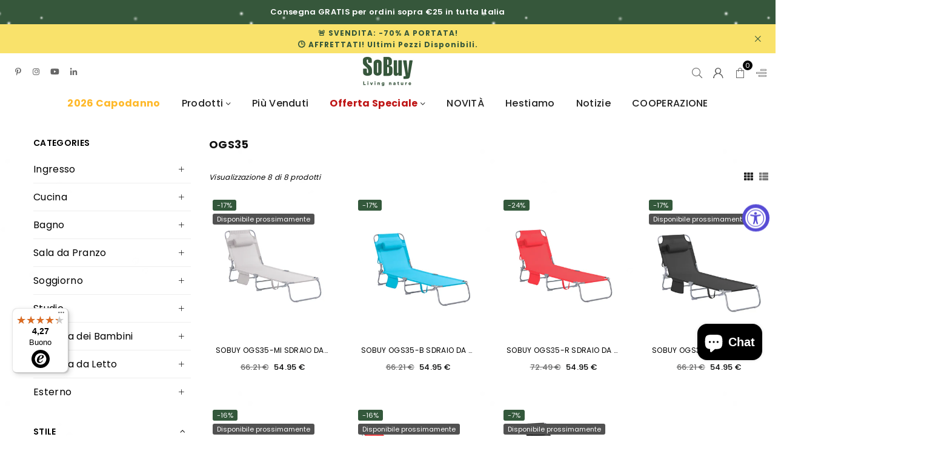

--- FILE ---
content_type: text/html; charset=utf-8
request_url: https://sobuy.it/collections/ogs35
body_size: 43201
content:
<!doctype html>
<html class="no-js" lang="it" >
  <head><meta charset="utf-8"><meta http-equiv="X-UA-Compatible" content="IE=edge,chrome=1"><meta name="viewport" content="width=device-width,initial-scale=1"><meta name="theme-color" content="#000"><meta name="format-detection" content="telephone=no"><link rel="canonical" href="https://sobuy.it/collections/ogs35"><link rel="canonical" href="https://sobuy.it/collections/ogs35" canonical-shop-url="https://sobuy.it/"><meta name="google-site-verification" content="Bd1u9pvj722sGVEa_JLqKMrjoFStj1_J0egkUheN6oU" /><link rel="dns-prefetch" href="https://sobuy.it" crossorigin><link rel="dns-prefetch" href="https://de4shop.myshopify.com" crossorigin><link rel="dns-prefetch" href="https://cdn.shopify.com" crossorigin><link rel="dns-prefetch" href="https://fonts.shopifycdn.com" crossorigin><link rel="preconnect" href="https//fonts.shopifycdn.com/" crossorigin><link rel="preconnect" href="https//cdn.shopify.com" crossorigin><link rel="shortcut icon" href="//sobuy.it/cdn/shop/files/SoBuy_LOGO_19_32x32.png?v=1726122296" type="image/png"><link rel="apple-touch-icon-precomposed" type="image/png" sizes="152x152" href="//sobuy.it/cdn/shop/files/SoBuy_LOGO_19_152x.png?v=1726122296"><title>OGS35&ndash; SoBuy-IT</title><!-- /snippets/social-meta-tags.liquid --> <meta name="keywords" content="SoBuy-IT, sobuy.it" /><meta name="author" content="AdornThemes"><meta property="og:site_name" content="SoBuy-IT"><meta property="og:url" content="https://sobuy.it/collections/ogs35"><meta property="og:title" content="OGS35"><meta property="og:type" content="product.group"><meta property="og:description" content="SoBuy offre soluzioni di arredamento innovative e moderne online per arredare tutti gli ambienti della tua casa. Acquista mobili online per i tuoi spazi a casa."><meta name="twitter:card" content="summary_large_image"><meta name="twitter:title" content="OGS35"><meta name="twitter:description" content="SoBuy offre soluzioni di arredamento innovative e moderne online per arredare tutti gli ambienti della tua casa. Acquista mobili online per i tuoi spazi a casa.">
<script>window.performance && window.performance.mark && window.performance.mark('shopify.content_for_header.start');</script><meta name="google-site-verification" content="aGCxXHvVCJwaUqVpBYI2PnFxrFQv_sV2w790sBsRQYI">
<meta name="google-site-verification" content="WNiop60PgKyO4Ho1leEOIyAZ7pFt41XKN_DaE3ujRG4">
<meta name="google-site-verification" content="mlQIELzOro1bfzYPv_W85iDvcTLNw119vOxXF6uLkhs">
<meta name="google-site-verification" content="aGCxXHvVCJwaUqVpBYI2PnFxrFQv_sV2w790sBsRQYI">
<meta id="shopify-digital-wallet" name="shopify-digital-wallet" content="/3224010821/digital_wallets/dialog">
<meta name="shopify-checkout-api-token" content="a085f9246d11ea9dffa09f87d668caf4">
<meta id="in-context-paypal-metadata" data-shop-id="3224010821" data-venmo-supported="false" data-environment="production" data-locale="it_IT" data-paypal-v4="true" data-currency="EUR">
<link rel="alternate" type="application/atom+xml" title="Feed" href="/collections/ogs35.atom" />
<link rel="alternate" hreflang="x-default" href="https://sobuy.it/collections/ogs35">
<link rel="alternate" hreflang="el-GR" href="https://sobuy.gr/collections/ogs35">
<link rel="alternate" hreflang="it-DE" href="https://sobuy.it/collections/ogs35">
<link rel="alternate" hreflang="ro-RO" href="https://sobuy.ro/collections/ogs35">
<link rel="alternate" hreflang="sl-SI" href="https://sobuy.si/collections/ogs35">
<link rel="alternate" type="application/json+oembed" href="https://sobuy.it/collections/ogs35.oembed">
<script async="async" src="/checkouts/internal/preloads.js?locale=it-DE"></script>
<link rel="preconnect" href="https://shop.app" crossorigin="anonymous">
<script async="async" src="https://shop.app/checkouts/internal/preloads.js?locale=it-DE&shop_id=3224010821" crossorigin="anonymous"></script>
<script id="apple-pay-shop-capabilities" type="application/json">{"shopId":3224010821,"countryCode":"DE","currencyCode":"EUR","merchantCapabilities":["supports3DS"],"merchantId":"gid:\/\/shopify\/Shop\/3224010821","merchantName":"SoBuy-IT","requiredBillingContactFields":["postalAddress","email","phone"],"requiredShippingContactFields":["postalAddress","email","phone"],"shippingType":"shipping","supportedNetworks":["visa","maestro","masterCard","amex"],"total":{"type":"pending","label":"SoBuy-IT","amount":"1.00"},"shopifyPaymentsEnabled":true,"supportsSubscriptions":true}</script>
<script id="shopify-features" type="application/json">{"accessToken":"a085f9246d11ea9dffa09f87d668caf4","betas":["rich-media-storefront-analytics"],"domain":"sobuy.it","predictiveSearch":true,"shopId":3224010821,"locale":"it"}</script>
<script>var Shopify = Shopify || {};
Shopify.shop = "de4shop.myshopify.com";
Shopify.locale = "it";
Shopify.currency = {"active":"EUR","rate":"1.0"};
Shopify.country = "DE";
Shopify.theme = {"name":"optimal-install-me 240909NEW","id":171503288586,"schema_name":"Optimal","schema_version":"v3.3","theme_store_id":null,"role":"main"};
Shopify.theme.handle = "null";
Shopify.theme.style = {"id":null,"handle":null};
Shopify.cdnHost = "sobuy.it/cdn";
Shopify.routes = Shopify.routes || {};
Shopify.routes.root = "/";</script>
<script type="module">!function(o){(o.Shopify=o.Shopify||{}).modules=!0}(window);</script>
<script>!function(o){function n(){var o=[];function n(){o.push(Array.prototype.slice.apply(arguments))}return n.q=o,n}var t=o.Shopify=o.Shopify||{};t.loadFeatures=n(),t.autoloadFeatures=n()}(window);</script>
<script>
  window.ShopifyPay = window.ShopifyPay || {};
  window.ShopifyPay.apiHost = "shop.app\/pay";
  window.ShopifyPay.redirectState = null;
</script>
<script id="shop-js-analytics" type="application/json">{"pageType":"collection"}</script>
<script defer="defer" async type="module" src="//sobuy.it/cdn/shopifycloud/shop-js/modules/v2/client.init-shop-cart-sync_B0kkjBRt.it.esm.js"></script>
<script defer="defer" async type="module" src="//sobuy.it/cdn/shopifycloud/shop-js/modules/v2/chunk.common_AgTufRUD.esm.js"></script>
<script type="module">
  await import("//sobuy.it/cdn/shopifycloud/shop-js/modules/v2/client.init-shop-cart-sync_B0kkjBRt.it.esm.js");
await import("//sobuy.it/cdn/shopifycloud/shop-js/modules/v2/chunk.common_AgTufRUD.esm.js");

  window.Shopify.SignInWithShop?.initShopCartSync?.({"fedCMEnabled":true,"windoidEnabled":true});

</script>
<script>
  window.Shopify = window.Shopify || {};
  if (!window.Shopify.featureAssets) window.Shopify.featureAssets = {};
  window.Shopify.featureAssets['shop-js'] = {"shop-cart-sync":["modules/v2/client.shop-cart-sync_XOjUULQV.it.esm.js","modules/v2/chunk.common_AgTufRUD.esm.js"],"init-fed-cm":["modules/v2/client.init-fed-cm_CFGyCp6W.it.esm.js","modules/v2/chunk.common_AgTufRUD.esm.js"],"shop-button":["modules/v2/client.shop-button_D8PBjgvE.it.esm.js","modules/v2/chunk.common_AgTufRUD.esm.js"],"shop-cash-offers":["modules/v2/client.shop-cash-offers_UU-Uz0VT.it.esm.js","modules/v2/chunk.common_AgTufRUD.esm.js","modules/v2/chunk.modal_B6cKP347.esm.js"],"init-windoid":["modules/v2/client.init-windoid_DoFDvLIZ.it.esm.js","modules/v2/chunk.common_AgTufRUD.esm.js"],"shop-toast-manager":["modules/v2/client.shop-toast-manager_B4ykeoIZ.it.esm.js","modules/v2/chunk.common_AgTufRUD.esm.js"],"init-shop-email-lookup-coordinator":["modules/v2/client.init-shop-email-lookup-coordinator_CSPRSD92.it.esm.js","modules/v2/chunk.common_AgTufRUD.esm.js"],"init-shop-cart-sync":["modules/v2/client.init-shop-cart-sync_B0kkjBRt.it.esm.js","modules/v2/chunk.common_AgTufRUD.esm.js"],"avatar":["modules/v2/client.avatar_BTnouDA3.it.esm.js"],"pay-button":["modules/v2/client.pay-button_CPiJlQ5G.it.esm.js","modules/v2/chunk.common_AgTufRUD.esm.js"],"init-customer-accounts":["modules/v2/client.init-customer-accounts_C_Urp9Ri.it.esm.js","modules/v2/client.shop-login-button_BPreIq_c.it.esm.js","modules/v2/chunk.common_AgTufRUD.esm.js","modules/v2/chunk.modal_B6cKP347.esm.js"],"init-shop-for-new-customer-accounts":["modules/v2/client.init-shop-for-new-customer-accounts_Yq_StG--.it.esm.js","modules/v2/client.shop-login-button_BPreIq_c.it.esm.js","modules/v2/chunk.common_AgTufRUD.esm.js","modules/v2/chunk.modal_B6cKP347.esm.js"],"shop-login-button":["modules/v2/client.shop-login-button_BPreIq_c.it.esm.js","modules/v2/chunk.common_AgTufRUD.esm.js","modules/v2/chunk.modal_B6cKP347.esm.js"],"init-customer-accounts-sign-up":["modules/v2/client.init-customer-accounts-sign-up_DwpZPwLB.it.esm.js","modules/v2/client.shop-login-button_BPreIq_c.it.esm.js","modules/v2/chunk.common_AgTufRUD.esm.js","modules/v2/chunk.modal_B6cKP347.esm.js"],"shop-follow-button":["modules/v2/client.shop-follow-button_DF4PngeR.it.esm.js","modules/v2/chunk.common_AgTufRUD.esm.js","modules/v2/chunk.modal_B6cKP347.esm.js"],"checkout-modal":["modules/v2/client.checkout-modal_oq8wp8Y_.it.esm.js","modules/v2/chunk.common_AgTufRUD.esm.js","modules/v2/chunk.modal_B6cKP347.esm.js"],"lead-capture":["modules/v2/client.lead-capture_gcFup1jy.it.esm.js","modules/v2/chunk.common_AgTufRUD.esm.js","modules/v2/chunk.modal_B6cKP347.esm.js"],"shop-login":["modules/v2/client.shop-login_DiId8eKP.it.esm.js","modules/v2/chunk.common_AgTufRUD.esm.js","modules/v2/chunk.modal_B6cKP347.esm.js"],"payment-terms":["modules/v2/client.payment-terms_DTfZn2x7.it.esm.js","modules/v2/chunk.common_AgTufRUD.esm.js","modules/v2/chunk.modal_B6cKP347.esm.js"]};
</script>
<script>(function() {
  var isLoaded = false;
  function asyncLoad() {
    if (isLoaded) return;
    isLoaded = true;
    var urls = ["https:\/\/instafeed.nfcube.com\/cdn\/9a41b35362acd981674545685e0f40c5.js?shop=de4shop.myshopify.com","https:\/\/api.fastbundle.co\/scripts\/src.js?shop=de4shop.myshopify.com","https:\/\/cdn.langshop.app\/buckets\/app\/libs\/storefront\/sdk.js?proxy_prefix=\/apps\/langshop\u0026source=sct\u0026shop=de4shop.myshopify.com","\/\/cdn.shopify.com\/proxy\/06be40681608dce467042b4b4118848d1b65173123edc348a37d278ce7160535\/bucket.useifsapp.com\/theme-files-min\/js\/ifs-script-tag-min.js?v=2\u0026shop=de4shop.myshopify.com\u0026sp-cache-control=cHVibGljLCBtYXgtYWdlPTkwMA","https:\/\/tseish-app.connect.trustedshops.com\/esc.js?apiBaseUrl=aHR0cHM6Ly90c2Vpc2gtYXBwLmNvbm5lY3QudHJ1c3RlZHNob3BzLmNvbQ==\u0026instanceId=ZGU0c2hvcC5teXNob3BpZnkuY29t\u0026shop=de4shop.myshopify.com"];
    for (var i = 0; i < urls.length; i++) {
      var s = document.createElement('script');
      s.type = 'text/javascript';
      s.async = true;
      s.src = urls[i];
      var x = document.getElementsByTagName('script')[0];
      x.parentNode.insertBefore(s, x);
    }
  };
  if(window.attachEvent) {
    window.attachEvent('onload', asyncLoad);
  } else {
    window.addEventListener('load', asyncLoad, false);
  }
})();</script>
<script id="__st">var __st={"a":3224010821,"offset":3600,"reqid":"f63caea4-072c-4cde-ba7f-af88fd4a3a67-1768734010","pageurl":"sobuy.it\/collections\/ogs35","u":"1e68bb7632ce","p":"collection","rtyp":"collection","rid":518407553290};</script>
<script>window.ShopifyPaypalV4VisibilityTracking = true;</script>
<script id="captcha-bootstrap">!function(){'use strict';const t='contact',e='account',n='new_comment',o=[[t,t],['blogs',n],['comments',n],[t,'customer']],c=[[e,'customer_login'],[e,'guest_login'],[e,'recover_customer_password'],[e,'create_customer']],r=t=>t.map((([t,e])=>`form[action*='/${t}']:not([data-nocaptcha='true']) input[name='form_type'][value='${e}']`)).join(','),a=t=>()=>t?[...document.querySelectorAll(t)].map((t=>t.form)):[];function s(){const t=[...o],e=r(t);return a(e)}const i='password',u='form_key',d=['recaptcha-v3-token','g-recaptcha-response','h-captcha-response',i],f=()=>{try{return window.sessionStorage}catch{return}},m='__shopify_v',_=t=>t.elements[u];function p(t,e,n=!1){try{const o=window.sessionStorage,c=JSON.parse(o.getItem(e)),{data:r}=function(t){const{data:e,action:n}=t;return t[m]||n?{data:e,action:n}:{data:t,action:n}}(c);for(const[e,n]of Object.entries(r))t.elements[e]&&(t.elements[e].value=n);n&&o.removeItem(e)}catch(o){console.error('form repopulation failed',{error:o})}}const l='form_type',E='cptcha';function T(t){t.dataset[E]=!0}const w=window,h=w.document,L='Shopify',v='ce_forms',y='captcha';let A=!1;((t,e)=>{const n=(g='f06e6c50-85a8-45c8-87d0-21a2b65856fe',I='https://cdn.shopify.com/shopifycloud/storefront-forms-hcaptcha/ce_storefront_forms_captcha_hcaptcha.v1.5.2.iife.js',D={infoText:'Protetto da hCaptcha',privacyText:'Privacy',termsText:'Termini'},(t,e,n)=>{const o=w[L][v],c=o.bindForm;if(c)return c(t,g,e,D).then(n);var r;o.q.push([[t,g,e,D],n]),r=I,A||(h.body.append(Object.assign(h.createElement('script'),{id:'captcha-provider',async:!0,src:r})),A=!0)});var g,I,D;w[L]=w[L]||{},w[L][v]=w[L][v]||{},w[L][v].q=[],w[L][y]=w[L][y]||{},w[L][y].protect=function(t,e){n(t,void 0,e),T(t)},Object.freeze(w[L][y]),function(t,e,n,w,h,L){const[v,y,A,g]=function(t,e,n){const i=e?o:[],u=t?c:[],d=[...i,...u],f=r(d),m=r(i),_=r(d.filter((([t,e])=>n.includes(e))));return[a(f),a(m),a(_),s()]}(w,h,L),I=t=>{const e=t.target;return e instanceof HTMLFormElement?e:e&&e.form},D=t=>v().includes(t);t.addEventListener('submit',(t=>{const e=I(t);if(!e)return;const n=D(e)&&!e.dataset.hcaptchaBound&&!e.dataset.recaptchaBound,o=_(e),c=g().includes(e)&&(!o||!o.value);(n||c)&&t.preventDefault(),c&&!n&&(function(t){try{if(!f())return;!function(t){const e=f();if(!e)return;const n=_(t);if(!n)return;const o=n.value;o&&e.removeItem(o)}(t);const e=Array.from(Array(32),(()=>Math.random().toString(36)[2])).join('');!function(t,e){_(t)||t.append(Object.assign(document.createElement('input'),{type:'hidden',name:u})),t.elements[u].value=e}(t,e),function(t,e){const n=f();if(!n)return;const o=[...t.querySelectorAll(`input[type='${i}']`)].map((({name:t})=>t)),c=[...d,...o],r={};for(const[a,s]of new FormData(t).entries())c.includes(a)||(r[a]=s);n.setItem(e,JSON.stringify({[m]:1,action:t.action,data:r}))}(t,e)}catch(e){console.error('failed to persist form',e)}}(e),e.submit())}));const S=(t,e)=>{t&&!t.dataset[E]&&(n(t,e.some((e=>e===t))),T(t))};for(const o of['focusin','change'])t.addEventListener(o,(t=>{const e=I(t);D(e)&&S(e,y())}));const B=e.get('form_key'),M=e.get(l),P=B&&M;t.addEventListener('DOMContentLoaded',(()=>{const t=y();if(P)for(const e of t)e.elements[l].value===M&&p(e,B);[...new Set([...A(),...v().filter((t=>'true'===t.dataset.shopifyCaptcha))])].forEach((e=>S(e,t)))}))}(h,new URLSearchParams(w.location.search),n,t,e,['guest_login'])})(!0,!0)}();</script>
<script integrity="sha256-4kQ18oKyAcykRKYeNunJcIwy7WH5gtpwJnB7kiuLZ1E=" data-source-attribution="shopify.loadfeatures" defer="defer" src="//sobuy.it/cdn/shopifycloud/storefront/assets/storefront/load_feature-a0a9edcb.js" crossorigin="anonymous"></script>
<script crossorigin="anonymous" defer="defer" src="//sobuy.it/cdn/shopifycloud/storefront/assets/shopify_pay/storefront-65b4c6d7.js?v=20250812"></script>
<script data-source-attribution="shopify.dynamic_checkout.dynamic.init">var Shopify=Shopify||{};Shopify.PaymentButton=Shopify.PaymentButton||{isStorefrontPortableWallets:!0,init:function(){window.Shopify.PaymentButton.init=function(){};var t=document.createElement("script");t.src="https://sobuy.it/cdn/shopifycloud/portable-wallets/latest/portable-wallets.it.js",t.type="module",document.head.appendChild(t)}};
</script>
<script data-source-attribution="shopify.dynamic_checkout.buyer_consent">
  function portableWalletsHideBuyerConsent(e){var t=document.getElementById("shopify-buyer-consent"),n=document.getElementById("shopify-subscription-policy-button");t&&n&&(t.classList.add("hidden"),t.setAttribute("aria-hidden","true"),n.removeEventListener("click",e))}function portableWalletsShowBuyerConsent(e){var t=document.getElementById("shopify-buyer-consent"),n=document.getElementById("shopify-subscription-policy-button");t&&n&&(t.classList.remove("hidden"),t.removeAttribute("aria-hidden"),n.addEventListener("click",e))}window.Shopify?.PaymentButton&&(window.Shopify.PaymentButton.hideBuyerConsent=portableWalletsHideBuyerConsent,window.Shopify.PaymentButton.showBuyerConsent=portableWalletsShowBuyerConsent);
</script>
<script data-source-attribution="shopify.dynamic_checkout.cart.bootstrap">document.addEventListener("DOMContentLoaded",(function(){function t(){return document.querySelector("shopify-accelerated-checkout-cart, shopify-accelerated-checkout")}if(t())Shopify.PaymentButton.init();else{new MutationObserver((function(e,n){t()&&(Shopify.PaymentButton.init(),n.disconnect())})).observe(document.body,{childList:!0,subtree:!0})}}));
</script>
<script id='scb4127' type='text/javascript' async='' src='https://sobuy.it/cdn/shopifycloud/privacy-banner/storefront-banner.js'></script><link id="shopify-accelerated-checkout-styles" rel="stylesheet" media="screen" href="https://sobuy.it/cdn/shopifycloud/portable-wallets/latest/accelerated-checkout-backwards-compat.css" crossorigin="anonymous">
<style id="shopify-accelerated-checkout-cart">
        #shopify-buyer-consent {
  margin-top: 1em;
  display: inline-block;
  width: 100%;
}

#shopify-buyer-consent.hidden {
  display: none;
}

#shopify-subscription-policy-button {
  background: none;
  border: none;
  padding: 0;
  text-decoration: underline;
  font-size: inherit;
  cursor: pointer;
}

#shopify-subscription-policy-button::before {
  box-shadow: none;
}

      </style>

<script>window.performance && window.performance.mark && window.performance.mark('shopify.content_for_header.end');</script>
    
  <link rel="preload" as="font" href="//sobuy.it/cdn/fonts/poppins/poppins_n4.0ba78fa5af9b0e1a374041b3ceaadf0a43b41362.woff2" type="font/woff2" crossorigin><link rel="preload" as="font" href="//sobuy.it/cdn/fonts/poppins/poppins_n7.56758dcf284489feb014a026f3727f2f20a54626.woff2" type="font/woff2" crossorigin><link rel="preload" as="font" href="//sobuy.it/cdn/shop/t/63/assets/adorn-icons.woff2?v=23110375483909177801725868761" type="font/woff2" crossorigin><style type="text/css">:root{--ft1:Poppins,sans-serif;--ft2:Poppins,sans-serif;--ft3:Poppins,sans-serif;--site_gutter:15px;--grid_gutter:30px;--grid_gutter_sm:15px;--input_height:38px;--input_height_sm:36px;--error:#d20000}@media (prefers-reduced-motion:no-preference){:root{scroll-behavior:smooth}}*,::after,::before{box-sizing:border-box}html{overflow-x:hidden}article,aside,details,figcaption,figure,footer,header,hgroup,main,menu,nav,section,summary{display:block}body,button,input,select,textarea{ font-family:-apple-system, BlinkMacSystemFont,"Segoe UI","Roboto","Oxygen","Ubuntu","Cantarell","Fira Sans","Droid Sans","Helvetica Neue",sans-serif;-webkit-font-smoothing:antialiased;-webkit-text-size-adjust:100%}a{background-color:transparent;text-decoration:none}a,img{outline:0!important;border:0}a,a:after, a:before,.anim{transition:all .3s ease-in-out}a:focus, a:hover{outline:0!important}code,pre{font-family:Consolas, monospace;font-size:1em}pre{overflow:auto}small,.txt--minor,.small-font{font-size:80%}.small-font {font-size:90%;}sub,sup{font-size:75%;line-height:0;position:relative;vertical-align:baseline}sup{top:-.5em}sub{bottom:-.25em}img{max-width:100%;border:0}table{width:100%;border-collapse:collapse;border-spacing:0}td,th{padding:0}textarea{overflow:auto;-webkit-appearance:none;-moz-appearance:none}[tabindex='-1']:focus{outline:0}form{margin:0}legend{border:0;padding:0}button,input,optgroup,select,textarea{color:inherit;font:inherit;margin:0;outline:0}button[disabled],input[disabled]{cursor:default}input[type=text],input[type=email],input[type=number],input[type=password],input[type=search],input[type=tel]{-webkit-appearance:none;-moz-appearance:none}button, input[type=submit],label[for],.cpoint{cursor:pointer}[type=checkbox]+label,[type=radio]+label {display:inline-block;margin-bottom:0}textarea{min-height:100px;resize:none;}input[type=checkbox],input[type=radio]{margin:0 5px 0 0;vertical-align:middle}select::-ms-expand{display:none}[role=button],a,button,input,label,select,textarea{touch-action:manipulation}.clearfix::after{content:'';display:table;clear:both}.clear{clear:both}.hidden,.hidden_txt{position:absolute!important;overflow:hidden;clip:rect(0 0 0 0);height:1px;width:1px;margin:-1px;padding:0;border:0}.v_hidden,[data-shopify-xr-hidden]{visibility:hidden}.of_hidden{overflow:hidden}.of_auto{overflow:auto}.js-focus-hidden:focus{outline:0}.no-js:not(html),.no-js .js{display:none}.no-js .no-js:not(html){display:block}.skip-link:focus{clip:auto;width:auto;height:auto;margin:0;color:#111;background-color:#fff;padding:10px;opacity:1;z-index:10000;transition:none}blockquote{background:#f8f8f8;font-weight:600;font-size:15px;font-style:normal;text-align:center;padding:0 30px;margin:0}blockquote p+cite{margin-top:7.5px}blockquote cite{display:block;font-size:13px;font-style:inherit}p{margin:0 0 20px 0}p:last-child{margin-bottom:0}.fine-print{font-size:1.07692em;font-style:italic;margin:20px 0}.txt--emphasis{font-style:italic}svg:not(:root){overflow:hidden}.icon{display:inline-block;width:20px;height:20px;vertical-align:middle;fill:currentColor}.no-svg .icon{display:none}svg.icon:not(.icon--full-color) *{fill:inherit;stroke:inherit}.no-svg .fallback-txt{position:static!important;overflow:inherit;clip:none;height:auto;width:auto;margin:0}ol, ul{margin:0;padding:0}ol{list-style:decimal}li{list-style:none}.tb-wrap{max-width:100%;overflow:auto;-webkit-overflow-scrolling:touch}.vd-wrap{position:relative;overflow:hidden;max-width:100%;padding-bottom:56.25%;height:auto}.vd-wrap iframe{position:absolute;top:0;left:0;width:100%;height:100%}.form-vertical input,.form-vertical select,.form-vertical textarea{display:block;width:100%}.form-vertical [type=checkbox],.form-vertical [type=radio]{display:inline-block;width:auto;margin-right:5px}.grid{list-style:none;padding:0;margin:0 -5px;display:flex;flex-wrap:wrap}.grid__item{padding-left:5px;padding-right:5px;width:100%}.grid__item[class*="--push"]{position:relative}.col-1,.one-whole{width:100%}.col-2,.five-tenths,.four-eighths,.one-half,.three-sixths,.two-quarters,.wd-50{width:50%}.col-3,.one-third,.two-sixths{width:33.33333%}.four-sixths,.two-thirds{width:66.66667%}.col-4,.one-quarter,.two-eighths{width:25%}.six-eighths,.three-quarters{width:75%}.col-5,.one-fifth,.two-tenths{width:20%}.four-tenths,.two-fifths,.wd-40{width:40%}.six-tenths,.three-fifths,.wd-60{width:60%}.eight-tenths,.four-fifths,.wd-80{width:80%}.col-6,.one-sixth{width:16.66667%}.five-sixths{width:83.33333%}.col-7,.one-seventh{width:14.28571%}.col-8,.one-eighth{width:12.5%}.three-eighths{width:37.5%}.five-eighths{width:62.5%}.seven-eighths{width:87.5%}.col-9,.one-nineth{width:11.11111%}.col-10,.one-tenth{width:10%}.three-tenths,.wd-30{width:30%}.seven-tenths,.wd-70{width:70%}.nine-tenths,.wd-90{width:90%}.show{display:block!important}.hide{display:none!important}@media only screen and (min-width:767px){.grid{margin:0 -7.5px}.grid__item{padding-left:7.5px;padding-right:7.5px}.medium-up--one-whole{width:100%}.medium-up--five-tenths,.medium-up--four-eighths,.medium-up--one-half,.medium-up--three-sixths,.medium-up--two-quarters{width:50%}.medium-up--one-third,.medium-up--two-sixths{width:33.33333%}.medium-up--four-sixths,.medium-up--two-thirds{width:66.66667%}.medium-up--one-quarter,.medium-up--two-eighths{width:25%}.medium-up--six-eighths,.medium-up--three-quarters{width:75%}.medium-up--one-fifth,.medium-up--two-tenths{width:20%}.medium-up--four-tenths,.medium-up--two-fifths{width:40%}.medium-up--six-tenths,.medium-up--three-fifths{width:60%}.medium-up--eight-tenths,.medium-up--four-fifths{width:80%}.medium-up--one-sixth{width:16.66667%}.medium-up--five-sixths{width:83.33333%}.medium-up--one-seventh{width:14.28571%}.medium-up--one-eighth{width:12.5%}.medium-up--three-eighths{width:37.5%}.medium-up--five-eighths{width:62.5%}.medium-up--seven-eighths{width:87.5%}.medium-up--one-nineth{width:11.11111%}.medium-up--one-tenth{width:10%}.medium-up--three-tenths{width:30%}.medium-up--seven-tenths{width:70%}.medium-up--nine-tenths{width:90%}.medium-up--show{display:block!important}.medium-up--hide{display:none!important}}@media only screen and (min-width:1025px){.grid{margin:0 -15px}.grid__item{padding-left:15px;padding-right:15px}.large-up--one-whole{width:100%}.large-up--five-tenths,.large-up--four-eighths,.large-up--one-half,.large-up--three-sixths,.large-up--two-quarters{width:50%}.large-up--one-third,.large-up--two-sixths{width:33.33333%}.large-up--four-sixths,.large-up--two-thirds{width:66.66667%}.large-up--one-quarter,.large-up--two-eighths{width:25%}.large-up--six-eighths,.large-up--three-quarters{width:75%}.large-up--one-fifth,.large-up--two-tenths{width:20%}.large-up--four-tenths,.large-up--two-fifths{width:40%}.large-up--six-tenths,.large-up--three-fifths{width:60%}.large-up--eight-tenths,.large-up--four-fifths{width:80%}.large-up--one-sixth{width:16.66667%}.large-up--five-sixths{width:83.33333%}.large-up--one-seventh{width:14.28571%}.large-up--one-eighth{width:12.5%}.large-up--three-eighths{width:37.5%}.large-up--five-eighths{width:62.5%}.large-up--seven-eighths{width:87.5%}.large-up--one-nineth{width:11.11111%}.large-up--one-tenth{width:10%}.large-up--three-tenths{width:30%}.large-up--seven-tenths{width:70%}.large-up--nine-tenths{width:90%}.large-up--show{display:block!important}.large-up--hide{display:none!important}}@media only screen and (min-width:767px) and (max-width:1024px){.medium--one-whole{width:100%}.medium--five-tenths,.medium--four-eighths,.medium--one-half,.medium--three-sixths,.medium--two-quarters{width:50%}.medium--one-third,.medium--two-sixths{width:33.33333%}.medium--four-sixths,.medium--two-thirds{width:66.66667%}.medium--one-quarter,.medium--two-eighths{width:25%}.medium--six-eighths,.medium--three-quarters{width:75%}.medium--one-fifth,.medium--two-tenths{width:20%}.medium--four-tenths,.medium--two-fifths{width:40%}.medium--six-tenths,.medium--three-fifths{width:60%}.medium--eight-tenths,.medium--four-fifths{width:80%}.medium--one-sixth{width:16.66667%}.medium--five-sixths{width:83.33333%}.medium--one-seventh{width:14.28571%}.medium--one-eighth{width:12.5%}.medium--three-eighths{width:37.5%}.medium--five-eighths{width:62.5%}.medium--seven-eighths{width:87.5%}.medium--one-nineth{width:11.11111%}.medium--one-tenth{width:10%}.medium--three-tenths{width:30%}.medium--seven-tenths{width:70%}.medium--nine-tenths{width:90%}.medium--show{display:block!important}.medium--hide{display:none!important}}@media only screen and (max-width:766px){.small--one-whole{width:100%}.small--five-tenths,.small--four-eighths,.small--one-half,.small--three-sixths,.small--two-quarters{width:50%}.small--one-third,.small--two-sixths{width:33.33333%}.small--four-sixths,.small--two-thirds{width:66.66667%}.small--one-quarter,.small--two-eighths{width:25%}.small--six-eighths,.small--three-quarters{width:75%}.small--one-fifth,.small--two-tenths{width:20%}.small--four-tenths,.small--two-fifths{width:40%}.small--six-tenths,.small--three-fifths{width:60%}.small--eight-tenths,.small--four-fifths{width:80%}.small--one-sixth{width:16.66667%}.small--five-sixths{width:83.33333%}.small--one-seventh{width:14.28571%}.small--one-eighth{width:12.5%}.small--three-eighths{width:37.5%}.small--five-eighths{width:62.5%}.small--seven-eighths{width:87.5%}.small--one-nineth{width:11.11111%}.small--one-tenth{width:10%}.small--three-tenths{width:30%}.small--seven-tenths{width:70%}.small--nine-tenths{width:90%}.small--show{display:block!important}.small--hide{display:none!important}}.grid-products {margin:0 -15.0px;}.grid-products .grid__item{ padding-left:15.0px;padding-right:15.0px;}@media (max-width:767px){.grid-products {margin:0 -7.5px;}.grid-products .grid__item{ padding-left:7.5px;padding-right:7.5px;}}.m_auto {margin-left:auto;margin-right:auto}.m0 {margin:0!important}.mt0 {margin-top:0!important}.ml0 {margin-left:0!important}.mr0 {margin-right:0!important}.mb0 {margin-bottom:0!important}.ml5 {margin-left:5px}.mt5 {margin-top:5px}.mr5 {margin-right:5px}.mb5 {margin-bottom:5px}.ml10 {margin-left:10px}.mt10 {margin-top:10px}.mr10 {margin-right:10px}.mb10 {margin-bottom:10px}.ml15 {margin-left:15px}.mt15 {margin-top:15px}.mr15 {margin-right:15px}.mb15 {margin-bottom:15px}.ml20 {margin-left:20px}.mt20 {margin-top:20px}.mr20 {margin-right:20px}.mb20 {margin-bottom:20px}.ml25 {margin-left:25px}.mt25 {margin-top:25px}.mr25 {margin-right:25px}.mb25 {margin-bottom:25px}.ml30 {margin-left:30px}.mt30 {margin-top:30px}.mr30 {margin-right:30px}.mb30 {margin-bottom:30px}.pd0 {padding:0!important}.pd_t {padding-top:0}.pd_l {padding-left:0}.pd_r {padding-right:0}.pd_b {padding-bottom:0}.p5 {padding:5px}.p10 {padding:10px}.p15 {padding:15px}.p20 {padding:20px}.p25 {padding:25px}.p30 {padding:30px}.mt1 { margin-top:1px;}.mt2 { margin-top:2px;}.mt3 { margin-top:3px;}.mt4 { margin-top:4px;}.bdr_rd0{border-radius:0}.bdr_rd3{border-radius:3px}.bdr_rd4{border-radius:4px}.bdr_rd5{border-radius:5px}.bdr_rd6{border-radius:6px}.bdr_rd7{border-radius:7px}.bdr_rd8{border-radius:8px}.bdr_rd9{border-radius:9px}.bdr_rd10{border-radius:10px}.bdr_rd15{border-radius:15px}.bdr_rd50{border-radius:50%}.db{display:block}.dbi{display:inline-block}.dn {display:none}.pa {position:absolute}.pr {position:relative}.pf{position:fixed}.all0{left:0;top:0;right:0;bottom:0}.l0 {left:0;}.r0 {right:0;}.t0 {top:0;} .b0 {bottom:0;}.fwl{font-weight:300}.fwr{font-weight:400}.fwm{font-weight:500}.fwsb{font-weight:600}b,strong,.fwb{font-weight:700}em,.em{font-style:italic}.ttu{text-transform:uppercase}.ttl{text-transform:lowercase}.ttc{text-transform:capitalize}.ttn{text-transform:none}.tdn {text-decoration:none!important}.tdu {text-decoration:underline}.grid-sizer{width:25%;position:absolute}.w_auto {width:auto!important}.h_auto{height:auto}.w_100{width:100%!important}.h_100{height:100%!important}.img_fl{display:block;width:100%;height:auto}.imgWrapper{display:block;margin:auto}.bgImg{background-size:cover;background-repeat:no-repeat;background-position:center}.fl{display:flex}.fl1{flex:1}.f-row{flex-direction:row}.f-col{flex-direction:column}.f-wrap{flex-wrap:wrap}.f-nowrap{flex-wrap:nowrap}.f-jcs{justify-content:flex-start}.f-jce{justify-content:flex-end}.f-jcc{justify-content:center}.f-jcsb{justify-content:space-between}.f-jcsa{justify-content:space-around}.f-jcse{justify-content:space-evenly}.f-ais{align-items:flex-start}.f-aie{align-items:flex-end}.f-aic{align-items:center}.f-aib{align-items:baseline}.f-aist{align-items:stretch}.f-acs{align-content:flex-start}.f-ace{align-content:flex-end}.f-acc{align-content:center}.f-acsb{align-content:space-between}.f-acsa{align-content:space-around}.f-acst{align-content:stretch}.f-asa{align-self:auto}.f-ass{align-self:flex-start}.f-ase{align-self:flex-end}.f-asc{align-self:center}.f-asb{align-self:baseline}.f-asst{align-self:stretch}.order0{order:0}.order1{order:1}.order2{order:2}.order3{order:3}.tl{text-align:left!important}.tc{text-align:center!important}.tr{text-align:right!important}.tjc{text-align:justify;}@media (min-width:768px){.tl-md{text-align:left!important}.tc-md{text-align:center!important}.tr-md{text-align:right!important}.f-row-md{flex-direction:row}.f-col-md{flex-direction:column}.f-wrap-md{flex-wrap:wrap}.f-nowrap-md{flex-wrap:nowrap}.f-jcs-md{justify-content:flex-start}.f-jce-md{justify-content:flex-end}.f-jcc-md{justify-content:center}.f-jcsb-md{justify-content:space-between}.f-jcsa-md{justify-content:space-around}.f-jcse-md{justify-content:space-evenly}.f-ais-md{align-items:flex-start}.f-aie-md{align-items:flex-end}.f-aic-md{align-items:center}.f-aib-md{align-items:baseline}.f-aist-md{align-items:stretch}.f-acs-md{align-content:flex-start}.f-ace-md{align-content:flex-end}.f-acc-md{align-content:center}.f-acsb-md{align-content:space-between}.f-acsa-md{align-content:space-around}.f-acst-md{align-content:stretch}.f-asa-md{align-self:auto}.f-ass-md{align-self:flex-start}.f-ase-md{align-self:flex-end}.f-asc-md{align-self:center}.f-asb-md{align-self:baseline}.f-asst-md{align-self:stretch}}@media (min-width:1025px){.f-row-lg{flex-direction:row}.f-col-lg{flex-direction:column}.f-wrap-lg{flex-wrap:wrap}.f-nowrap-lg{flex-wrap:nowrap}.tl-lg {text-align:left!important}.tc-lg {text-align:center!important}.tr-lg {text-align:right!important}}@media (min-width:1280px){.f-wrap-xl{flex-wrap:wrap}.f-col-xl{flex-direction:column}.tl-xl {text-align:left!important}.tc-xl {text-align:center!important}.tr-xl {text-align:right!important}}.ctdrawer { top:0;right:0;visibility:hidden;z-index:2000;background-color:rgba(0,0,0,0.5);transition:all 0.3s ease-in-out;}@font-face {font-family: Poppins;font-weight: 300;font-style: normal;font-display: swap;src: url("//sobuy.it/cdn/fonts/poppins/poppins_n3.05f58335c3209cce17da4f1f1ab324ebe2982441.woff2") format("woff2"), url("//sobuy.it/cdn/fonts/poppins/poppins_n3.6971368e1f131d2c8ff8e3a44a36b577fdda3ff5.woff") format("woff");}@font-face {font-family: Poppins;font-weight: 400;font-style: normal;font-display: swap;src: url("//sobuy.it/cdn/fonts/poppins/poppins_n4.0ba78fa5af9b0e1a374041b3ceaadf0a43b41362.woff2") format("woff2"), url("//sobuy.it/cdn/fonts/poppins/poppins_n4.214741a72ff2596839fc9760ee7a770386cf16ca.woff") format("woff");}@font-face {font-family: Poppins;font-weight: 500;font-style: normal;font-display: swap;src: url("//sobuy.it/cdn/fonts/poppins/poppins_n5.ad5b4b72b59a00358afc706450c864c3c8323842.woff2") format("woff2"), url("//sobuy.it/cdn/fonts/poppins/poppins_n5.33757fdf985af2d24b32fcd84c9a09224d4b2c39.woff") format("woff");}@font-face {font-family: Poppins;font-weight: 600;font-style: normal;font-display: swap;src: url("//sobuy.it/cdn/fonts/poppins/poppins_n6.aa29d4918bc243723d56b59572e18228ed0786f6.woff2") format("woff2"), url("//sobuy.it/cdn/fonts/poppins/poppins_n6.5f815d845fe073750885d5b7e619ee00e8111208.woff") format("woff");}@font-face {font-family: Poppins;font-weight: 700;font-style: normal;font-display: swap;src: url("//sobuy.it/cdn/fonts/poppins/poppins_n7.56758dcf284489feb014a026f3727f2f20a54626.woff2") format("woff2"), url("//sobuy.it/cdn/fonts/poppins/poppins_n7.f34f55d9b3d3205d2cd6f64955ff4b36f0cfd8da.woff") format("woff");}@font-face {font-family: Poppins;font-weight: 800;font-style: normal;font-display: swap;src: url("//sobuy.it/cdn/fonts/poppins/poppins_n8.580200d05bca09e2e0c6f4c922047c227dfa8e8c.woff2") format("woff2"), url("//sobuy.it/cdn/fonts/poppins/poppins_n8.f4450f472fdcbe9e829f3583ebd559988f5a3d25.woff") format("woff");}@font-face {font-family: Poppins;font-weight: 900;font-style: normal;font-display: swap;src: url("//sobuy.it/cdn/fonts/poppins/poppins_n9.eb6b9ef01b62e777a960bfd02fc9fb4918cd3eab.woff2") format("woff2"), url("//sobuy.it/cdn/fonts/poppins/poppins_n9.6501a5bd018e348b6d5d6e8c335f9e7d32a80c36.woff") format("woff");}@font-face{font-family:Adorn-Icons;src:url("//sobuy.it/cdn/shop/t/63/assets/adorn-icons.woff2?v=23110375483909177801725868761") format('woff2'),url("//sobuy.it/cdn/shop/t/63/assets/adorn-icons.woff?v=3660380726993999231725868761") format('woff');font-weight:400;font-style:normal;font-display:swap}.at{font:normal normal normal 15px/1 Adorn-Icons;speak:none;text-transform:none;display:inline-block;vertical-align:middle;text-rendering:auto;-webkit-font-smoothing:antialiased;-moz-osx-font-smoothing:grayscale}</style><link href="//sobuy.it/cdn/shop/t/63/assets/theme.css?v=34117573296348198661764930876" rel="stylesheet" type="text/css" media="all" /><link href="//sobuy.it/cdn/shop/t/63/assets/collection.css?v=114800288409084387071754363637" rel="stylesheet" type="text/css" media="all" /><script src="//sobuy.it/cdn/shop/t/63/assets/lazysizes.js?v=9525017869278013171725868762" async></script><script src="//sobuy.it/cdn/shop/t/63/assets/jquery.min.js?v=11054033913403182911725868761" defer></script><script>var theme = {strings:{addToCart:"Aggiungi al carrello",soldOut:"Disponibile prossimamente",unavailable:"Esaurito",showMore:"Mostra di più",showLess:"Mostra meno"},mlcurrency:false,moneyFormat:"{{amount}} €",currencyFormat:"money_format",shopCurrency:"EUR",autoCurrencies:true,money_currency_format:"{{amount}} EUR",money_format:"{{amount}} €",ajax_cart:true,fixedHeader:true,animation:false,animationMobile:true,searchresult:"Visualizza tutti i risultati per \u0026quot;{{ terms }}\u0026quot;",wlAvailable:"Disponibile nella lista dei desideri",rtl:false,days:"Giorni",hours:"Ore",minuts:"Minuti",seconds:"Secondi",};document.documentElement.className = document.documentElement.className.replace('no-js', 'js');window.lazySizesConfig = window.lazySizesConfig || {};window.lazySizesConfig.loadMode = 1;window.lazySizesConfig.expand = 10;window.lazySizesConfig.expFactor = 1.5;window.lazySizesConfig.loadHidden = false;var Metatheme = null,thm = 'Optimal', shpeml = 'uk5@sobuy-shop.com', dmn = window.location.hostname;window.shopUrl = 'https://sobuy.it';window.routes = { cart_add_url:'/cart/add', cart_change_url:'/cart/change', cart_update_url:'/cart/update', cart_url:'/cart', psearchurl:'/search/suggest' };window.cartStrings = { error: `Si è verificato un errore durante l&#39;aggiornamento del carrello. Riprova.`, quantityError: `Disponibile solo [quantity] di questo articolo` };const PUB_SUB_EVENTS={cartUpdate:"cart-update",quantityUpdate:"quantity-update",variantChange:"variant-change",cartError:"cart-error"};let subscribers={};function subscribe(r,s){return void 0===subscribers[r]&&(subscribers[r]=[]),subscribers[r]=[...subscribers[r],s],function b(){subscribers[r]=subscribers[r].filter(r=>r!==s)}}function publish(r,s){subscribers[r]&&subscribers[r].forEach(r=>{r(s)})}</script><script src="//sobuy.it/cdn/shop/t/63/assets/vendor.js?v=28250271831748402691725868762" defer></script>
   <script>window.performance && window.performance.mark && window.performance.mark('shopify.content_for_header.start');</script><meta name="google-site-verification" content="aGCxXHvVCJwaUqVpBYI2PnFxrFQv_sV2w790sBsRQYI">
<meta name="google-site-verification" content="WNiop60PgKyO4Ho1leEOIyAZ7pFt41XKN_DaE3ujRG4">
<meta name="google-site-verification" content="mlQIELzOro1bfzYPv_W85iDvcTLNw119vOxXF6uLkhs">
<meta name="google-site-verification" content="aGCxXHvVCJwaUqVpBYI2PnFxrFQv_sV2w790sBsRQYI">
<meta id="shopify-digital-wallet" name="shopify-digital-wallet" content="/3224010821/digital_wallets/dialog">
<meta name="shopify-checkout-api-token" content="a085f9246d11ea9dffa09f87d668caf4">
<meta id="in-context-paypal-metadata" data-shop-id="3224010821" data-venmo-supported="false" data-environment="production" data-locale="it_IT" data-paypal-v4="true" data-currency="EUR">
<link rel="alternate" type="application/atom+xml" title="Feed" href="/collections/ogs35.atom" />
<link rel="alternate" hreflang="x-default" href="https://sobuy.it/collections/ogs35">
<link rel="alternate" hreflang="el-GR" href="https://sobuy.gr/collections/ogs35">
<link rel="alternate" hreflang="it-DE" href="https://sobuy.it/collections/ogs35">
<link rel="alternate" hreflang="ro-RO" href="https://sobuy.ro/collections/ogs35">
<link rel="alternate" hreflang="sl-SI" href="https://sobuy.si/collections/ogs35">
<link rel="alternate" type="application/json+oembed" href="https://sobuy.it/collections/ogs35.oembed">
<script async="async" data-src="/checkouts/internal/preloads.js?locale=it-DE"></script>
<link rel="preconnect" href="https://shop.app" crossorigin="anonymous">
<script async="async" data-src="https://shop.app/checkouts/internal/preloads.js?locale=it-DE&shop_id=3224010821" crossorigin="anonymous"></script>
<script id="apple-pay-shop-capabilities" type="application/json">{"shopId":3224010821,"countryCode":"DE","currencyCode":"EUR","merchantCapabilities":["supports3DS"],"merchantId":"gid:\/\/shopify\/Shop\/3224010821","merchantName":"SoBuy-IT","requiredBillingContactFields":["postalAddress","email","phone"],"requiredShippingContactFields":["postalAddress","email","phone"],"shippingType":"shipping","supportedNetworks":["visa","maestro","masterCard","amex"],"total":{"type":"pending","label":"SoBuy-IT","amount":"1.00"},"shopifyPaymentsEnabled":true,"supportsSubscriptions":true}</script>
<script id="shopify-features" type="application/json">{"accessToken":"a085f9246d11ea9dffa09f87d668caf4","betas":["rich-media-storefront-analytics"],"domain":"sobuy.it","predictiveSearch":true,"shopId":3224010821,"locale":"it"}</script>
<script>var Shopify = Shopify || {};
Shopify.shop = "de4shop.myshopify.com";
Shopify.locale = "it";
Shopify.currency = {"active":"EUR","rate":"1.0"};
Shopify.country = "DE";
Shopify.theme = {"name":"optimal-install-me 240909NEW","id":171503288586,"schema_name":"Optimal","schema_version":"v3.3","theme_store_id":null,"role":"main"};
Shopify.theme.handle = "null";
Shopify.theme.style = {"id":null,"handle":null};
Shopify.cdnHost = "sobuy.it/cdn";
Shopify.routes = Shopify.routes || {};
Shopify.routes.root = "/";</script>
<script type="module">!function(o){(o.Shopify=o.Shopify||{}).modules=!0}(window);</script>
<script>!function(o){function n(){var o=[];function n(){o.push(Array.prototype.slice.apply(arguments))}return n.q=o,n}var t=o.Shopify=o.Shopify||{};t.loadFeatures=n(),t.autoloadFeatures=n()}(window);</script>
<script>
  window.ShopifyPay = window.ShopifyPay || {};
  window.ShopifyPay.apiHost = "shop.app\/pay";
  window.ShopifyPay.redirectState = null;
</script>
<script id="shop-js-analytics" type="application/json">{"pageType":"collection"}</script>
<script defer="defer" async type="module" data-src="//sobuy.it/cdn/shopifycloud/shop-js/modules/v2/client.init-shop-cart-sync_B0kkjBRt.it.esm.js"></script>
<script defer="defer" async type="module" data-src="//sobuy.it/cdn/shopifycloud/shop-js/modules/v2/chunk.common_AgTufRUD.esm.js"></script>
<script type="module">
  await import("//sobuy.it/cdn/shopifycloud/shop-js/modules/v2/client.init-shop-cart-sync_B0kkjBRt.it.esm.js");
await import("//sobuy.it/cdn/shopifycloud/shop-js/modules/v2/chunk.common_AgTufRUD.esm.js");

  window.Shopify.SignInWithShop?.initShopCartSync?.({"fedCMEnabled":true,"windoidEnabled":true});

</script>
<script>
  window.Shopify = window.Shopify || {};
  if (!window.Shopify.featureAssets) window.Shopify.featureAssets = {};
  window.Shopify.featureAssets['shop-js'] = {"shop-cart-sync":["modules/v2/client.shop-cart-sync_XOjUULQV.it.esm.js","modules/v2/chunk.common_AgTufRUD.esm.js"],"init-fed-cm":["modules/v2/client.init-fed-cm_CFGyCp6W.it.esm.js","modules/v2/chunk.common_AgTufRUD.esm.js"],"shop-button":["modules/v2/client.shop-button_D8PBjgvE.it.esm.js","modules/v2/chunk.common_AgTufRUD.esm.js"],"shop-cash-offers":["modules/v2/client.shop-cash-offers_UU-Uz0VT.it.esm.js","modules/v2/chunk.common_AgTufRUD.esm.js","modules/v2/chunk.modal_B6cKP347.esm.js"],"init-windoid":["modules/v2/client.init-windoid_DoFDvLIZ.it.esm.js","modules/v2/chunk.common_AgTufRUD.esm.js"],"shop-toast-manager":["modules/v2/client.shop-toast-manager_B4ykeoIZ.it.esm.js","modules/v2/chunk.common_AgTufRUD.esm.js"],"init-shop-email-lookup-coordinator":["modules/v2/client.init-shop-email-lookup-coordinator_CSPRSD92.it.esm.js","modules/v2/chunk.common_AgTufRUD.esm.js"],"init-shop-cart-sync":["modules/v2/client.init-shop-cart-sync_B0kkjBRt.it.esm.js","modules/v2/chunk.common_AgTufRUD.esm.js"],"avatar":["modules/v2/client.avatar_BTnouDA3.it.esm.js"],"pay-button":["modules/v2/client.pay-button_CPiJlQ5G.it.esm.js","modules/v2/chunk.common_AgTufRUD.esm.js"],"init-customer-accounts":["modules/v2/client.init-customer-accounts_C_Urp9Ri.it.esm.js","modules/v2/client.shop-login-button_BPreIq_c.it.esm.js","modules/v2/chunk.common_AgTufRUD.esm.js","modules/v2/chunk.modal_B6cKP347.esm.js"],"init-shop-for-new-customer-accounts":["modules/v2/client.init-shop-for-new-customer-accounts_Yq_StG--.it.esm.js","modules/v2/client.shop-login-button_BPreIq_c.it.esm.js","modules/v2/chunk.common_AgTufRUD.esm.js","modules/v2/chunk.modal_B6cKP347.esm.js"],"shop-login-button":["modules/v2/client.shop-login-button_BPreIq_c.it.esm.js","modules/v2/chunk.common_AgTufRUD.esm.js","modules/v2/chunk.modal_B6cKP347.esm.js"],"init-customer-accounts-sign-up":["modules/v2/client.init-customer-accounts-sign-up_DwpZPwLB.it.esm.js","modules/v2/client.shop-login-button_BPreIq_c.it.esm.js","modules/v2/chunk.common_AgTufRUD.esm.js","modules/v2/chunk.modal_B6cKP347.esm.js"],"shop-follow-button":["modules/v2/client.shop-follow-button_DF4PngeR.it.esm.js","modules/v2/chunk.common_AgTufRUD.esm.js","modules/v2/chunk.modal_B6cKP347.esm.js"],"checkout-modal":["modules/v2/client.checkout-modal_oq8wp8Y_.it.esm.js","modules/v2/chunk.common_AgTufRUD.esm.js","modules/v2/chunk.modal_B6cKP347.esm.js"],"lead-capture":["modules/v2/client.lead-capture_gcFup1jy.it.esm.js","modules/v2/chunk.common_AgTufRUD.esm.js","modules/v2/chunk.modal_B6cKP347.esm.js"],"shop-login":["modules/v2/client.shop-login_DiId8eKP.it.esm.js","modules/v2/chunk.common_AgTufRUD.esm.js","modules/v2/chunk.modal_B6cKP347.esm.js"],"payment-terms":["modules/v2/client.payment-terms_DTfZn2x7.it.esm.js","modules/v2/chunk.common_AgTufRUD.esm.js","modules/v2/chunk.modal_B6cKP347.esm.js"]};
</script>
<script>(function() {
  var isLoaded = false;
  function asyncLoad() {
    if (isLoaded) return;
    isLoaded = true;
    var urls = ["https:\/\/instafeed.nfcube.com\/cdn\/9a41b35362acd981674545685e0f40c5.js?shop=de4shop.myshopify.com","https:\/\/api.fastbundle.co\/scripts\/src.js?shop=de4shop.myshopify.com","https:\/\/cdn.langshop.app\/buckets\/app\/libs\/storefront\/sdk.js?proxy_prefix=\/apps\/langshop\u0026source=sct\u0026shop=de4shop.myshopify.com","\/\/cdn.shopify.com\/proxy\/06be40681608dce467042b4b4118848d1b65173123edc348a37d278ce7160535\/bucket.useifsapp.com\/theme-files-min\/js\/ifs-script-tag-min.js?v=2\u0026shop=de4shop.myshopify.com\u0026sp-cache-control=cHVibGljLCBtYXgtYWdlPTkwMA","https:\/\/tseish-app.connect.trustedshops.com\/esc.js?apiBaseUrl=aHR0cHM6Ly90c2Vpc2gtYXBwLmNvbm5lY3QudHJ1c3RlZHNob3BzLmNvbQ==\u0026instanceId=ZGU0c2hvcC5teXNob3BpZnkuY29t\u0026shop=de4shop.myshopify.com"];
    for (var i = 0; i < urls.length; i++) {
      var s = document.createElement('script');
      s.type = 'text/javascript';
      s.async = true;
      s.src = urls[i];
      var x = document.getElementsByTagName('script')[0];
      x.parentNode.insertBefore(s, x);
    }
  };
  document.addEventListener('StartAsyncLoading',function(event){asyncLoad();});if(window.attachEvent) {
    window.attachEvent('onload', function(){});
  } else {
    window.addEventListener('load', function(){}, false);
  }
})();</script>
<script id="__st">var __st={"a":3224010821,"offset":3600,"reqid":"f63caea4-072c-4cde-ba7f-af88fd4a3a67-1768734010","pageurl":"sobuy.it\/collections\/ogs35","u":"1e68bb7632ce","p":"collection","rtyp":"collection","rid":518407553290};</script>
<script>window.ShopifyPaypalV4VisibilityTracking = true;</script>
<script id="captcha-bootstrap">!function(){'use strict';const t='contact',e='account',n='new_comment',o=[[t,t],['blogs',n],['comments',n],[t,'customer']],c=[[e,'customer_login'],[e,'guest_login'],[e,'recover_customer_password'],[e,'create_customer']],r=t=>t.map((([t,e])=>`form[action*='/${t}']:not([data-nocaptcha='true']) input[name='form_type'][value='${e}']`)).join(','),a=t=>()=>t?[...document.querySelectorAll(t)].map((t=>t.form)):[];function s(){const t=[...o],e=r(t);return a(e)}const i='password',u='form_key',d=['recaptcha-v3-token','g-recaptcha-response','h-captcha-response',i],f=()=>{try{return window.sessionStorage}catch{return}},m='__shopify_v',_=t=>t.elements[u];function p(t,e,n=!1){try{const o=window.sessionStorage,c=JSON.parse(o.getItem(e)),{data:r}=function(t){const{data:e,action:n}=t;return t[m]||n?{data:e,action:n}:{data:t,action:n}}(c);for(const[e,n]of Object.entries(r))t.elements[e]&&(t.elements[e].value=n);n&&o.removeItem(e)}catch(o){console.error('form repopulation failed',{error:o})}}const l='form_type',E='cptcha';function T(t){t.dataset[E]=!0}const w=window,h=w.document,L='Shopify',v='ce_forms',y='captcha';let A=!1;((t,e)=>{const n=(g='f06e6c50-85a8-45c8-87d0-21a2b65856fe',I='https://cdn.shopify.com/shopifycloud/storefront-forms-hcaptcha/ce_storefront_forms_captcha_hcaptcha.v1.5.2.iife.js',D={infoText:'Protetto da hCaptcha',privacyText:'Privacy',termsText:'Termini'},(t,e,n)=>{const o=w[L][v],c=o.bindForm;if(c)return c(t,g,e,D).then(n);var r;o.q.push([[t,g,e,D],n]),r=I,A||(h.body.append(Object.assign(h.createElement('script'),{id:'captcha-provider',async:!0,src:r})),A=!0)});var g,I,D;w[L]=w[L]||{},w[L][v]=w[L][v]||{},w[L][v].q=[],w[L][y]=w[L][y]||{},w[L][y].protect=function(t,e){n(t,void 0,e),T(t)},Object.freeze(w[L][y]),function(t,e,n,w,h,L){const[v,y,A,g]=function(t,e,n){const i=e?o:[],u=t?c:[],d=[...i,...u],f=r(d),m=r(i),_=r(d.filter((([t,e])=>n.includes(e))));return[a(f),a(m),a(_),s()]}(w,h,L),I=t=>{const e=t.target;return e instanceof HTMLFormElement?e:e&&e.form},D=t=>v().includes(t);t.addEventListener('submit',(t=>{const e=I(t);if(!e)return;const n=D(e)&&!e.dataset.hcaptchaBound&&!e.dataset.recaptchaBound,o=_(e),c=g().includes(e)&&(!o||!o.value);(n||c)&&t.preventDefault(),c&&!n&&(function(t){try{if(!f())return;!function(t){const e=f();if(!e)return;const n=_(t);if(!n)return;const o=n.value;o&&e.removeItem(o)}(t);const e=Array.from(Array(32),(()=>Math.random().toString(36)[2])).join('');!function(t,e){_(t)||t.append(Object.assign(document.createElement('input'),{type:'hidden',name:u})),t.elements[u].value=e}(t,e),function(t,e){const n=f();if(!n)return;const o=[...t.querySelectorAll(`input[type='${i}']`)].map((({name:t})=>t)),c=[...d,...o],r={};for(const[a,s]of new FormData(t).entries())c.includes(a)||(r[a]=s);n.setItem(e,JSON.stringify({[m]:1,action:t.action,data:r}))}(t,e)}catch(e){console.error('failed to persist form',e)}}(e),e.submit())}));const S=(t,e)=>{t&&!t.dataset[E]&&(n(t,e.some((e=>e===t))),T(t))};for(const o of['focusin','change'])t.addEventListener(o,(t=>{const e=I(t);D(e)&&S(e,y())}));const B=e.get('form_key'),M=e.get(l),P=B&&M;t.addEventListener('DOMContentLoaded',(()=>{const t=y();if(P)for(const e of t)e.elements[l].value===M&&p(e,B);[...new Set([...A(),...v().filter((t=>'true'===t.dataset.shopifyCaptcha))])].forEach((e=>S(e,t)))}))}(h,new URLSearchParams(w.location.search),n,t,e,['guest_login'])})(!0,!0)}();</script>
<script integrity="sha256-4kQ18oKyAcykRKYeNunJcIwy7WH5gtpwJnB7kiuLZ1E=" data-source-attribution="shopify.loadfeatures" defer="defer" data-src="//sobuy.it/cdn/shopifycloud/storefront/assets/storefront/load_feature-a0a9edcb.js" crossorigin="anonymous"></script>
<script crossorigin="anonymous" defer="defer" data-src="//sobuy.it/cdn/shopifycloud/storefront/assets/shopify_pay/storefront-65b4c6d7.js?v=20250812"></script>
<script data-source-attribution="shopify.dynamic_checkout.dynamic.init">var Shopify=Shopify||{};Shopify.PaymentButton=Shopify.PaymentButton||{isStorefrontPortableWallets:!0,init:function(){window.Shopify.PaymentButton.init=function(){};var t=document.createElement("script");t.data-src="https://sobuy.it/cdn/shopifycloud/portable-wallets/latest/portable-wallets.it.js",t.type="module",document.head.appendChild(t)}};
</script>
<script data-source-attribution="shopify.dynamic_checkout.buyer_consent">
  function portableWalletsHideBuyerConsent(e){var t=document.getElementById("shopify-buyer-consent"),n=document.getElementById("shopify-subscription-policy-button");t&&n&&(t.classList.add("hidden"),t.setAttribute("aria-hidden","true"),n.removeEventListener("click",e))}function portableWalletsShowBuyerConsent(e){var t=document.getElementById("shopify-buyer-consent"),n=document.getElementById("shopify-subscription-policy-button");t&&n&&(t.classList.remove("hidden"),t.removeAttribute("aria-hidden"),n.addEventListener("click",e))}window.Shopify?.PaymentButton&&(window.Shopify.PaymentButton.hideBuyerConsent=portableWalletsHideBuyerConsent,window.Shopify.PaymentButton.showBuyerConsent=portableWalletsShowBuyerConsent);
</script>
<script data-source-attribution="shopify.dynamic_checkout.cart.bootstrap">document.addEventListener("DOMContentLoaded",(function(){function t(){return document.querySelector("shopify-accelerated-checkout-cart, shopify-accelerated-checkout")}if(t())Shopify.PaymentButton.init();else{new MutationObserver((function(e,n){t()&&(Shopify.PaymentButton.init(),n.disconnect())})).observe(document.body,{childList:!0,subtree:!0})}}));
</script>
<script id='scb4127' type='text/javascript' async='' data-src='https://sobuy.it/cdn/shopifycloud/privacy-banner/storefront-banner.js'></script><!-- placeholder b2c05ce4aaf7db0e --><script>window.performance && window.performance.mark && window.performance.mark('shopify.content_for_header.end');</script><!-- BEGIN app block: shopify://apps/microsoft-clarity/blocks/clarity_js/31c3d126-8116-4b4a-8ba1-baeda7c4aeea -->
<script type="text/javascript">
  (function (c, l, a, r, i, t, y) {
    c[a] = c[a] || function () { (c[a].q = c[a].q || []).push(arguments); };
    t = l.createElement(r); t.async = 1; t.src = "https://www.clarity.ms/tag/" + i + "?ref=shopify";
    y = l.getElementsByTagName(r)[0]; y.parentNode.insertBefore(t, y);

    c.Shopify.loadFeatures([{ name: "consent-tracking-api", version: "0.1" }], error => {
      if (error) {
        console.error("Error loading Shopify features:", error);
        return;
      }

      c[a]('consentv2', {
        ad_Storage: c.Shopify.customerPrivacy.marketingAllowed() ? "granted" : "denied",
        analytics_Storage: c.Shopify.customerPrivacy.analyticsProcessingAllowed() ? "granted" : "denied",
      });
    });

    l.addEventListener("visitorConsentCollected", function (e) {
      c[a]('consentv2', {
        ad_Storage: e.detail.marketingAllowed ? "granted" : "denied",
        analytics_Storage: e.detail.analyticsAllowed ? "granted" : "denied",
      });
    });
  })(window, document, "clarity", "script", "u28cs4ljxy");
</script>



<!-- END app block --><script src="https://cdn.shopify.com/extensions/7bc9bb47-adfa-4267-963e-cadee5096caf/inbox-1252/assets/inbox-chat-loader.js" type="text/javascript" defer="defer"></script>
<script src="https://cdn.shopify.com/extensions/019a0131-ca1b-7172-a6b1-2fadce39ca6e/accessibly-28/assets/acc-main.js" type="text/javascript" defer="defer"></script>
<script src="https://cdn.shopify.com/extensions/019bc2d0-6182-7c57-a6b2-0b786d3800eb/event-promotion-bar-79/assets/eventpromotionbar.js" type="text/javascript" defer="defer"></script>
<script src="https://cdn.shopify.com/extensions/019b8cbe-684e-7816-b84e-59c9fa41ad1c/instagram-story-app-45/assets/instagram-story.js" type="text/javascript" defer="defer"></script>
<link href="https://cdn.shopify.com/extensions/019b8cbe-684e-7816-b84e-59c9fa41ad1c/instagram-story-app-45/assets/instagram-story.css" rel="stylesheet" type="text/css" media="all">
<script src="https://cdn.shopify.com/extensions/019b7cd0-6587-73c3-9937-bcc2249fa2c4/lb-upsell-227/assets/lb-selleasy.js" type="text/javascript" defer="defer"></script>
<script src="https://cdn.shopify.com/extensions/cfc76123-b24f-4e9a-a1dc-585518796af7/forms-2294/assets/shopify-forms-loader.js" type="text/javascript" defer="defer"></script>
<link href="https://monorail-edge.shopifysvc.com" rel="dns-prefetch">
<script>(function(){if ("sendBeacon" in navigator && "performance" in window) {try {var session_token_from_headers = performance.getEntriesByType('navigation')[0].serverTiming.find(x => x.name == '_s').description;} catch {var session_token_from_headers = undefined;}var session_cookie_matches = document.cookie.match(/_shopify_s=([^;]*)/);var session_token_from_cookie = session_cookie_matches && session_cookie_matches.length === 2 ? session_cookie_matches[1] : "";var session_token = session_token_from_headers || session_token_from_cookie || "";function handle_abandonment_event(e) {var entries = performance.getEntries().filter(function(entry) {return /monorail-edge.shopifysvc.com/.test(entry.name);});if (!window.abandonment_tracked && entries.length === 0) {window.abandonment_tracked = true;var currentMs = Date.now();var navigation_start = performance.timing.navigationStart;var payload = {shop_id: 3224010821,url: window.location.href,navigation_start,duration: currentMs - navigation_start,session_token,page_type: "collection"};window.navigator.sendBeacon("https://monorail-edge.shopifysvc.com/v1/produce", JSON.stringify({schema_id: "online_store_buyer_site_abandonment/1.1",payload: payload,metadata: {event_created_at_ms: currentMs,event_sent_at_ms: currentMs}}));}}window.addEventListener('pagehide', handle_abandonment_event);}}());</script>
<script id="web-pixels-manager-setup">(function e(e,d,r,n,o){if(void 0===o&&(o={}),!Boolean(null===(a=null===(i=window.Shopify)||void 0===i?void 0:i.analytics)||void 0===a?void 0:a.replayQueue)){var i,a;window.Shopify=window.Shopify||{};var t=window.Shopify;t.analytics=t.analytics||{};var s=t.analytics;s.replayQueue=[],s.publish=function(e,d,r){return s.replayQueue.push([e,d,r]),!0};try{self.performance.mark("wpm:start")}catch(e){}var l=function(){var e={modern:/Edge?\/(1{2}[4-9]|1[2-9]\d|[2-9]\d{2}|\d{4,})\.\d+(\.\d+|)|Firefox\/(1{2}[4-9]|1[2-9]\d|[2-9]\d{2}|\d{4,})\.\d+(\.\d+|)|Chrom(ium|e)\/(9{2}|\d{3,})\.\d+(\.\d+|)|(Maci|X1{2}).+ Version\/(15\.\d+|(1[6-9]|[2-9]\d|\d{3,})\.\d+)([,.]\d+|)( \(\w+\)|)( Mobile\/\w+|) Safari\/|Chrome.+OPR\/(9{2}|\d{3,})\.\d+\.\d+|(CPU[ +]OS|iPhone[ +]OS|CPU[ +]iPhone|CPU IPhone OS|CPU iPad OS)[ +]+(15[._]\d+|(1[6-9]|[2-9]\d|\d{3,})[._]\d+)([._]\d+|)|Android:?[ /-](13[3-9]|1[4-9]\d|[2-9]\d{2}|\d{4,})(\.\d+|)(\.\d+|)|Android.+Firefox\/(13[5-9]|1[4-9]\d|[2-9]\d{2}|\d{4,})\.\d+(\.\d+|)|Android.+Chrom(ium|e)\/(13[3-9]|1[4-9]\d|[2-9]\d{2}|\d{4,})\.\d+(\.\d+|)|SamsungBrowser\/([2-9]\d|\d{3,})\.\d+/,legacy:/Edge?\/(1[6-9]|[2-9]\d|\d{3,})\.\d+(\.\d+|)|Firefox\/(5[4-9]|[6-9]\d|\d{3,})\.\d+(\.\d+|)|Chrom(ium|e)\/(5[1-9]|[6-9]\d|\d{3,})\.\d+(\.\d+|)([\d.]+$|.*Safari\/(?![\d.]+ Edge\/[\d.]+$))|(Maci|X1{2}).+ Version\/(10\.\d+|(1[1-9]|[2-9]\d|\d{3,})\.\d+)([,.]\d+|)( \(\w+\)|)( Mobile\/\w+|) Safari\/|Chrome.+OPR\/(3[89]|[4-9]\d|\d{3,})\.\d+\.\d+|(CPU[ +]OS|iPhone[ +]OS|CPU[ +]iPhone|CPU IPhone OS|CPU iPad OS)[ +]+(10[._]\d+|(1[1-9]|[2-9]\d|\d{3,})[._]\d+)([._]\d+|)|Android:?[ /-](13[3-9]|1[4-9]\d|[2-9]\d{2}|\d{4,})(\.\d+|)(\.\d+|)|Mobile Safari.+OPR\/([89]\d|\d{3,})\.\d+\.\d+|Android.+Firefox\/(13[5-9]|1[4-9]\d|[2-9]\d{2}|\d{4,})\.\d+(\.\d+|)|Android.+Chrom(ium|e)\/(13[3-9]|1[4-9]\d|[2-9]\d{2}|\d{4,})\.\d+(\.\d+|)|Android.+(UC? ?Browser|UCWEB|U3)[ /]?(15\.([5-9]|\d{2,})|(1[6-9]|[2-9]\d|\d{3,})\.\d+)\.\d+|SamsungBrowser\/(5\.\d+|([6-9]|\d{2,})\.\d+)|Android.+MQ{2}Browser\/(14(\.(9|\d{2,})|)|(1[5-9]|[2-9]\d|\d{3,})(\.\d+|))(\.\d+|)|K[Aa][Ii]OS\/(3\.\d+|([4-9]|\d{2,})\.\d+)(\.\d+|)/},d=e.modern,r=e.legacy,n=navigator.userAgent;return n.match(d)?"modern":n.match(r)?"legacy":"unknown"}(),u="modern"===l?"modern":"legacy",c=(null!=n?n:{modern:"",legacy:""})[u],f=function(e){return[e.baseUrl,"/wpm","/b",e.hashVersion,"modern"===e.buildTarget?"m":"l",".js"].join("")}({baseUrl:d,hashVersion:r,buildTarget:u}),m=function(e){var d=e.version,r=e.bundleTarget,n=e.surface,o=e.pageUrl,i=e.monorailEndpoint;return{emit:function(e){var a=e.status,t=e.errorMsg,s=(new Date).getTime(),l=JSON.stringify({metadata:{event_sent_at_ms:s},events:[{schema_id:"web_pixels_manager_load/3.1",payload:{version:d,bundle_target:r,page_url:o,status:a,surface:n,error_msg:t},metadata:{event_created_at_ms:s}}]});if(!i)return console&&console.warn&&console.warn("[Web Pixels Manager] No Monorail endpoint provided, skipping logging."),!1;try{return self.navigator.sendBeacon.bind(self.navigator)(i,l)}catch(e){}var u=new XMLHttpRequest;try{return u.open("POST",i,!0),u.setRequestHeader("Content-Type","text/plain"),u.send(l),!0}catch(e){return console&&console.warn&&console.warn("[Web Pixels Manager] Got an unhandled error while logging to Monorail."),!1}}}}({version:r,bundleTarget:l,surface:e.surface,pageUrl:self.location.href,monorailEndpoint:e.monorailEndpoint});try{o.browserTarget=l,function(e){var d=e.src,r=e.async,n=void 0===r||r,o=e.onload,i=e.onerror,a=e.sri,t=e.scriptDataAttributes,s=void 0===t?{}:t,l=document.createElement("script"),u=document.querySelector("head"),c=document.querySelector("body");if(l.async=n,l.src=d,a&&(l.integrity=a,l.crossOrigin="anonymous"),s)for(var f in s)if(Object.prototype.hasOwnProperty.call(s,f))try{l.dataset[f]=s[f]}catch(e){}if(o&&l.addEventListener("load",o),i&&l.addEventListener("error",i),u)u.appendChild(l);else{if(!c)throw new Error("Did not find a head or body element to append the script");c.appendChild(l)}}({src:f,async:!0,onload:function(){if(!function(){var e,d;return Boolean(null===(d=null===(e=window.Shopify)||void 0===e?void 0:e.analytics)||void 0===d?void 0:d.initialized)}()){var d=window.webPixelsManager.init(e)||void 0;if(d){var r=window.Shopify.analytics;r.replayQueue.forEach((function(e){var r=e[0],n=e[1],o=e[2];d.publishCustomEvent(r,n,o)})),r.replayQueue=[],r.publish=d.publishCustomEvent,r.visitor=d.visitor,r.initialized=!0}}},onerror:function(){return m.emit({status:"failed",errorMsg:"".concat(f," has failed to load")})},sri:function(e){var d=/^sha384-[A-Za-z0-9+/=]+$/;return"string"==typeof e&&d.test(e)}(c)?c:"",scriptDataAttributes:o}),m.emit({status:"loading"})}catch(e){m.emit({status:"failed",errorMsg:(null==e?void 0:e.message)||"Unknown error"})}}})({shopId: 3224010821,storefrontBaseUrl: "https://sobuy.it",extensionsBaseUrl: "https://extensions.shopifycdn.com/cdn/shopifycloud/web-pixels-manager",monorailEndpoint: "https://monorail-edge.shopifysvc.com/unstable/produce_batch",surface: "storefront-renderer",enabledBetaFlags: ["2dca8a86"],webPixelsConfigList: [{"id":"3111125258","configuration":"{\"projectId\":\"u28cs4ljxy\"}","eventPayloadVersion":"v1","runtimeContext":"STRICT","scriptVersion":"737156edc1fafd4538f270df27821f1c","type":"APP","apiClientId":240074326017,"privacyPurposes":[],"capabilities":["advanced_dom_events"],"dataSharingAdjustments":{"protectedCustomerApprovalScopes":["read_customer_personal_data"]}},{"id":"2911600906","configuration":"{\"tagID\":\"2612414863320\"}","eventPayloadVersion":"v1","runtimeContext":"STRICT","scriptVersion":"18031546ee651571ed29edbe71a3550b","type":"APP","apiClientId":3009811,"privacyPurposes":["ANALYTICS","MARKETING","SALE_OF_DATA"],"dataSharingAdjustments":{"protectedCustomerApprovalScopes":["read_customer_address","read_customer_email","read_customer_name","read_customer_personal_data","read_customer_phone"]}},{"id":"2009628938","configuration":"{\"accountID\":\"selleasy-metrics-track\"}","eventPayloadVersion":"v1","runtimeContext":"STRICT","scriptVersion":"5aac1f99a8ca74af74cea751ede503d2","type":"APP","apiClientId":5519923,"privacyPurposes":[],"dataSharingAdjustments":{"protectedCustomerApprovalScopes":["read_customer_email","read_customer_name","read_customer_personal_data"]}},{"id":"1159921930","configuration":"{\"config\":\"{\\\"pixel_id\\\":\\\"G-M0N2WFJNVP\\\",\\\"google_tag_ids\\\":[\\\"G-M0N2WFJNVP\\\",\\\"AW-779151745\\\",\\\"GT-NBQQ9HN2\\\"],\\\"target_country\\\":\\\"IT\\\",\\\"gtag_events\\\":[{\\\"type\\\":\\\"begin_checkout\\\",\\\"action_label\\\":[\\\"G-M0N2WFJNVP\\\",\\\"AW-779151745\\\/x0XcCLS0iqkaEIHTw_MC\\\"]},{\\\"type\\\":\\\"search\\\",\\\"action_label\\\":[\\\"G-M0N2WFJNVP\\\",\\\"AW-779151745\\\/2cymCK60iqkaEIHTw_MC\\\"]},{\\\"type\\\":\\\"view_item\\\",\\\"action_label\\\":[\\\"G-M0N2WFJNVP\\\",\\\"AW-779151745\\\/Wgw0CKu0iqkaEIHTw_MC\\\",\\\"MC-TBW2Q5QPFC\\\"]},{\\\"type\\\":\\\"purchase\\\",\\\"action_label\\\":[\\\"G-M0N2WFJNVP\\\",\\\"AW-779151745\\\/QbJ6CKW0iqkaEIHTw_MC\\\",\\\"MC-TBW2Q5QPFC\\\"]},{\\\"type\\\":\\\"page_view\\\",\\\"action_label\\\":[\\\"G-M0N2WFJNVP\\\",\\\"AW-779151745\\\/AVtsCKi0iqkaEIHTw_MC\\\",\\\"MC-TBW2Q5QPFC\\\"]},{\\\"type\\\":\\\"add_payment_info\\\",\\\"action_label\\\":[\\\"G-M0N2WFJNVP\\\",\\\"AW-779151745\\\/Z4xnCK-4iqkaEIHTw_MC\\\"]},{\\\"type\\\":\\\"add_to_cart\\\",\\\"action_label\\\":[\\\"G-M0N2WFJNVP\\\",\\\"AW-779151745\\\/HxOFCLG0iqkaEIHTw_MC\\\"]}],\\\"enable_monitoring_mode\\\":false}\"}","eventPayloadVersion":"v1","runtimeContext":"OPEN","scriptVersion":"b2a88bafab3e21179ed38636efcd8a93","type":"APP","apiClientId":1780363,"privacyPurposes":[],"dataSharingAdjustments":{"protectedCustomerApprovalScopes":["read_customer_address","read_customer_email","read_customer_name","read_customer_personal_data","read_customer_phone"]}},{"id":"300351754","configuration":"{\"pixel_id\":\"199012303211123\",\"pixel_type\":\"facebook_pixel\",\"metaapp_system_user_token\":\"-\"}","eventPayloadVersion":"v1","runtimeContext":"OPEN","scriptVersion":"ca16bc87fe92b6042fbaa3acc2fbdaa6","type":"APP","apiClientId":2329312,"privacyPurposes":["ANALYTICS","MARKETING","SALE_OF_DATA"],"dataSharingAdjustments":{"protectedCustomerApprovalScopes":["read_customer_address","read_customer_email","read_customer_name","read_customer_personal_data","read_customer_phone"]}},{"id":"62914826","eventPayloadVersion":"1","runtimeContext":"LAX","scriptVersion":"1","type":"CUSTOM","privacyPurposes":["SALE_OF_DATA"],"name":"google ads purchase"},{"id":"69796106","eventPayloadVersion":"1","runtimeContext":"LAX","scriptVersion":"1","type":"CUSTOM","privacyPurposes":["SALE_OF_DATA"],"name":"google ads purchase (USD)"},{"id":"161546506","eventPayloadVersion":"v1","runtimeContext":"LAX","scriptVersion":"1","type":"CUSTOM","privacyPurposes":["MARKETING"],"name":"Meta pixel (migrated)"},{"id":"shopify-app-pixel","configuration":"{}","eventPayloadVersion":"v1","runtimeContext":"STRICT","scriptVersion":"0450","apiClientId":"shopify-pixel","type":"APP","privacyPurposes":["ANALYTICS","MARKETING"]},{"id":"shopify-custom-pixel","eventPayloadVersion":"v1","runtimeContext":"LAX","scriptVersion":"0450","apiClientId":"shopify-pixel","type":"CUSTOM","privacyPurposes":["ANALYTICS","MARKETING"]}],isMerchantRequest: false,initData: {"shop":{"name":"SoBuy-IT","paymentSettings":{"currencyCode":"EUR"},"myshopifyDomain":"de4shop.myshopify.com","countryCode":"DE","storefrontUrl":"https:\/\/sobuy.it"},"customer":null,"cart":null,"checkout":null,"productVariants":[],"purchasingCompany":null},},"https://sobuy.it/cdn","fcfee988w5aeb613cpc8e4bc33m6693e112",{"modern":"","legacy":""},{"shopId":"3224010821","storefrontBaseUrl":"https:\/\/sobuy.it","extensionBaseUrl":"https:\/\/extensions.shopifycdn.com\/cdn\/shopifycloud\/web-pixels-manager","surface":"storefront-renderer","enabledBetaFlags":"[\"2dca8a86\"]","isMerchantRequest":"false","hashVersion":"fcfee988w5aeb613cpc8e4bc33m6693e112","publish":"custom","events":"[[\"page_viewed\",{}],[\"collection_viewed\",{\"collection\":{\"id\":\"518407553290\",\"title\":\"OGS35\",\"productVariants\":[{\"price\":{\"amount\":54.95,\"currencyCode\":\"EUR\"},\"product\":{\"title\":\"SoBuy OGS35-MI Sdraio da Giardino Reclinabile Lettino Prendisole con Cuscino e Tasca Laterale Sedia Sdraio da Esterno per Patio Campeggio Spiaggia Sdraio Pieghevole da Giardino Beige 155x56x81cm\",\"vendor\":\"SoBuy\",\"id\":\"2053590515781\",\"untranslatedTitle\":\"SoBuy OGS35-MI Sdraio da Giardino Reclinabile Lettino Prendisole con Cuscino e Tasca Laterale Sedia Sdraio da Esterno per Patio Campeggio Spiaggia Sdraio Pieghevole da Giardino Beige 155x56x81cm\",\"url\":\"\/products\/sobuy-lettino-pieghevole-sdraio-pieghevole-beige-ogs35-mi\",\"type\":\"lettini prendisole\"},\"id\":\"43533760823562\",\"image\":{\"src\":\"\/\/sobuy.it\/cdn\/shop\/files\/OGS35-MI-S006_95e90269-af86-4d08-8f29-7399bf639b8b.jpg?v=1753412539\"},\"sku\":\"OGS35-MI\",\"title\":\"Default Title\",\"untranslatedTitle\":\"Default Title\"},{\"price\":{\"amount\":54.95,\"currencyCode\":\"EUR\"},\"product\":{\"title\":\"SoBuy OGS35-B Sdraio da Giardino Reclinabile Lettino Prendisole con Cuscino e Tasca Laterale Sedia Sdraio da Esterno per Patio Campeggio Spiaggia Sdraio Pieghevole da Giardino Blu 155x56x81cm\",\"vendor\":\"SoBuy\",\"id\":\"2053590220869\",\"untranslatedTitle\":\"SoBuy OGS35-B Sdraio da Giardino Reclinabile Lettino Prendisole con Cuscino e Tasca Laterale Sedia Sdraio da Esterno per Patio Campeggio Spiaggia Sdraio Pieghevole da Giardino Blu 155x56x81cm\",\"url\":\"\/products\/sobuy-lettino-pieghevole-sdraio-pieghevole-blu-ogs35-b\",\"type\":\"lettini prendisole\"},\"id\":\"43533792575754\",\"image\":{\"src\":\"\/\/sobuy.it\/cdn\/shop\/files\/OGS35-B-S006_2aa72d5d-4acd-44d8-8d26-00f6be34864c.jpg?v=1753412646\"},\"sku\":\"OGS35-B\",\"title\":\"Default Title\",\"untranslatedTitle\":\"Default Title\"},{\"price\":{\"amount\":54.95,\"currencyCode\":\"EUR\"},\"product\":{\"title\":\"SoBuy OGS35-R Sdraio da Giardino Reclinabile Lettino Prendisole con Cuscino e Tasca Laterale Sedia Sdraio da Esterno per Patio Campeggio Spiaggia Sdraio Pieghevole da Giardino Rosso 155x56x81cm\",\"vendor\":\"SoBuy\",\"id\":\"2053589958725\",\"untranslatedTitle\":\"SoBuy OGS35-R Sdraio da Giardino Reclinabile Lettino Prendisole con Cuscino e Tasca Laterale Sedia Sdraio da Esterno per Patio Campeggio Spiaggia Sdraio Pieghevole da Giardino Rosso 155x56x81cm\",\"url\":\"\/products\/sobuy-lettino-pieghevole-sdraio-pieghevole-rosso-ogs35-r\",\"type\":\"lettini prendisole\"},\"id\":\"43533812171018\",\"image\":{\"src\":\"\/\/sobuy.it\/cdn\/shop\/files\/OGS35-R-S001.jpg?v=1753412801\"},\"sku\":\"OGS35-R\",\"title\":\"Default Title\",\"untranslatedTitle\":\"Default Title\"},{\"price\":{\"amount\":54.95,\"currencyCode\":\"EUR\"},\"product\":{\"title\":\"SoBuy OGS35-SCH Sdraio da Giardino Reclinabile Lettino Prendisole con Cuscino e Tasca Laterale Sedia Sdraio da Esterno per Patio Campeggio Spiaggia Sdraio Pieghevole da Giardino Nero 155x56x81cm\",\"vendor\":\"SoBuy\",\"id\":\"2053590351941\",\"untranslatedTitle\":\"SoBuy OGS35-SCH Sdraio da Giardino Reclinabile Lettino Prendisole con Cuscino e Tasca Laterale Sedia Sdraio da Esterno per Patio Campeggio Spiaggia Sdraio Pieghevole da Giardino Nero 155x56x81cm\",\"url\":\"\/products\/sobuy-lettino-pieghevole-sdraio-pieghevole-nero-ogs35-sch\",\"type\":\"lettini prendisole\"},\"id\":\"43533809778954\",\"image\":{\"src\":\"\/\/sobuy.it\/cdn\/shop\/files\/OGS35-SCH-S004.jpg?v=1750739979\"},\"sku\":\"OGS35-SCH\",\"title\":\"Default Title\",\"untranslatedTitle\":\"Default Title\"},{\"price\":{\"amount\":94.95,\"currencyCode\":\"EUR\"},\"product\":{\"title\":\"SoBuy OGS35-MIX2 Set di 2 Sdrai da Giardino Lettino Prendisole con Cuscino e Tasca Laterale Sedia Sdraio da Esterno per Patio, Campeggio Spiaggia, Sdraio Pieghevole da Giardino Beige 155x56x81cm\",\"vendor\":\"SoBuy\",\"id\":\"2053589762117\",\"untranslatedTitle\":\"SoBuy OGS35-MIX2 Set di 2 Sdrai da Giardino Lettino Prendisole con Cuscino e Tasca Laterale Sedia Sdraio da Esterno per Patio, Campeggio Spiaggia, Sdraio Pieghevole da Giardino Beige 155x56x81cm\",\"url\":\"\/products\/sobuy-2-x-lettini-pieghevole-sdraio-pieghevole-beige-ogs35-mix2\",\"type\":\"lettini prendisole\"},\"id\":\"31384816746554\",\"image\":{\"src\":\"\/\/sobuy.it\/cdn\/shop\/files\/OGS35-MIx2-S006.jpg?v=1750739982\"},\"sku\":\"OGS35-MIX2\",\"title\":\"Default Title\",\"untranslatedTitle\":\"Default Title\"},{\"price\":{\"amount\":94.95,\"currencyCode\":\"EUR\"},\"product\":{\"title\":\"SoBuy OGS35-BX2 Set di 2 Sdrai da Giardino Lettino Prendisole con Cuscino e Tasca Laterale Sedia Sdraio da Esterno per Patio, Campeggio Spiaggia, Sdraio Pieghevole da Giardino Blu 155x56x81cm\",\"vendor\":\"SoBuy\",\"id\":\"2053589336133\",\"untranslatedTitle\":\"SoBuy OGS35-BX2 Set di 2 Sdrai da Giardino Lettino Prendisole con Cuscino e Tasca Laterale Sedia Sdraio da Esterno per Patio, Campeggio Spiaggia, Sdraio Pieghevole da Giardino Blu 155x56x81cm\",\"url\":\"\/products\/sobuy-2-x-lettini-pieghevole-sdraio-pieghevole-blu-ogs35-bx2\",\"type\":\"lettini prendisole\"},\"id\":\"19295038537797\",\"image\":{\"src\":\"\/\/sobuy.it\/cdn\/shop\/files\/OGS35-Bx2-S007_ad21f4fb-f896-4e04-bf3a-1e198493fb5b.jpg?v=1753412726\"},\"sku\":\"OGS35-BX2\",\"title\":\"Default Title\",\"untranslatedTitle\":\"Default Title\"},{\"price\":{\"amount\":94.95,\"currencyCode\":\"EUR\"},\"product\":{\"title\":\"SoBuy OGS35-RX2 Set di 2 Sdrai da Giardino Lettino Prendisole con Cuscino e Tasca Laterale Sedia Sdraio da Esterno per Patio, Campeggio Spiaggia, Sdraio Pieghevole da Giardino Rosso 155x56x81cm\",\"vendor\":\"SoBuy\",\"id\":\"2053589139525\",\"untranslatedTitle\":\"SoBuy OGS35-RX2 Set di 2 Sdrai da Giardino Lettino Prendisole con Cuscino e Tasca Laterale Sedia Sdraio da Esterno per Patio, Campeggio Spiaggia, Sdraio Pieghevole da Giardino Rosso 155x56x81cm\",\"url\":\"\/products\/sobuy-2-x-lettini-pieghevole-sdraio-pieghevole-rosso-ogs35-rx2\",\"type\":\"lettini prendisole\"},\"id\":\"19295038341189\",\"image\":{\"src\":\"\/\/sobuy.it\/cdn\/shop\/files\/OGS35-Rx2-S007.jpg?v=1750739985\"},\"sku\":\"OGS35-RX2\",\"title\":\"Default Title\",\"untranslatedTitle\":\"Default Title\"},{\"price\":{\"amount\":94.95,\"currencyCode\":\"EUR\"},\"product\":{\"title\":\"SoBuy OGS35-SCHx2 Set di 2 Sdraio da Giardino Lettino Prendisole con Cuscino e Tasca Laterale Sedia Sdraio da Esterno per Patio, Campeggio Spiaggia, Sdraio Pieghevole da Giardino Nero 155x56x81cm\",\"vendor\":\"SoBuy\",\"id\":\"2053589565509\",\"untranslatedTitle\":\"SoBuy OGS35-SCHx2 Set di 2 Sdraio da Giardino Lettino Prendisole con Cuscino e Tasca Laterale Sedia Sdraio da Esterno per Patio, Campeggio Spiaggia, Sdraio Pieghevole da Giardino Nero 155x56x81cm\",\"url\":\"\/products\/sobuy-2-x-lettini-pieghevole-sdraio-pieghevole-nero-ogs35-schx2\",\"type\":\"lettini prendisole\"},\"id\":\"19295038767173\",\"image\":{\"src\":\"\/\/sobuy.it\/cdn\/shop\/files\/OGS35-SCHx2-S004_4497a916-c282-4309-bb06-6b4594c43dc8.jpg?v=1750739983\"},\"sku\":\"OGS35-SCHX2\",\"title\":\"Default Title\",\"untranslatedTitle\":\"Default Title\"}]}}]]"});</script><script>
  window.ShopifyAnalytics = window.ShopifyAnalytics || {};
  window.ShopifyAnalytics.meta = window.ShopifyAnalytics.meta || {};
  window.ShopifyAnalytics.meta.currency = 'EUR';
  var meta = {"products":[{"id":2053590515781,"gid":"gid:\/\/shopify\/Product\/2053590515781","vendor":"SoBuy","type":"lettini prendisole","handle":"sobuy-lettino-pieghevole-sdraio-pieghevole-beige-ogs35-mi","variants":[{"id":43533760823562,"price":5495,"name":"SoBuy OGS35-MI Sdraio da Giardino Reclinabile Lettino Prendisole con Cuscino e Tasca Laterale Sedia Sdraio da Esterno per Patio Campeggio Spiaggia Sdraio Pieghevole da Giardino Beige 155x56x81cm","public_title":null,"sku":"OGS35-MI"}],"remote":false},{"id":2053590220869,"gid":"gid:\/\/shopify\/Product\/2053590220869","vendor":"SoBuy","type":"lettini prendisole","handle":"sobuy-lettino-pieghevole-sdraio-pieghevole-blu-ogs35-b","variants":[{"id":43533792575754,"price":5495,"name":"SoBuy OGS35-B Sdraio da Giardino Reclinabile Lettino Prendisole con Cuscino e Tasca Laterale Sedia Sdraio da Esterno per Patio Campeggio Spiaggia Sdraio Pieghevole da Giardino Blu 155x56x81cm","public_title":null,"sku":"OGS35-B"}],"remote":false},{"id":2053589958725,"gid":"gid:\/\/shopify\/Product\/2053589958725","vendor":"SoBuy","type":"lettini prendisole","handle":"sobuy-lettino-pieghevole-sdraio-pieghevole-rosso-ogs35-r","variants":[{"id":43533812171018,"price":5495,"name":"SoBuy OGS35-R Sdraio da Giardino Reclinabile Lettino Prendisole con Cuscino e Tasca Laterale Sedia Sdraio da Esterno per Patio Campeggio Spiaggia Sdraio Pieghevole da Giardino Rosso 155x56x81cm","public_title":null,"sku":"OGS35-R"}],"remote":false},{"id":2053590351941,"gid":"gid:\/\/shopify\/Product\/2053590351941","vendor":"SoBuy","type":"lettini prendisole","handle":"sobuy-lettino-pieghevole-sdraio-pieghevole-nero-ogs35-sch","variants":[{"id":43533809778954,"price":5495,"name":"SoBuy OGS35-SCH Sdraio da Giardino Reclinabile Lettino Prendisole con Cuscino e Tasca Laterale Sedia Sdraio da Esterno per Patio Campeggio Spiaggia Sdraio Pieghevole da Giardino Nero 155x56x81cm","public_title":null,"sku":"OGS35-SCH"}],"remote":false},{"id":2053589762117,"gid":"gid:\/\/shopify\/Product\/2053589762117","vendor":"SoBuy","type":"lettini prendisole","handle":"sobuy-2-x-lettini-pieghevole-sdraio-pieghevole-beige-ogs35-mix2","variants":[{"id":31384816746554,"price":9495,"name":"SoBuy OGS35-MIX2 Set di 2 Sdrai da Giardino Lettino Prendisole con Cuscino e Tasca Laterale Sedia Sdraio da Esterno per Patio, Campeggio Spiaggia, Sdraio Pieghevole da Giardino Beige 155x56x81cm","public_title":null,"sku":"OGS35-MIX2"}],"remote":false},{"id":2053589336133,"gid":"gid:\/\/shopify\/Product\/2053589336133","vendor":"SoBuy","type":"lettini prendisole","handle":"sobuy-2-x-lettini-pieghevole-sdraio-pieghevole-blu-ogs35-bx2","variants":[{"id":19295038537797,"price":9495,"name":"SoBuy OGS35-BX2 Set di 2 Sdrai da Giardino Lettino Prendisole con Cuscino e Tasca Laterale Sedia Sdraio da Esterno per Patio, Campeggio Spiaggia, Sdraio Pieghevole da Giardino Blu 155x56x81cm","public_title":null,"sku":"OGS35-BX2"}],"remote":false},{"id":2053589139525,"gid":"gid:\/\/shopify\/Product\/2053589139525","vendor":"SoBuy","type":"lettini prendisole","handle":"sobuy-2-x-lettini-pieghevole-sdraio-pieghevole-rosso-ogs35-rx2","variants":[{"id":19295038341189,"price":9495,"name":"SoBuy OGS35-RX2 Set di 2 Sdrai da Giardino Lettino Prendisole con Cuscino e Tasca Laterale Sedia Sdraio da Esterno per Patio, Campeggio Spiaggia, Sdraio Pieghevole da Giardino Rosso 155x56x81cm","public_title":null,"sku":"OGS35-RX2"}],"remote":false},{"id":2053589565509,"gid":"gid:\/\/shopify\/Product\/2053589565509","vendor":"SoBuy","type":"lettini prendisole","handle":"sobuy-2-x-lettini-pieghevole-sdraio-pieghevole-nero-ogs35-schx2","variants":[{"id":19295038767173,"price":9495,"name":"SoBuy OGS35-SCHx2 Set di 2 Sdraio da Giardino Lettino Prendisole con Cuscino e Tasca Laterale Sedia Sdraio da Esterno per Patio, Campeggio Spiaggia, Sdraio Pieghevole da Giardino Nero 155x56x81cm","public_title":null,"sku":"OGS35-SCHX2"}],"remote":false}],"page":{"pageType":"collection","resourceType":"collection","resourceId":518407553290,"requestId":"f63caea4-072c-4cde-ba7f-af88fd4a3a67-1768734010"}};
  for (var attr in meta) {
    window.ShopifyAnalytics.meta[attr] = meta[attr];
  }
</script>
<script class="analytics">
  (function () {
    var customDocumentWrite = function(content) {
      var jquery = null;

      if (window.jQuery) {
        jquery = window.jQuery;
      } else if (window.Checkout && window.Checkout.$) {
        jquery = window.Checkout.$;
      }

      if (jquery) {
        jquery('body').append(content);
      }
    };

    var hasLoggedConversion = function(token) {
      if (token) {
        return document.cookie.indexOf('loggedConversion=' + token) !== -1;
      }
      return false;
    }

    var setCookieIfConversion = function(token) {
      if (token) {
        var twoMonthsFromNow = new Date(Date.now());
        twoMonthsFromNow.setMonth(twoMonthsFromNow.getMonth() + 2);

        document.cookie = 'loggedConversion=' + token + '; expires=' + twoMonthsFromNow;
      }
    }

    var trekkie = window.ShopifyAnalytics.lib = window.trekkie = window.trekkie || [];
    if (trekkie.integrations) {
      return;
    }
    trekkie.methods = [
      'identify',
      'page',
      'ready',
      'track',
      'trackForm',
      'trackLink'
    ];
    trekkie.factory = function(method) {
      return function() {
        var args = Array.prototype.slice.call(arguments);
        args.unshift(method);
        trekkie.push(args);
        return trekkie;
      };
    };
    for (var i = 0; i < trekkie.methods.length; i++) {
      var key = trekkie.methods[i];
      trekkie[key] = trekkie.factory(key);
    }
    trekkie.load = function(config) {
      trekkie.config = config || {};
      trekkie.config.initialDocumentCookie = document.cookie;
      var first = document.getElementsByTagName('script')[0];
      var script = document.createElement('script');
      script.type = 'text/javascript';
      script.onerror = function(e) {
        var scriptFallback = document.createElement('script');
        scriptFallback.type = 'text/javascript';
        scriptFallback.onerror = function(error) {
                var Monorail = {
      produce: function produce(monorailDomain, schemaId, payload) {
        var currentMs = new Date().getTime();
        var event = {
          schema_id: schemaId,
          payload: payload,
          metadata: {
            event_created_at_ms: currentMs,
            event_sent_at_ms: currentMs
          }
        };
        return Monorail.sendRequest("https://" + monorailDomain + "/v1/produce", JSON.stringify(event));
      },
      sendRequest: function sendRequest(endpointUrl, payload) {
        // Try the sendBeacon API
        if (window && window.navigator && typeof window.navigator.sendBeacon === 'function' && typeof window.Blob === 'function' && !Monorail.isIos12()) {
          var blobData = new window.Blob([payload], {
            type: 'text/plain'
          });

          if (window.navigator.sendBeacon(endpointUrl, blobData)) {
            return true;
          } // sendBeacon was not successful

        } // XHR beacon

        var xhr = new XMLHttpRequest();

        try {
          xhr.open('POST', endpointUrl);
          xhr.setRequestHeader('Content-Type', 'text/plain');
          xhr.send(payload);
        } catch (e) {
          console.log(e);
        }

        return false;
      },
      isIos12: function isIos12() {
        return window.navigator.userAgent.lastIndexOf('iPhone; CPU iPhone OS 12_') !== -1 || window.navigator.userAgent.lastIndexOf('iPad; CPU OS 12_') !== -1;
      }
    };
    Monorail.produce('monorail-edge.shopifysvc.com',
      'trekkie_storefront_load_errors/1.1',
      {shop_id: 3224010821,
      theme_id: 171503288586,
      app_name: "storefront",
      context_url: window.location.href,
      source_url: "//sobuy.it/cdn/s/trekkie.storefront.cd680fe47e6c39ca5d5df5f0a32d569bc48c0f27.min.js"});

        };
        scriptFallback.async = true;
        scriptFallback.src = '//sobuy.it/cdn/s/trekkie.storefront.cd680fe47e6c39ca5d5df5f0a32d569bc48c0f27.min.js';
        first.parentNode.insertBefore(scriptFallback, first);
      };
      script.async = true;
      script.src = '//sobuy.it/cdn/s/trekkie.storefront.cd680fe47e6c39ca5d5df5f0a32d569bc48c0f27.min.js';
      first.parentNode.insertBefore(script, first);
    };
    trekkie.load(
      {"Trekkie":{"appName":"storefront","development":false,"defaultAttributes":{"shopId":3224010821,"isMerchantRequest":null,"themeId":171503288586,"themeCityHash":"5908907261750761184","contentLanguage":"it","currency":"EUR"},"isServerSideCookieWritingEnabled":true,"monorailRegion":"shop_domain","enabledBetaFlags":["65f19447"]},"Session Attribution":{},"S2S":{"facebookCapiEnabled":true,"source":"trekkie-storefront-renderer","apiClientId":580111}}
    );

    var loaded = false;
    trekkie.ready(function() {
      if (loaded) return;
      loaded = true;

      window.ShopifyAnalytics.lib = window.trekkie;

      var originalDocumentWrite = document.write;
      document.write = customDocumentWrite;
      try { window.ShopifyAnalytics.merchantGoogleAnalytics.call(this); } catch(error) {};
      document.write = originalDocumentWrite;

      window.ShopifyAnalytics.lib.page(null,{"pageType":"collection","resourceType":"collection","resourceId":518407553290,"requestId":"f63caea4-072c-4cde-ba7f-af88fd4a3a67-1768734010","shopifyEmitted":true});

      var match = window.location.pathname.match(/checkouts\/(.+)\/(thank_you|post_purchase)/)
      var token = match? match[1]: undefined;
      if (!hasLoggedConversion(token)) {
        setCookieIfConversion(token);
        window.ShopifyAnalytics.lib.track("Viewed Product Category",{"currency":"EUR","category":"Collection: ogs35","collectionName":"ogs35","collectionId":518407553290,"nonInteraction":true},undefined,undefined,{"shopifyEmitted":true});
      }
    });


        var eventsListenerScript = document.createElement('script');
        eventsListenerScript.async = true;
        eventsListenerScript.src = "//sobuy.it/cdn/shopifycloud/storefront/assets/shop_events_listener-3da45d37.js";
        document.getElementsByTagName('head')[0].appendChild(eventsListenerScript);

})();</script>
  <script>
  if (!window.ga || (window.ga && typeof window.ga !== 'function')) {
    window.ga = function ga() {
      (window.ga.q = window.ga.q || []).push(arguments);
      if (window.Shopify && window.Shopify.analytics && typeof window.Shopify.analytics.publish === 'function') {
        window.Shopify.analytics.publish("ga_stub_called", {}, {sendTo: "google_osp_migration"});
      }
      console.error("Shopify's Google Analytics stub called with:", Array.from(arguments), "\nSee https://help.shopify.com/manual/promoting-marketing/pixels/pixel-migration#google for more information.");
    };
    if (window.Shopify && window.Shopify.analytics && typeof window.Shopify.analytics.publish === 'function') {
      window.Shopify.analytics.publish("ga_stub_initialized", {}, {sendTo: "google_osp_migration"});
    }
  }
</script>
<script
  defer
  src="https://sobuy.it/cdn/shopifycloud/perf-kit/shopify-perf-kit-3.0.4.min.js"
  data-application="storefront-renderer"
  data-shop-id="3224010821"
  data-render-region="gcp-us-east1"
  data-page-type="collection"
  data-theme-instance-id="171503288586"
  data-theme-name="Optimal"
  data-theme-version="v3.3"
  data-monorail-region="shop_domain"
  data-resource-timing-sampling-rate="10"
  data-shs="true"
  data-shs-beacon="true"
  data-shs-export-with-fetch="true"
  data-shs-logs-sample-rate="1"
  data-shs-beacon-endpoint="https://sobuy.it/api/collect"
></script>
</head><body class="template-collection falling-snow snow2">
    <img alt="website" width="9999" height="9999" style="pointer-events:none;position:absolute;top:0;left:0;width:99vw;height:99vh;max-width:99vw;max-height:99vh;" src="[data-uri]" /><div id="shopify-section-top-info-panel" class="shopify-section index-section top_info_br">
<style>.top-bar .page-width {width:100%;}.wr-info-text { padding-top:10px; padding-bottom:10px;}.top-bar { background:#36573b; }.top-bar a,.top-bar { color:#ffffff; font-size:13px; font-weight: 600;}.top-bar .slick-prev, .top-bar .slick-next { background:none;}.top-bar .slick-prev:before, .top-bar .slick-next:before {color:#ffffff; } @media screen and (min-width: 1024px) {  .fl1 + .fl1 .wr-info-text { border-left:1px solid #888888;}} </style><div class="top-bar tc"><div class="wrtop-info-panel fullwidth" id="carousel-top-info-panel" data-section-id="top-info-panel" data-section-type="carousel"><div class="top-info-bar fl carousel" data-slick='{"slidesToShow": 1,"slidesToScroll": 1,"arrows":false,"infinite": true, "autoplay": true, "autoplaySpeed": 5000, "responsive":[{"breakpoint": 1024,"settings":{"slidesToShow": 1 }},{"breakpoint": 776,"settings":{"slidesToShow":1 }} ]}' ><div class="fl1 tc-lg" ><div class="wr-info-text"><span>Consegna GRATIS per ordini sopra €25 in tutta Italia</span></div></div> </div></div></div>

 

</div><div id="shopify-section-promotion-bar" class="shopify-section index-section promoBr"><div class="top-promo wrpromotion-bar" id="carousel-promotion-bar" data-section-id="promotion-bar" data-section-type="quotes"><div id="Quotes-promotion-bar" data-slick='{"slidesToShow":1,"slidesToScroll":1,"arrows":false,"fade":true,"infinite": true, "autoplay": true, "autoplaySpeed":5000 }'><div class="quotes_sl-text_block_qUWRCB" ><a href="/pages/winter-sale" class="fl f-jcc f-aic promo_msg tc tpromobr0 ft1 lazyload" style="--mh:30px;--fs:12px;--pfs:12px;--pmw:17px;" data-bgset="" data-sizes="auto" data-parent-fit="contain"><strong>🔑 Prima scelta sul nuovo anno! <p>😌 Bezpośrednia obniżka ceny + 12% automatyczny kupon rabatowy. </p></strong></a><span class="close-promo" style="color:#ffffff"><i class="at at-times-l" aria-hidden="true"></i></span><style> .quotes_sl-text_block_qUWRCB .tpromobr0, .quotes_sl-text_block_qUWRCB a.tpromobr0:hover { color:#ffffff; background-color:#ae4908; } .quotes_sl-text_block_qUWRCB .tpromobr0 .hl { color:#050505; }</style></div><div class="quotes_sl-text_block_ARGnp9 slick-slide" ><a href="/pages/clearance" class="fl f-jcc f-aic promo_msg tc tpromobr1 ft1 lazyload" style="--mh:30px;--fs:12px;--pfs:12px;--pmw:17px;" data-bgset="" data-sizes="auto" data-parent-fit="contain"><strong>🚨 SVENDITA: -70% A PORTATA! <p>🕒 AFFRETTATI! Ultimi Pezzi Disponibili.</p></strong></a><span class="close-promo" style="color:#36573b"><i class="at at-times-l" aria-hidden="true"></i></span><style> .quotes_sl-text_block_ARGnp9 .tpromobr1, .quotes_sl-text_block_ARGnp9 a.tpromobr1:hover { color:#36573b; background-color:#f9e26b; } .quotes_sl-text_block_ARGnp9 .tpromobr1 .hl { color:#050505; }</style></div></div></div><style> </style>
</div><div id="header" data-section-id="header" data-section-type="header-section"><div id="hdr_wrap" ><header class="fl main_hdr center nav-below page-width"><div class="fl1 fl mobile-nav large-up--hide"><a href="#" class="hdicon js-mobile-nav-toggle open" title="Menu"><i class="at at-bars-l" aria-hidden="true"></i><i class="at at-times-l" aria-hidden="true"></i></a></div><div class="fl1 txtBlock small--hide medium--hide"> <ul class="fl social-icons"><li><a class="social-icons__link" href="https://it.pinterest.com/sobuyitaly/" title="SoBuy-IT su Pinterest" target="_blank"><i class="at at-pinterest-p" aria-hidden="true"></i><span class="hidden_txt">Pinterest</span> </a> </li><li><a class="social-icons__link" href="https://www.instagram.com/sobuy_italia/" title="SoBuy-IT su Instagram" target="_blank"><i class="at at-instagram" aria-hidden="true"></i><span class="hidden_txt">Instagram</span> </a> </li><li><a class="social-icons__link" href="https://www.youtube.com/@sobuyitalia4491" title="SoBuy-IT su YouTube" target="_blank"><i class="at at-youtube" aria-hidden="true"></i><span class="hidden_txt">YouTube</span> </a> </li><li><a class="social-icons__link" href="https://www.linkedin.com/company/sobuy-commercial-gmbh/" title="SoBuy-IT su Linkedin" target="_blank"><i class="at at-linkedin" aria-hidden="true"></i><span class="hidden_txt">Linkedin</span> </a> </li></ul> </div><div class="fl1 header-logo"><a href="/" itemprop="url" class="hdr_logo_lnk"><img src="//sobuy.it/cdn/shop/files/SoBuy_LOGO_13_120x.png?v=1728632858" width="120" height="59" alt="SoBuy-IT" srcset="//sobuy.it/cdn/shop/files/SoBuy_LOGO_13_120x@2x.png?v=1728632858 1x, //sobuy.it/cdn/shop/files/SoBuy_LOGO_13.png?v=1728632858 1.1x"><span class="hidden_txt">SoBuy-IT</span></a></div><div class="fl fl1 icons-col tr"><a href="/search" class="hdicon search-icn" title="SEARCH"><i class="at at-search-l"></i></a><a class="hdicon user-menu" href="/account/login" title="ACCOUNT"><i class="at at-user-expand"></i></a><ul class="user-links "><li><a href="/account/login">ACCEDI</a></li><li><a href="/account/register" class="register">ISCRIVITI</a></li></ul> <a href="/cart" id="cartLink" class="icon-cart-text hdicon header-cart" title="CART"><i class="at at-sq-bag"></i><span id="CartCount">0</span></a><a href="#" class="hdicon site_set" title="Impostazioni"><i class="at at-right-bar-s"></i></a><div id="set_box"><form method="post" action="/localization" id="localization_form" accept-charset="UTF-8" class="selectors-form" enctype="multipart/form-data"><input type="hidden" name="form_type" value="localization" /><input type="hidden" name="utf8" value="✓" /><input type="hidden" name="_method" value="put" /><input type="hidden" name="return_to" value="/collections/ogs35" /><div class="currency-picker"><span class="bxttl">CURRENCY</span><span class="selected-currency">EUR</span><ul id="currencies" class="cnrLangList fl f-wrap" data-disclosure-list><li class="clOpt "data-value="CZK">CZK Kč</li><li class="clOpt selected" aria-current="true" data-value="EUR">EUR €</li><li class="clOpt "data-value="HUF">HUF Ft</li><li class="clOpt "data-value="RON">RON Lei</li><li class="clOpt "data-value="SEK">SEK kr</li></ul><input type="hidden" name="currency_code" id="CurrencySelector" value="EUR" data-disclosure-input/><button type="button" class="currencyBtn hide" aria-expanded="false" aria-controls="currency-list" aria-describedby="currency-heading" data-disclosure-toggle>EUR €</button></div><div class="language-picker"><span class="bxttl">LANGUAGE</span><ul id="language" role="list" class="cnrLangList fl f-wrap"><li class="clOpt selected" data-value="it" hreflang="it" lang="it" aria-current="true" tabindex="-1">Italiano</li></ul><input type="hidden" class="slcrlg" name="locale_code" value="it"></div></form></div></div></header><div id="shopify-section-navigation" class="shopify-section fl1 small--hide medium--hide"><nav id="main_nav_wr" class="" role="navigation" data-section-id="site-navigation" data-section-type="site-navigation"><ul id="main_nav" class="site-nav tc page-width"><li class="lvl1"><a href="/pages/winter-sale" ><strong><span style="color:#FFB92A;"><strong>2026 Capodanno</strong></span></strong> </a></li><li class="lvl1 parent megamenu" ><a href="#" >Prodotti <i class="at at-angle-down-l"></i></a><div class="megamenu style1 mmfull"><ul class="grid fl1 mmWrapper"><li class="grid__item lvl-1 large-up--one-quarter"><a href="/collections/ingresso-1" class="site-nav lvl-1">Ingresso</a><ul class="subLinks"><li class="lvl-2"><a href="/collections/mobile-scarpe" class="site-nav lvl-2">Mobile Scarpe</a></li><li class="lvl-2"><a href="/collections/attaccapanni" class="site-nav lvl-2">Attaccapanni</a></li><li class="lvl-2"><a href="/collections/consolle" class="site-nav lvl-2">Consolle</a></li></ul></li><li class="grid__item lvl-1 large-up--one-quarter"><a href="/collections/cucina-5" class="site-nav lvl-1">Cucina</a><ul class="subLinks"><li class="lvl-2"><a href="/collections/isola-cucina" class="site-nav lvl-2">Isola Cucina</a></li><li class="lvl-2"><a href="/collections/carrello-cucina" class="site-nav lvl-2">Carrello Cucina</a></li><li class="lvl-2"><a href="/collections/credenza" class="site-nav lvl-2">Credenza</a></li><li class="lvl-2"><a href="/collections/base-per-microonde" class="site-nav lvl-2">Base per Microonde</a></li><li class="lvl-2"><a href="/collections/scaffale-cucina" class="site-nav lvl-2">Scaffale Cucina</a></li><li class="lvl-2"><a href="/collections/portacapsule" class="site-nav lvl-2">Portacapsule</a></li></ul></li><li class="grid__item lvl-1 large-up--one-quarter"><a href="/collections/bagno-2" class="site-nav lvl-1">Bagno</a><ul class="subLinks"><li class="lvl-2"><a href="/collections/armadio-alto" class="site-nav lvl-2">Armadio Alto</a></li><li class="lvl-2"><a href="/collections/mobile-a-terra" class="site-nav lvl-2">Mobile a Terra</a></li><li class="lvl-2"><a href="/collections/mobile-lavanderia" class="site-nav lvl-2">Mobile Lavanderia</a></li><li class="lvl-2"><a href="/collections/pensile" class="site-nav lvl-2">Pensile</a></li><li class="lvl-2"><a href="/collections/mobile-sottolavello" class="site-nav lvl-2">Mobile Sottolavello</a></li><li class="lvl-2"><a href="/collections/specchio-armadietto" class="site-nav lvl-2">Specchio Armadietto</a></li><li class="lvl-2"><a href="/collections/portarotoli" class="site-nav lvl-2">Portarotoli</a></li><li class="lvl-2"><a href="/collections/vasca-accessori" class="site-nav lvl-2">Vasca Accessori</a></li></ul></li><li class="grid__item lvl-1 large-up--one-quarter"><a href="/collections/sala-da-pranzo-1" class="site-nav lvl-1">Sala da Pranzo</a><ul class="subLinks"><li class="lvl-2"><a href="/collections/set-tavolo-con-sedie-sgabelli" class="site-nav lvl-2">Set Tavolo con Sedie/Sgabelli</a></li><li class="lvl-2"><a href="/collections/tavoli-da-bar-alti" class="site-nav lvl-2">Tavoli da Bar / Alti</a></li><li class="lvl-2"><a href="/collections/sgabello-da-bar-sedia" class="site-nav lvl-2">Sgabello da Bar / Sedia</a></li><li class="lvl-2"><a href="/collections/credenza" class="site-nav lvl-2">Credenza</a></li></ul></li><li class="grid__item lvl-1 large-up--one-quarter"><a href="/collections/soggiorno" class="site-nav lvl-1">Soggiorno</a><ul class="subLinks"><li class="lvl-2"><a href="/collections/tavolini" class="site-nav lvl-2">Tavolini</a></li><li class="lvl-2"><a href="/collections/mensola-a-scomparsa" class="site-nav lvl-2">Mensola a Scomparsa</a></li><li class="lvl-2"><a href="/collections/poltrona-sedia-relax" class="site-nav lvl-2">Poltrona / Sedia Relax</a></li></ul></li><li class="grid__item lvl-1 large-up--one-quarter"><a href="/collections/studio-1" class="site-nav lvl-1">Studio</a><ul class="subLinks"><li class="lvl-2"><a href="/collections/scrivania" class="site-nav lvl-2">Scrivania</a></li><li class="lvl-2"><a href="/collections/libreria-mobile-archiviatore" class="site-nav lvl-2">Libreria / Mobile Archiviatore</a></li><li class="lvl-2"><a href="/collections/sedie-ufficio" class="site-nav lvl-2">Sedie Ufficio</a></li><li class="lvl-2"><a href="/collections/supporto-monitor" class="site-nav lvl-2">Supporto Monitor</a></li></ul></li><li class="grid__item lvl-1 large-up--one-quarter"><a href="/collections/camera-dei-bambini" class="site-nav lvl-1">Camera dei Bambini</a><ul class="subLinks"><li class="lvl-2"><a href="/collections/libreria-bambini" class="site-nav lvl-2">Libreria Bambini</a></li><li class="lvl-2"><a href="/collections/set-tavolino-e-sedie-bambini" class="site-nav lvl-2">Set Tavolino e Sedie Bambini</a></li><li class="lvl-2"><a href="/collections/armadio-bambini" class="site-nav lvl-2">Armadio Bambini</a></li><li class="lvl-2"><a href="/collections/tenda-giochi" class="site-nav lvl-2">Tenda Giochi</a></li></ul></li><li class="grid__item lvl-1 large-up--one-quarter"><a href="/collections/camera-da-letto" class="site-nav lvl-1">Camera da Letto</a><ul class="subLinks"><li class="lvl-2"><a href="/collections/comodino-1" class="site-nav lvl-2">Comodino</a></li><li class="lvl-2"><a href="/collections/stendiabiti-armadio" class="site-nav lvl-2">Stendiabiti / Armadio</a></li><li class="lvl-2"><a href="/collections/tenda-oscurante" class="site-nav lvl-2">Tenda Oscurante</a></li></ul></li><li class="grid__item lvl-1 large-up--one-quarter"><a href="/collections/esterno" class="site-nav lvl-1">Esterno</a><ul class="subLinks"><li class="lvl-2"><a href="/collections/ripostiglio-per-biciclette" class="site-nav lvl-2">Ripostiglio per Biciclette</a></li><li class="lvl-2"><a href="/collections/sdraio" class="site-nav lvl-2">Sdraio</a></li><li class="lvl-2"><a href="/collections/tende-da-campeggio" class="site-nav lvl-2">Tende da Campeggio</a></li><li class="lvl-2"><a href="/collections/ombron" class="site-nav lvl-2">Ombron</a></li><li class="lvl-2"><a href="/collections/altro" class="site-nav lvl-2">Altro</a></li></ul></li></ul></div></li><li class="lvl1"><a href="/collections/piu-venduto" >Più venduti </a></li><li class="lvl1 parent megamenu" ><a href="/pages/offerta-speciale" ><span style="color:#bf1616;"><strong>Offerta speciale</strong></span> <i class="at at-angle-down-l"></i></a><div class="megamenu style1 mmfull"> <ul class="grid"></ul> <ul class="grid grid--uniform" ><li class="grid__item medium-up--one-quarter imageCol tc"><a href="/pages/winter-sale"><div class="fl f-jcc img bgImg lazyload" data-bgset="//sobuy.it/cdn/shop/files/26_banner900X900px_IT_150x.jpg?v=1766980502 150w 150h,//sobuy.it/cdn/shop/files/26_banner900X900px_IT_300x.jpg?v=1766980502 300w 300h,//sobuy.it/cdn/shop/files/26_banner900X900px_IT_500x.jpg?v=1766980502 500w 500h,//sobuy.it/cdn/shop/files/26_banner900X900px_IT.jpg?v=1766980502 900w 900h" data-sizes="auto" data-parent-fit="contain" style="padding-bottom:100.0%;"> </div> </a></li><li class="grid__item medium-up--one-quarter imageCol tc"><a href="/pages/clearance"><div class="fl f-jcc img bgImg lazyload" data-bgset="//sobuy.it/cdn/shop/files/25_10_900x900-IT_3e734989-f6da-40fc-bb73-9dd2186bf64d_150x.jpg?v=1762310909 150w 150h,//sobuy.it/cdn/shop/files/25_10_900x900-IT_3e734989-f6da-40fc-bb73-9dd2186bf64d_300x.jpg?v=1762310909 300w 300h,//sobuy.it/cdn/shop/files/25_10_900x900-IT_3e734989-f6da-40fc-bb73-9dd2186bf64d_500x.jpg?v=1762310909 500w 500h,//sobuy.it/cdn/shop/files/25_10_900x900-IT_3e734989-f6da-40fc-bb73-9dd2186bf64d.jpg?v=1762310909 900w 900h" data-sizes="auto" data-parent-fit="contain" style="padding-bottom:100.0%;"></div></a></li><li class="grid__item medium-up--one-quarter imageCol tc"><a href="/collections/sconto-lancio-nuovo-prodotto-10"><div class="fl f-jcc img bgImg lazyload" data-bgset="//sobuy.it/cdn/shop/files/12_banner900X900px_IT_150x.jpg?v=1766713271 150w 150h,//sobuy.it/cdn/shop/files/12_banner900X900px_IT_300x.jpg?v=1766713271 300w 300h,//sobuy.it/cdn/shop/files/12_banner900X900px_IT_500x.jpg?v=1766713271 500w 500h,//sobuy.it/cdn/shop/files/12_banner900X900px_IT.jpg?v=1766713271 900w 900h" data-sizes="auto" data-parent-fit="contain" style="padding-bottom:100.0%;"> </div> </a></li><li class="grid__item medium-up--one-quarter imageCol tc"><a href="/pages/buy-1-get-1"><div class="fl f-jcc img bgImg lazyload" data-bgset="//sobuy.it/cdn/shop/files/25_9_-_-900X900px-IT_770b9c93-51e5-4f9a-8bcb-67a91a313649_150x.jpg?v=1766715845 150w 150h,//sobuy.it/cdn/shop/files/25_9_-_-900X900px-IT_770b9c93-51e5-4f9a-8bcb-67a91a313649_300x.jpg?v=1766715845 300w 300h,//sobuy.it/cdn/shop/files/25_9_-_-900X900px-IT_770b9c93-51e5-4f9a-8bcb-67a91a313649_500x.jpg?v=1766715845 500w 500h,//sobuy.it/cdn/shop/files/25_9_-_-900X900px-IT_770b9c93-51e5-4f9a-8bcb-67a91a313649.jpg?v=1766715845 900w 900h" data-sizes="auto" data-parent-fit="contain" style="padding-bottom:100.0%;"> </div></a></li></ul></div></li><li class="lvl1"><a href="/pages/nuovi-arrivi" >NOVITÀ </a></li><li class="lvl1"><a href="/pages/hestiamo" >Hestiamo </a></li><li class="lvl1"><a href="/blogs/news" >Notizie </a></li><li class="lvl1"><a href="/pages/cooperazione" >COOPERAZIONE </a></li></ul></nav></div><div id="s_pop"> <div class="page-width"><form action="/search" method="get" class="search " role="search"><div class="input-group"><input name="options[prefix]" type="hidden" value="last"><input class="input-group__field s_input" type="search" name="q" placeholder="Cerca prodotti" value="" autocomplete="off" /><span class="input-group__btn"><button class="btn s_submit" type="submit"><i class="at at-search-l"></i> <span class="hidden_txt">Invia</span></button></span></div><a class="closeSearch" href="#"><i class="at at-times-l" aria-hidden="true"></i></a> <div class="s_res" style="display:none;"></div></form></div></div></div></div><div class="mob_nav_wr large-up--hide" role="navigation"><div class="cl_mob_m js-mobile-nav-toggle fl f-jcsb f-aic">Chiudi menu<i class="at at-times-l" aria-hidden="true"></i></div><ul id="mob_nav"><li class="lvl1"><a href="/pages/winter-sale" ><strong><span style="color:#FFB92A;"><strong>2026 Capodanno</strong></span></strong> </a></li><li class="lvl1 parent megamenu"><a href="#" >Prodotti <i class="at at-plus-l"></i></a><ul><li class="lvl-1"><a href="/collections/ingresso-1" class="site-nav">Ingresso<i class="at at-plus-l" aria-hidden="true"></i></a><ul class="subLinks"><li class="lvl-2"><a href="/collections/mobile-scarpe" class="site-nav lvl-2">Mobile Scarpe</a></li><li class="lvl-2"><a href="/collections/attaccapanni" class="site-nav lvl-2">Attaccapanni</a></li><li class="lvl-2"><a href="/collections/consolle" class="site-nav lvl-2">Consolle</a></li></ul></li><li class="lvl-1"><a href="/collections/cucina-5" class="site-nav">Cucina<i class="at at-plus-l" aria-hidden="true"></i></a><ul class="subLinks"><li class="lvl-2"><a href="/collections/isola-cucina" class="site-nav lvl-2">Isola Cucina</a></li><li class="lvl-2"><a href="/collections/carrello-cucina" class="site-nav lvl-2">Carrello Cucina</a></li><li class="lvl-2"><a href="/collections/credenza" class="site-nav lvl-2">Credenza</a></li><li class="lvl-2"><a href="/collections/base-per-microonde" class="site-nav lvl-2">Base per Microonde</a></li><li class="lvl-2"><a href="/collections/scaffale-cucina" class="site-nav lvl-2">Scaffale Cucina</a></li><li class="lvl-2"><a href="/collections/portacapsule" class="site-nav lvl-2">Portacapsule</a></li></ul></li><li class="lvl-1"><a href="/collections/bagno-2" class="site-nav">Bagno<i class="at at-plus-l" aria-hidden="true"></i></a><ul class="subLinks"><li class="lvl-2"><a href="/collections/armadio-alto" class="site-nav lvl-2">Armadio Alto</a></li><li class="lvl-2"><a href="/collections/mobile-a-terra" class="site-nav lvl-2">Mobile a Terra</a></li><li class="lvl-2"><a href="/collections/mobile-lavanderia" class="site-nav lvl-2">Mobile Lavanderia</a></li><li class="lvl-2"><a href="/collections/pensile" class="site-nav lvl-2">Pensile</a></li><li class="lvl-2"><a href="/collections/mobile-sottolavello" class="site-nav lvl-2">Mobile Sottolavello</a></li><li class="lvl-2"><a href="/collections/specchio-armadietto" class="site-nav lvl-2">Specchio Armadietto</a></li><li class="lvl-2"><a href="/collections/portarotoli" class="site-nav lvl-2">Portarotoli</a></li><li class="lvl-2"><a href="/collections/vasca-accessori" class="site-nav lvl-2">Vasca Accessori</a></li></ul></li><li class="lvl-1"><a href="/collections/sala-da-pranzo-1" class="site-nav">Sala da Pranzo<i class="at at-plus-l" aria-hidden="true"></i></a><ul class="subLinks"><li class="lvl-2"><a href="/collections/set-tavolo-con-sedie-sgabelli" class="site-nav lvl-2">Set Tavolo con Sedie/Sgabelli</a></li><li class="lvl-2"><a href="/collections/tavoli-da-bar-alti" class="site-nav lvl-2">Tavoli da Bar / Alti</a></li><li class="lvl-2"><a href="/collections/sgabello-da-bar-sedia" class="site-nav lvl-2">Sgabello da Bar / Sedia</a></li><li class="lvl-2"><a href="/collections/credenza" class="site-nav lvl-2">Credenza</a></li></ul></li><li class="lvl-1"><a href="/collections/soggiorno" class="site-nav">Soggiorno<i class="at at-plus-l" aria-hidden="true"></i></a><ul class="subLinks"><li class="lvl-2"><a href="/collections/tavolini" class="site-nav lvl-2">Tavolini</a></li><li class="lvl-2"><a href="/collections/mensola-a-scomparsa" class="site-nav lvl-2">Mensola a Scomparsa</a></li><li class="lvl-2"><a href="/collections/poltrona-sedia-relax" class="site-nav lvl-2">Poltrona / Sedia Relax</a></li></ul></li><li class="lvl-1"><a href="/collections/studio-1" class="site-nav">Studio<i class="at at-plus-l" aria-hidden="true"></i></a><ul class="subLinks"><li class="lvl-2"><a href="/collections/scrivania" class="site-nav lvl-2">Scrivania</a></li><li class="lvl-2"><a href="/collections/libreria-mobile-archiviatore" class="site-nav lvl-2">Libreria / Mobile Archiviatore</a></li><li class="lvl-2"><a href="/collections/sedie-ufficio" class="site-nav lvl-2">Sedie Ufficio</a></li><li class="lvl-2"><a href="/collections/supporto-monitor" class="site-nav lvl-2">Supporto Monitor</a></li></ul></li><li class="lvl-1"><a href="/collections/camera-dei-bambini" class="site-nav">Camera dei Bambini<i class="at at-plus-l" aria-hidden="true"></i></a><ul class="subLinks"><li class="lvl-2"><a href="/collections/libreria-bambini" class="site-nav lvl-2">Libreria Bambini</a></li><li class="lvl-2"><a href="/collections/set-tavolino-e-sedie-bambini" class="site-nav lvl-2">Set Tavolino e Sedie Bambini</a></li><li class="lvl-2"><a href="/collections/armadio-bambini" class="site-nav lvl-2">Armadio Bambini</a></li><li class="lvl-2"><a href="/collections/tenda-giochi" class="site-nav lvl-2">Tenda Giochi</a></li></ul></li><li class="lvl-1"><a href="/collections/camera-da-letto" class="site-nav">Camera da Letto<i class="at at-plus-l" aria-hidden="true"></i></a><ul class="subLinks"><li class="lvl-2"><a href="/collections/comodino-1" class="site-nav lvl-2">Comodino</a></li><li class="lvl-2"><a href="/collections/stendiabiti-armadio" class="site-nav lvl-2">Stendiabiti / Armadio</a></li><li class="lvl-2"><a href="/collections/tenda-oscurante" class="site-nav lvl-2">Tenda Oscurante</a></li></ul></li><li class="lvl-1"><a href="/collections/esterno" class="site-nav">Esterno<i class="at at-plus-l" aria-hidden="true"></i></a><ul class="subLinks"><li class="lvl-2"><a href="/collections/ripostiglio-per-biciclette" class="site-nav lvl-2">Ripostiglio per Biciclette</a></li><li class="lvl-2"><a href="/collections/sdraio" class="site-nav lvl-2">Sdraio</a></li><li class="lvl-2"><a href="/collections/tende-da-campeggio" class="site-nav lvl-2">Tende da Campeggio</a></li><li class="lvl-2"><a href="/collections/ombron" class="site-nav lvl-2">Ombron</a></li><li class="lvl-2"><a href="/collections/altro" class="site-nav lvl-2">Altro</a></li></ul></li></ul></li><li class="lvl1"><a href="/collections/piu-venduto" >Più venduti </a></li><li class="lvl1 parent megamenu"><a href="/pages/offerta-speciale" ><span style="color:#bf1616;"><strong>Offerta speciale</strong></span> <i class="at at-plus-l"></i></a><ul></ul></li><li class="lvl1"><a href="/pages/nuovi-arrivi" >NOVITÀ </a></li><li class="lvl1"><a href="/pages/hestiamo" >Hestiamo </a></li><li class="lvl1"><a href="/blogs/news" >Notizie </a></li><li class="lvl1"><a href="/pages/cooperazione" >COOPERAZIONE </a></li><li class="acLink"></li><li><a href="/account/login">ACCEDI</a></li><li><a href="/account/register" class="register">ISCRIVITI</a></li><li class="help"><b>NEED HELP?</b><br>Call: +41 525 523 5687</li></ul></div><script type="application/ld+json">{"@context": "http://schema.org","@type": "Organization","name": "SoBuy-IT","logo": "https://sobuy.it/cdn/shop/files/logo.svg?39198","sameAs": ["","","https://it.pinterest.com/sobuyitaly/","https://www.instagram.com/sobuy_italia/","","","https://www.youtube.com/@sobuyitalia4491",""],"url": "https://sobuy.it"}</script><main id="PageContainer" class="main-content collection" id="MainContent" role="main"><div id="shopify-section-template--23585318011146__banner" class="shopify-section collectionPage">

<style type="text/css">  :root {   --flbgcl:#ffffff;  --flbdr:#dddddd;    --wdttl:14px;    --filterby:13px;  --wdtcl:#000000;    --opt:13px;    --optcl:#000000;    --actclr:#000000;    --actftxt:#000000;    --actfbg:#ffffff;    --actfbd:rgba(0, 0, 0, 0.2);    --tfminH:30px;    --catactl:#fe877b;    --catlbd:#eeeeee;    --hrmenubg:#555555;    --hrmenutxt:#ffffff;    --hrmf:12px;  }</style><div id="template--23585318011146__banner" data-section-type="collection-template"><div class="topSpace"></div>  <collection-filters-form class="facets db page-width fullwidth" id="Collection" style="--plm:15px;--prm:15px;--pld:55px;--prd:55px;">    <div class="fl f-col f-ais f-row-md"><div class="sidebar sb_filter anim collection-filters" id="main-collection-filters" data-id="template--23585318011146__banner"><form id="CollectionFiltersForm" class="flForm fl f-col f-ais f-row-md">  <div class="closeFilter large-up--hide"><i class="at at-times-r" aria-hidden="true"></i></div><div class="filterWrap fl f-col w_100" data-url="https://sobuy.it/collections/ogs35">                              <div class="filterBx">                <div class="flTtl"><span class="fl f-jcsb f-aic fwsb ttu">Categories</span></div>                <ul class="sdCate sdBlock">                                    <li class="lvl-1">                      <a href="/collections/ingresso-1" class="site-nav">Ingresso<i class="at at-plus-l" aria-hidden="true"></i></a><ul class="subLinks"><li class="lvl-2">                          <a href="/collections/mobile-scarpe" class="site-nav lvl-2">Mobile Scarpe</a></li><li class="lvl-2">                          <a href="/collections/attaccapanni" class="site-nav lvl-2">Attaccapanni</a></li><li class="lvl-2">                          <a href="/collections/consolle" class="site-nav lvl-2">Consolle</a></li></ul></li>                                    <li class="lvl-1">                      <a href="/collections/cucina-5" class="site-nav">Cucina<i class="at at-plus-l" aria-hidden="true"></i></a><ul class="subLinks"><li class="lvl-2">                          <a href="/collections/isola-cucina" class="site-nav lvl-2">Isola Cucina</a></li><li class="lvl-2">                          <a href="/collections/carrello-cucina" class="site-nav lvl-2">Carrello Cucina</a></li><li class="lvl-2">                          <a href="/collections/credenza" class="site-nav lvl-2">Credenza</a></li><li class="lvl-2">                          <a href="/collections/base-per-microonde" class="site-nav lvl-2">Base per Microonde</a></li><li class="lvl-2">                          <a href="/collections/scaffale-cucina" class="site-nav lvl-2">Scaffale Cucina</a></li><li class="lvl-2">                          <a href="/collections/portacapsule" class="site-nav lvl-2">Portacapsule</a></li></ul></li>                                    <li class="lvl-1">                      <a href="/collections/bagno-2" class="site-nav">Bagno<i class="at at-plus-l" aria-hidden="true"></i></a><ul class="subLinks"><li class="lvl-2">                          <a href="/collections/armadio-alto" class="site-nav lvl-2">Armadio Alto</a></li><li class="lvl-2">                          <a href="/collections/mobile-a-terra" class="site-nav lvl-2">Mobile a Terra</a></li><li class="lvl-2">                          <a href="/collections/mobile-lavanderia" class="site-nav lvl-2">Mobile Lavanderia</a></li><li class="lvl-2">                          <a href="/collections/pensile" class="site-nav lvl-2">Pensile</a></li><li class="lvl-2">                          <a href="/collections/mobile-sottolavello" class="site-nav lvl-2">Mobile Sottolavello</a></li><li class="lvl-2">                          <a href="/collections/specchio-armadietto" class="site-nav lvl-2">Specchio Armadietto</a></li><li class="lvl-2">                          <a href="/collections/portarotoli" class="site-nav lvl-2">Portarotoli</a></li><li class="lvl-2">                          <a href="/collections/vasca-accessori" class="site-nav lvl-2">Vasca Accessori</a></li></ul></li>                                    <li class="lvl-1">                      <a href="/collections/sala-da-pranzo-1" class="site-nav">Sala da Pranzo<i class="at at-plus-l" aria-hidden="true"></i></a><ul class="subLinks"><li class="lvl-2">                          <a href="/collections/set-tavolo-con-sedie-sgabelli" class="site-nav lvl-2">Set Tavolo con Sedie/Sgabelli</a></li><li class="lvl-2">                          <a href="/collections/tavoli-da-bar-alti" class="site-nav lvl-2">Tavoli da Bar / Alti</a></li><li class="lvl-2">                          <a href="/collections/sgabello-da-bar-sedia" class="site-nav lvl-2">Sgabello da Bar / Sedia</a></li><li class="lvl-2">                          <a href="/collections/credenza" class="site-nav lvl-2">Credenza</a></li></ul></li>                                    <li class="lvl-1">                      <a href="/collections/soggiorno" class="site-nav">Soggiorno<i class="at at-plus-l" aria-hidden="true"></i></a><ul class="subLinks"><li class="lvl-2">                          <a href="/collections/tavolini" class="site-nav lvl-2">Tavolini</a></li><li class="lvl-2">                          <a href="/collections/mensola-a-scomparsa" class="site-nav lvl-2">Mensola a Scomparsa</a></li><li class="lvl-2">                          <a href="/collections/poltrona-sedia-relax" class="site-nav lvl-2">Poltrona / Sedia Relax</a></li></ul></li>                                    <li class="lvl-1">                      <a href="/collections/studio-1" class="site-nav">Studio<i class="at at-plus-l" aria-hidden="true"></i></a><ul class="subLinks"><li class="lvl-2">                          <a href="/collections/scrivania" class="site-nav lvl-2">Scrivania</a></li><li class="lvl-2">                          <a href="/collections/libreria-mobile-archiviatore" class="site-nav lvl-2">Libreria / Mobile Archiviatore</a></li><li class="lvl-2">                          <a href="/collections/sedie-ufficio" class="site-nav lvl-2">Sedie Ufficio</a></li><li class="lvl-2">                          <a href="/collections/supporto-monitor" class="site-nav lvl-2">Supporto Monitor</a></li></ul></li>                                    <li class="lvl-1">                      <a href="/collections/camera-dei-bambini" class="site-nav">Camera dei Bambini<i class="at at-plus-l" aria-hidden="true"></i></a><ul class="subLinks"><li class="lvl-2">                          <a href="/collections/libreria-bambini" class="site-nav lvl-2">Libreria Bambini</a></li><li class="lvl-2">                          <a href="/collections/set-tavolino-e-sedie-bambini" class="site-nav lvl-2">Set Tavolino e Sedie Bambini</a></li><li class="lvl-2">                          <a href="/collections/armadio-bambini" class="site-nav lvl-2">Armadio Bambini</a></li><li class="lvl-2">                          <a href="/collections/tenda-giochi" class="site-nav lvl-2">Tenda Giochi</a></li></ul></li>                                    <li class="lvl-1">                      <a href="/collections/camera-da-letto" class="site-nav">Camera da Letto<i class="at at-plus-l" aria-hidden="true"></i></a><ul class="subLinks"><li class="lvl-2">                          <a href="/collections/comodino-1" class="site-nav lvl-2">Comodino</a></li><li class="lvl-2">                          <a href="/collections/stendiabiti-armadio" class="site-nav lvl-2">Stendiabiti / Armadio</a></li><li class="lvl-2">                          <a href="/collections/tenda-oscurante" class="site-nav lvl-2">Tenda Oscurante</a></li></ul></li>                                    <li class="lvl-1">                      <a href="/collections/esterno" class="site-nav">Esterno<i class="at at-plus-l" aria-hidden="true"></i></a><ul class="subLinks"><li class="lvl-2">                          <a href="/collections/ripostiglio-per-biciclette" class="site-nav lvl-2">Ripostiglio per Biciclette</a></li><li class="lvl-2">                          <a href="/collections/sdraio" class="site-nav lvl-2">Sdraio</a></li><li class="lvl-2">                          <a href="/collections/tende-da-campeggio" class="site-nav lvl-2">Tende da Campeggio</a></li><li class="lvl-2">                          <a href="/collections/ombron" class="site-nav lvl-2">Ombron</a></li><li class="lvl-2">                          <a href="/collections/altro" class="site-nav lvl-2">Altro</a></li></ul></li>                                  </ul>              </div>                                                                                                                                                                                <details class="filterBx dyFilters pr js-filter" data-index="1" open>                          <summary class="flTtl">                              <span class="fl f-jcsb f-aic fwsb ttu">                                Stile                                <span class="count-bubble"></span>                                 <i class="at at-angle-down-l"></i>                              </span>                          </summary><div class="filterDD">                              <div class="bxTtl fl f-jcsb hide">                                  <span class="facets__selected no-js-hidden">0 selezionati</span>                                  <a href="/collections/ogs35" class="facets__reset link underlined-link js-facet-remove" >Ripristina</a>                              </div>                              <ul class="flList ttc" role="list" >                              <li>                                    <label for="Filter-Stile-1" class="m0 fl-checkbox">                                          <input type="checkbox" name="filter.p.m.my_fields.style" value="Costiero" id="Filter-Stile-1" class="custCheck dyfl"                                           >                                        <span class="checkbox"></span> Costiero                                       </label>                                  </li>                              </ul>                          </div>                      </details>                                                              <details class="filterBx dyFilters pr" data-index="2" open>                          <summary class="flTtl">                              <span class="fl f-jcsb f-aic fwsb ttu">                                  Prezzo                                  <span class="count-bubble"></span> <i class="at at-angle-down-l"></i>                              </span>                          </summary>                          <div class="filterDD prsld">                            <div class="bxTtl fl f-jcsb hide"><span class="facets__selected">Il prezzo più alto è 94.95 €</span><a href="/collections/ogs35" class="facets__reset link underlined-link js-facet-remove" >Ripristina</a></div>                            <price-range class="fl flList ttc">                              <div class="field hide">                                <label class="field__label" for="Filter-Prezzo-GTE">A partire da</label>                                <input class="prRange w_100" name="filter.v.price.gte" id="Filter-Prezzo-GTE" type="number" placeholder="0" min="0"max="95" />                              </div>                              <div class="field hide" style="margin-left:10px;">                                <label class="field__label" for="Filter-Prezzo-LTE">a</label>                                <input class="prRange w_100" name="filter.v.price.lte" id="Filter-Prezzo-LTE" type="number" placeholder="94.95" min="0"max="95" />                              </div>                              <input class="range-slider" type="hidden" value="0,95" />                            </price-range>                         </div>                      </details>                                                                                                                                      <details class="filterBx pr js-filter" data-index="3" open>              <summary class="flTtl">                <span class="fl f-jcsb f-aic fwsb ttu">Filter By Color <i class="at at-angle-down-l"></i></span>              </summary>              <div class="filterDD filterClr">                                <ul class="flList ttc" role="list" ><li class="color">                    <label for="by_color_bVc4BH-2" class="m0 fl-checkbox">                      <input class="custCheck optTag" type="checkbox" value="nero_" id="by_color_bVc4BH-2"  />                      <span class="swt swtnero_ clrbox medium rounded_rectangle" style="background-color:nero_;"></span>                      <span class="tooltip-label top">Nero_</span>                    </label>                  </li><li class="color">                    <label for="by_color_bVc4BH-4" class="m0 fl-checkbox">                      <input class="custCheck optTag" type="checkbox" value="blu_" id="by_color_bVc4BH-4"  />                      <span class="swt swtblu_ clrbox medium rounded_rectangle" style="background-color:blu_;"></span>                      <span class="tooltip-label top">Blu_</span>                    </label>                  </li><li class="color">                    <label for="by_color_bVc4BH-20" class="m0 fl-checkbox">                      <input class="custCheck optTag" type="checkbox" value="rosso_" id="by_color_bVc4BH-20"  />                      <span class="swt swtrosso_ clrbox medium rounded_rectangle" style="background-color:rosso_;"></span>                      <span class="tooltip-label top">Rosso_</span>                    </label>                  </li></ul>               </div>      </details>                                                                                                                                                                                      <div class="filterBx small--hide medium--hide">            <a href="/pages/winter-sale">                          <img loading="lazy" class="img_fl lazyload" src="//sobuy.it/cdn/shop/files/26_banner900X900px_IT_50x.jpg?v=1766980502" data-srcset="//sobuy.it/cdn/shop/files/26_banner900X900px_IT_300x.jpg?v=1766980502 300w,//sobuy.it/cdn/shop/files/26_banner900X900px_IT_460x.jpg?v=1766980502 460w,//sobuy.it/cdn/shop/files/26_banner900X900px_IT_600x.jpg?v=1766980502 600w,//sobuy.it/cdn/shop/files/26_banner900X900px_IT.jpg?v=1766980502 900w" data-sizes="auto" width="900" height="900" alt="" />                        </a>          </div>                                                                                                                                  <div class="filterBx small--hide medium--hide">            <a href="/pages/clearance">                          <img loading="lazy" class="img_fl lazyload" src="//sobuy.it/cdn/shop/files/25_10_900x900-IT_50x.jpg?v=1760608461" data-srcset="//sobuy.it/cdn/shop/files/25_10_900x900-IT_300x.jpg?v=1760608461 300w,//sobuy.it/cdn/shop/files/25_10_900x900-IT_460x.jpg?v=1760608461 460w,//sobuy.it/cdn/shop/files/25_10_900x900-IT_600x.jpg?v=1760608461 600w,//sobuy.it/cdn/shop/files/25_10_900x900-IT.jpg?v=1760608461 900w" data-sizes="auto" width="900" height="900" alt="" />                        </a>          </div>                                                                                                                                  <div class="filterBx small--hide medium--hide">            <a href="/collections/sconto-lancio-nuovo-prodotto-10">                          <img loading="lazy" class="img_fl lazyload" src="//sobuy.it/cdn/shop/files/12_banner900X900px_IT_50x.jpg?v=1766713271" data-srcset="//sobuy.it/cdn/shop/files/12_banner900X900px_IT_300x.jpg?v=1766713271 300w,//sobuy.it/cdn/shop/files/12_banner900X900px_IT_460x.jpg?v=1766713271 460w,//sobuy.it/cdn/shop/files/12_banner900X900px_IT_600x.jpg?v=1766713271 600w,//sobuy.it/cdn/shop/files/12_banner900X900px_IT.jpg?v=1766713271 900w" data-sizes="auto" width="900" height="900" alt="" />                        </a>          </div>                                        </div>    <div class="hide">      <select name="sort_by" class="select__select sortBy" id="SortBy" aria-describedby="a11y-refresh-page-message"><option value="manual" selected="selected">In primo piano</option><option value="best-selling">Best seller</option><option value="title-ascending">In ordine alfabetico, A-Z</option><option value="title-descending">In ordine alfabetico, Z-A</option><option value="price-ascending">Prezzo crescente</option><option value="price-descending">Prezzo decrescente</option><option value="created-ascending">Data, da meno a più recente</option><option value="created-descending">Data, da più a meno recente</option></select>      <input type="hidden" name="view" value="grid"><input type="hidden" name="view" value="collection">      <noscript><button type="submit" class="button button--small">Ordina</button></noscript>    </div>  </form></div>          <div class="main-col fl1 w_100" id="CollectionProductGrid" style="--dfs:13px;--dfsm:13px;--cl:#111111;">                                                                              <div class="cl_bnr content-side style2" >                                                                   <h1 class="tltxt m0" itemprop="name" style="--fs:18px;--fw:700;--fsm:15px;--fc:uppercase;--dfs:13px;--dfsm:13px;--cl:#111111;">OGS35</h1>                                                                   </div>                                                                                               <div class="active-facets active-facets-desktop fl f-wrap">                <a href="/collections/ogs35?sort_by=manual" class="active-fl removefl">Rimuovi tutto</a></div>            <div class="tlbr fl f-jcsb f-aic mb15">                                                       <button type="button" class="mr15 btn btn-filter large-up--hide"><i class="at at-slider-3" aria-hidden="true"></i><span class="small--hide medium--hide"> Filtro</span></button>                                                           <div class="tlbr_item tlbr_item_cnt">      <span class="tlbr_pr_cnt collection-product-count light" role="status">Visualizzazione 8 di 8 prodotti</span>    </div>    <div class="prView">    <button type="button" title="Grid View" class="change-view active_view" data-view="grid"><i class="at at-th" aria-hidden="true"></i></button>        <button type="button" title="List View" class="change-view" data-view="list"><i class="at at-th-list" aria-hidden="true"></i></button></div><div class="collection-filters__item sorting"><select name="sortby" class="select__select sortBy" id="SortBySt" aria-describedby="a11y-refresh-page-message"><option value="manual" selected="selected">In primo piano</option><option value="best-selling">Best seller</option><option value="title-ascending">In ordine alfabetico, A-Z</option><option value="title-descending">In ordine alfabetico, Z-A</option><option value="price-ascending">Prezzo crescente</option><option value="price-descending">Prezzo decrescente</option><option value="created-ascending">Data, da meno a più recente</option><option value="created-descending">Data, da più a meno recente</option></select></div>            </div>            <div class="collection">                                <div id="collectionPr" data-id="template--23585318011146__banner" class="grid grid--uniform grid-products">                                                    <div class="grid__item small--one-half medium--one-third large-up--one-fifth"><div class="grid_bx grid_1 sold-out wow fadeIn" data-wow-delay="-50ms">        <div class="grid_img_wr">        <a class="grid_lnk" href="/collections/ogs35/products/sobuy-lettino-pieghevole-sdraio-pieghevole-beige-ogs35-mi" title="SoBuy OGS35-MI Sdraio da Giardino Reclinabile Lettino Prendisole con Cuscino e Tasca Laterale Sedia Sdraio da Esterno per Patio Campeggio Spiaggia Sdraio Pieghevole da Giardino Beige 155x56x81cm">            <div class="grid_img lazyload primary" data-bgset="//sobuy.it/cdn/shop/files/OGS35-MI-S006_95e90269-af86-4d08-8f29-7399bf639b8b_150x.jpg?v=1753412539 150w 150h,//sobuy.it/cdn/shop/files/OGS35-MI-S006_95e90269-af86-4d08-8f29-7399bf639b8b_350x.jpg?v=1753412539 350w 350h,//sobuy.it/cdn/shop/files/OGS35-MI-S006_95e90269-af86-4d08-8f29-7399bf639b8b_550x.jpg?v=1753412539 550w 550h,//sobuy.it/cdn/shop/files/OGS35-MI-S006_95e90269-af86-4d08-8f29-7399bf639b8b.jpg?v=1753412539 1600w 1600h" data-sizes="auto" data-parent-fit="contain"></div><div class="grid_img lazyload hover" data-bgset="//sobuy.it/cdn/shop/files/OGS35-MI-Y004_74ec48e8-fb50-4e60-af79-c1bdde5146f4_150x.jpg?v=1753412539 150w 150h,//sobuy.it/cdn/shop/files/OGS35-MI-Y004_74ec48e8-fb50-4e60-af79-c1bdde5146f4_350x.jpg?v=1753412539 350w 350h,//sobuy.it/cdn/shop/files/OGS35-MI-Y004_74ec48e8-fb50-4e60-af79-c1bdde5146f4_550x.jpg?v=1753412539 550w 550h,//sobuy.it/cdn/shop/files/OGS35-MI-Y004_74ec48e8-fb50-4e60-af79-c1bdde5146f4.jpg?v=1753412539 1600w 1600h" data-sizes="auto" data-parent-fit="contain"></div><div class="grid_img hover variantImg"></div></a>        <i class="at at-spinner4 at-spin"></i>        <!-- product label --><div class="pr_lbl radius">                        <label class="lbl on-sale">-17%</label>                    <label class="lbl sold-out"><span>Disponibile prossimamente</span></label></div>        <div class="button-set small--hide">                <a href="/products/sobuy-lettino-pieghevole-sdraio-pieghevole-beige-ogs35-mi" rel="nofollow" class="btn quick-view"><i class="at at-search-l" aria-hidden="true"></i><span class="tooltip-label top">Dai un&#39;occhiata a</span></a>    </div>            </div>                <div class="details">                            <div class="grid_title"><a href="/collections/ogs35/products/sobuy-lettino-pieghevole-sdraio-pieghevole-beige-ogs35-mi">SoBuy OGS35-MI Sdraio da Giardino Reclinabile Lettino Prendisole con Cuscino e Tasca Laterale Sedia Sdraio da Esterno per Patio Campeggio Spiaggia Sdraio Pieghevole da Giardino Beige 155x56x81cm</a></div>        <div class="grid_meta">      <span class="hidden_txt">Prezzo normale</span>    <s class="pr_price regular">66.21 €</s>    <span class="pr_price pr_price_sale">54.95 €</span>  </div><div class="pr_review"><span class="shopify-product-reviews-badge" data-id="2053590515781"></span></div>        <ul class="grswatches"></ul>            </div>    <div class="quick_shop fl" id="ProductSection-2053590515781"></div></div></div>                                                    <div class="grid__item small--one-half medium--one-third large-up--one-fifth"><div class="grid_bx grid_1 wow fadeIn" data-wow-delay="-50ms">        <div class="grid_img_wr">        <a class="grid_lnk" href="/collections/ogs35/products/sobuy-lettino-pieghevole-sdraio-pieghevole-blu-ogs35-b" title="SoBuy OGS35-B Sdraio da Giardino Reclinabile Lettino Prendisole con Cuscino e Tasca Laterale Sedia Sdraio da Esterno per Patio Campeggio Spiaggia Sdraio Pieghevole da Giardino Blu 155x56x81cm">            <div class="grid_img lazyload primary" data-bgset="//sobuy.it/cdn/shop/files/OGS35-B-S006_2aa72d5d-4acd-44d8-8d26-00f6be34864c_150x.jpg?v=1753412646 150w 150h,//sobuy.it/cdn/shop/files/OGS35-B-S006_2aa72d5d-4acd-44d8-8d26-00f6be34864c_350x.jpg?v=1753412646 350w 350h,//sobuy.it/cdn/shop/files/OGS35-B-S006_2aa72d5d-4acd-44d8-8d26-00f6be34864c_550x.jpg?v=1753412646 550w 550h,//sobuy.it/cdn/shop/files/OGS35-B-S006_2aa72d5d-4acd-44d8-8d26-00f6be34864c.jpg?v=1753412646 1600w 1600h" data-sizes="auto" data-parent-fit="contain"></div><div class="grid_img lazyload hover" data-bgset="//sobuy.it/cdn/shop/files/OGS35-B-Y003_150x.jpg?v=1753412646 150w 150h,//sobuy.it/cdn/shop/files/OGS35-B-Y003_350x.jpg?v=1753412646 350w 350h,//sobuy.it/cdn/shop/files/OGS35-B-Y003_550x.jpg?v=1753412646 550w 550h,//sobuy.it/cdn/shop/files/OGS35-B-Y003.jpg?v=1753412646 1600w 1600h" data-sizes="auto" data-parent-fit="contain"></div><div class="grid_img hover variantImg"></div></a>        <i class="at at-spinner4 at-spin"></i>        <!-- product label --><div class="pr_lbl radius">                        <label class="lbl on-sale">-17%</label>                    </div>        <div class="button-set small--hide">                                <a class="btn add-to-cart" href="/collections/ogs35/products/sobuy-lettino-pieghevole-sdraio-pieghevole-blu-ogs35-b" id="43533792575754" rel="1">                    <i class="at at-cart-l" aria-hidden="true"></i>                    <span class="tooltip-label top">Aggiungi al carrello</span>                </a>                <product-form class="product-form hide">                    <form method="post" action="/cart/add" id="2053590220869" accept-charset="UTF-8" class="form" enctype="multipart/form-data" novalidate="novalidate" data-type="add-to-cart-form"><input type="hidden" name="form_type" value="product" /><input type="hidden" name="utf8" value="✓" /><input type="hidden" name="id" value="43533792575754">                    <button type="submit" name="add" id="AddToCart-2053590220869" class="cartBtn"><span id="AddToCartText-2053590220869">Aggiungi al carrello</span><div class="loading-overlay__spinner hidden"></div></button><input type="hidden" name="product-id" value="2053590220869" /><input type="hidden" name="section-id" value="template--23585318011146__banner" /></form></product-form>                                            <a href="/products/sobuy-lettino-pieghevole-sdraio-pieghevole-blu-ogs35-b" rel="nofollow" class="btn quick-view"><i class="at at-search-l" aria-hidden="true"></i><span class="tooltip-label top">Dai un&#39;occhiata a</span></a>    </div>            </div>                <div class="details">                            <div class="grid_title"><a href="/collections/ogs35/products/sobuy-lettino-pieghevole-sdraio-pieghevole-blu-ogs35-b">SoBuy OGS35-B Sdraio da Giardino Reclinabile Lettino Prendisole con Cuscino e Tasca Laterale Sedia Sdraio da Esterno per Patio Campeggio Spiaggia Sdraio Pieghevole da Giardino Blu 155x56x81cm</a></div>        <div class="grid_meta">      <span class="hidden_txt">Prezzo normale</span>    <s class="pr_price regular">66.21 €</s>    <span class="pr_price pr_price_sale">54.95 €</span>  </div><div class="pr_review"><span class="shopify-product-reviews-badge" data-id="2053590220869"></span></div>        <ul class="grswatches"></ul>            </div>    <div class="quick_shop fl" id="ProductSection-2053590220869"></div></div></div>                                                    <div class="grid__item small--one-half medium--one-third large-up--one-fifth"><div class="grid_bx grid_1 wow fadeIn" data-wow-delay="-50ms">        <div class="grid_img_wr">        <a class="grid_lnk" href="/collections/ogs35/products/sobuy-lettino-pieghevole-sdraio-pieghevole-rosso-ogs35-r" title="SoBuy OGS35-R Sdraio da Giardino Reclinabile Lettino Prendisole con Cuscino e Tasca Laterale Sedia Sdraio da Esterno per Patio Campeggio Spiaggia Sdraio Pieghevole da Giardino Rosso 155x56x81cm">            <div class="grid_img lazyload primary" data-bgset="//sobuy.it/cdn/shop/files/OGS35-R-S001_150x.jpg?v=1753412801 150w 150h,//sobuy.it/cdn/shop/files/OGS35-R-S001_350x.jpg?v=1753412801 350w 350h,//sobuy.it/cdn/shop/files/OGS35-R-S001_550x.jpg?v=1753412801 550w 550h,//sobuy.it/cdn/shop/files/OGS35-R-S001.jpg?v=1753412801 1600w 1600h" data-sizes="auto" data-parent-fit="contain"></div><div class="grid_img lazyload hover" data-bgset="//sobuy.it/cdn/shop/files/OGS35-R-Y001_150x.jpg?v=1753412801 150w 150h,//sobuy.it/cdn/shop/files/OGS35-R-Y001_350x.jpg?v=1753412801 350w 350h,//sobuy.it/cdn/shop/files/OGS35-R-Y001_550x.jpg?v=1753412801 550w 550h,//sobuy.it/cdn/shop/files/OGS35-R-Y001.jpg?v=1753412801 1600w 1600h" data-sizes="auto" data-parent-fit="contain"></div><div class="grid_img hover variantImg"></div></a>        <i class="at at-spinner4 at-spin"></i>        <!-- product label --><div class="pr_lbl radius">                        <label class="lbl on-sale">-24%</label>                    </div>        <div class="button-set small--hide">                                <a class="btn add-to-cart" href="/collections/ogs35/products/sobuy-lettino-pieghevole-sdraio-pieghevole-rosso-ogs35-r" id="43533812171018" rel="1">                    <i class="at at-cart-l" aria-hidden="true"></i>                    <span class="tooltip-label top">Aggiungi al carrello</span>                </a>                <product-form class="product-form hide">                    <form method="post" action="/cart/add" id="2053589958725" accept-charset="UTF-8" class="form" enctype="multipart/form-data" novalidate="novalidate" data-type="add-to-cart-form"><input type="hidden" name="form_type" value="product" /><input type="hidden" name="utf8" value="✓" /><input type="hidden" name="id" value="43533812171018">                    <button type="submit" name="add" id="AddToCart-2053589958725" class="cartBtn"><span id="AddToCartText-2053589958725">Aggiungi al carrello</span><div class="loading-overlay__spinner hidden"></div></button><input type="hidden" name="product-id" value="2053589958725" /><input type="hidden" name="section-id" value="template--23585318011146__banner" /></form></product-form>                                            <a href="/products/sobuy-lettino-pieghevole-sdraio-pieghevole-rosso-ogs35-r" rel="nofollow" class="btn quick-view"><i class="at at-search-l" aria-hidden="true"></i><span class="tooltip-label top">Dai un&#39;occhiata a</span></a>    </div>            </div>                <div class="details">                            <div class="grid_title"><a href="/collections/ogs35/products/sobuy-lettino-pieghevole-sdraio-pieghevole-rosso-ogs35-r">SoBuy OGS35-R Sdraio da Giardino Reclinabile Lettino Prendisole con Cuscino e Tasca Laterale Sedia Sdraio da Esterno per Patio Campeggio Spiaggia Sdraio Pieghevole da Giardino Rosso 155x56x81cm</a></div>        <div class="grid_meta">      <span class="hidden_txt">Prezzo normale</span>    <s class="pr_price regular">72.49 €</s>    <span class="pr_price pr_price_sale">54.95 €</span>  </div><div class="pr_review"><span class="shopify-product-reviews-badge" data-id="2053589958725"></span></div>        <ul class="grswatches"></ul>            </div>    <div class="quick_shop fl" id="ProductSection-2053589958725"></div></div></div>                                                    <div class="grid__item small--one-half medium--one-third large-up--one-fifth"><div class="grid_bx grid_1 sold-out wow fadeIn" data-wow-delay="-50ms">        <div class="grid_img_wr">        <a class="grid_lnk" href="/collections/ogs35/products/sobuy-lettino-pieghevole-sdraio-pieghevole-nero-ogs35-sch" title="SoBuy OGS35-SCH Sdraio da Giardino Reclinabile Lettino Prendisole con Cuscino e Tasca Laterale Sedia Sdraio da Esterno per Patio Campeggio Spiaggia Sdraio Pieghevole da Giardino Nero 155x56x81cm">            <div class="grid_img lazyload primary" data-bgset="//sobuy.it/cdn/shop/files/OGS35-SCH-S004_150x.jpg?v=1750739979 150w 150h,//sobuy.it/cdn/shop/files/OGS35-SCH-S004_350x.jpg?v=1750739979 350w 350h,//sobuy.it/cdn/shop/files/OGS35-SCH-S004_550x.jpg?v=1750739979 550w 550h,//sobuy.it/cdn/shop/files/OGS35-SCH-S004.jpg?v=1750739979 1600w 1600h" data-sizes="auto" data-parent-fit="contain"></div><div class="grid_img lazyload hover" data-bgset="//sobuy.it/cdn/shop/files/OGS35-SCH-Y003_150x.jpg?v=1750739979 150w 150h,//sobuy.it/cdn/shop/files/OGS35-SCH-Y003_350x.jpg?v=1750739979 350w 350h,//sobuy.it/cdn/shop/files/OGS35-SCH-Y003_550x.jpg?v=1750739979 550w 550h,//sobuy.it/cdn/shop/files/OGS35-SCH-Y003.jpg?v=1750739979 1600w 1600h" data-sizes="auto" data-parent-fit="contain"></div><div class="grid_img hover variantImg"></div></a>        <i class="at at-spinner4 at-spin"></i>        <!-- product label --><div class="pr_lbl radius">                        <label class="lbl on-sale">-17%</label>                    <label class="lbl sold-out"><span>Disponibile prossimamente</span></label></div>        <div class="button-set small--hide">                <a href="/products/sobuy-lettino-pieghevole-sdraio-pieghevole-nero-ogs35-sch" rel="nofollow" class="btn quick-view"><i class="at at-search-l" aria-hidden="true"></i><span class="tooltip-label top">Dai un&#39;occhiata a</span></a>    </div>            </div>                <div class="details">                            <div class="grid_title"><a href="/collections/ogs35/products/sobuy-lettino-pieghevole-sdraio-pieghevole-nero-ogs35-sch">SoBuy OGS35-SCH Sdraio da Giardino Reclinabile Lettino Prendisole con Cuscino e Tasca Laterale Sedia Sdraio da Esterno per Patio Campeggio Spiaggia Sdraio Pieghevole da Giardino Nero 155x56x81cm</a></div>        <div class="grid_meta">      <span class="hidden_txt">Prezzo normale</span>    <s class="pr_price regular">66.21 €</s>    <span class="pr_price pr_price_sale">54.95 €</span>  </div><div class="pr_review"><span class="shopify-product-reviews-badge" data-id="2053590351941"></span></div>        <ul class="grswatches"></ul>            </div>    <div class="quick_shop fl" id="ProductSection-2053590351941"></div></div></div>                                                    <div class="grid__item small--one-half medium--one-third large-up--one-fifth"><div class="grid_bx grid_1 sold-out wow fadeIn" data-wow-delay="-50ms">        <div class="grid_img_wr">        <a class="grid_lnk" href="/collections/ogs35/products/sobuy-2-x-lettini-pieghevole-sdraio-pieghevole-beige-ogs35-mix2" title="SoBuy OGS35-MIX2 Set di 2 Sdrai da Giardino Lettino Prendisole con Cuscino e Tasca Laterale Sedia Sdraio da Esterno per Patio, Campeggio Spiaggia, Sdraio Pieghevole da Giardino Beige 155x56x81cm">            <div class="grid_img lazyload primary" data-bgset="//sobuy.it/cdn/shop/files/OGS35-MIx2-S006_150x.jpg?v=1750739982 150w 150h,//sobuy.it/cdn/shop/files/OGS35-MIx2-S006_350x.jpg?v=1750739982 350w 350h,//sobuy.it/cdn/shop/files/OGS35-MIx2-S006_550x.jpg?v=1750739982 550w 550h,//sobuy.it/cdn/shop/files/OGS35-MIx2-S006.jpg?v=1750739982 1600w 1600h" data-sizes="auto" data-parent-fit="contain"></div><div class="grid_img lazyload hover" data-bgset="//sobuy.it/cdn/shop/files/OGS35-MIx2-Y002_7c6f1868-29b8-49a7-b8f4-62d9b09b637f_150x.jpg?v=1753412546 150w 150h,//sobuy.it/cdn/shop/files/OGS35-MIx2-Y002_7c6f1868-29b8-49a7-b8f4-62d9b09b637f_350x.jpg?v=1753412546 350w 350h,//sobuy.it/cdn/shop/files/OGS35-MIx2-Y002_7c6f1868-29b8-49a7-b8f4-62d9b09b637f_550x.jpg?v=1753412546 550w 550h,//sobuy.it/cdn/shop/files/OGS35-MIx2-Y002_7c6f1868-29b8-49a7-b8f4-62d9b09b637f.jpg?v=1753412546 1600w 1600h" data-sizes="auto" data-parent-fit="contain"></div><div class="grid_img hover variantImg"></div></a>        <i class="at at-spinner4 at-spin"></i>        <!-- product label --><div class="pr_lbl radius">                        <label class="lbl on-sale">-7%</label>                    <label class="lbl sold-out"><span>Disponibile prossimamente</span></label></div>        <div class="button-set small--hide">                <a href="/products/sobuy-2-x-lettini-pieghevole-sdraio-pieghevole-beige-ogs35-mix2" rel="nofollow" class="btn quick-view"><i class="at at-search-l" aria-hidden="true"></i><span class="tooltip-label top">Dai un&#39;occhiata a</span></a>    </div>            </div>                <div class="details">                            <div class="grid_title"><a href="/collections/ogs35/products/sobuy-2-x-lettini-pieghevole-sdraio-pieghevole-beige-ogs35-mix2">SoBuy OGS35-MIX2 Set di 2 Sdrai da Giardino Lettino Prendisole con Cuscino e Tasca Laterale Sedia Sdraio da Esterno per Patio, Campeggio Spiaggia, Sdraio Pieghevole da Giardino Beige 155x56x81cm</a></div>        <div class="grid_meta">      <span class="hidden_txt">Prezzo normale</span>    <s class="pr_price regular">102.76 €</s>    <span class="pr_price pr_price_sale">94.95 €</span>  </div><div class="pr_review"><span class="shopify-product-reviews-badge" data-id="2053589762117"></span></div>        <ul class="grswatches"></ul>            </div>    <div class="quick_shop fl" id="ProductSection-2053589762117"></div></div></div>                                                    <div class="grid__item small--one-half medium--one-third large-up--one-fifth"><div class="grid_bx grid_1 sold-out wow fadeIn" data-wow-delay="-50ms">        <div class="grid_img_wr">        <a class="grid_lnk" href="/collections/ogs35/products/sobuy-2-x-lettini-pieghevole-sdraio-pieghevole-blu-ogs35-bx2" title="SoBuy OGS35-BX2 Set di 2 Sdrai da Giardino Lettino Prendisole con Cuscino e Tasca Laterale Sedia Sdraio da Esterno per Patio, Campeggio Spiaggia, Sdraio Pieghevole da Giardino Blu 155x56x81cm">            <div class="grid_img lazyload primary" data-bgset="//sobuy.it/cdn/shop/files/OGS35-Bx2-S007_ad21f4fb-f896-4e04-bf3a-1e198493fb5b_150x.jpg?v=1753412726 150w 150h,//sobuy.it/cdn/shop/files/OGS35-Bx2-S007_ad21f4fb-f896-4e04-bf3a-1e198493fb5b_350x.jpg?v=1753412726 350w 350h,//sobuy.it/cdn/shop/files/OGS35-Bx2-S007_ad21f4fb-f896-4e04-bf3a-1e198493fb5b_550x.jpg?v=1753412726 550w 550h,//sobuy.it/cdn/shop/files/OGS35-Bx2-S007_ad21f4fb-f896-4e04-bf3a-1e198493fb5b.jpg?v=1753412726 1600w 1600h" data-sizes="auto" data-parent-fit="contain"></div><div class="grid_img lazyload hover" data-bgset="//sobuy.it/cdn/shop/files/OGS35-Bx2-Y002_d47361d0-7a40-455c-a372-b163c6ce7e89_150x.jpg?v=1753412726 150w 150h,//sobuy.it/cdn/shop/files/OGS35-Bx2-Y002_d47361d0-7a40-455c-a372-b163c6ce7e89_350x.jpg?v=1753412726 350w 350h,//sobuy.it/cdn/shop/files/OGS35-Bx2-Y002_d47361d0-7a40-455c-a372-b163c6ce7e89_550x.jpg?v=1753412726 550w 550h,//sobuy.it/cdn/shop/files/OGS35-Bx2-Y002_d47361d0-7a40-455c-a372-b163c6ce7e89.jpg?v=1753412726 1600w 1600h" data-sizes="auto" data-parent-fit="contain"></div><div class="grid_img hover variantImg"></div></a>        <i class="at at-spinner4 at-spin"></i>        <!-- product label --><div class="pr_lbl radius">                        <label class="lbl on-sale">-16%</label>                    <label class="lbl sold-out"><span>Disponibile prossimamente</span></label></div>        <div class="button-set small--hide">                <a href="/products/sobuy-2-x-lettini-pieghevole-sdraio-pieghevole-blu-ogs35-bx2" rel="nofollow" class="btn quick-view"><i class="at at-search-l" aria-hidden="true"></i><span class="tooltip-label top">Dai un&#39;occhiata a</span></a>    </div>            </div>                <div class="details">                            <div class="grid_title"><a href="/collections/ogs35/products/sobuy-2-x-lettini-pieghevole-sdraio-pieghevole-blu-ogs35-bx2">SoBuy OGS35-BX2 Set di 2 Sdrai da Giardino Lettino Prendisole con Cuscino e Tasca Laterale Sedia Sdraio da Esterno per Patio, Campeggio Spiaggia, Sdraio Pieghevole da Giardino Blu 155x56x81cm</a></div>        <div class="grid_meta">      <span class="hidden_txt">Prezzo normale</span>    <s class="pr_price regular">113.19 €</s>    <span class="pr_price pr_price_sale">94.95 €</span>  </div><div class="pr_review"><span class="shopify-product-reviews-badge" data-id="2053589336133"></span></div>        <ul class="grswatches"></ul>            </div>    <div class="quick_shop fl" id="ProductSection-2053589336133"></div></div></div>                                                    <div class="grid__item small--one-half medium--one-third large-up--one-fifth"><div class="grid_bx grid_1 sold-out wow fadeIn" data-wow-delay="-50ms">        <div class="grid_img_wr">        <a class="grid_lnk" href="/collections/ogs35/products/sobuy-2-x-lettini-pieghevole-sdraio-pieghevole-rosso-ogs35-rx2" title="SoBuy OGS35-RX2 Set di 2 Sdrai da Giardino Lettino Prendisole con Cuscino e Tasca Laterale Sedia Sdraio da Esterno per Patio, Campeggio Spiaggia, Sdraio Pieghevole da Giardino Rosso 155x56x81cm">            <div class="grid_img lazyload primary" data-bgset="//sobuy.it/cdn/shop/files/OGS35-Rx2-S007_150x.jpg?v=1750739985 150w 150h,//sobuy.it/cdn/shop/files/OGS35-Rx2-S007_350x.jpg?v=1750739985 350w 350h,//sobuy.it/cdn/shop/files/OGS35-Rx2-S007_550x.jpg?v=1750739985 550w 550h,//sobuy.it/cdn/shop/files/OGS35-Rx2-S007.jpg?v=1750739985 1600w 1600h" data-sizes="auto" data-parent-fit="contain"></div><div class="grid_img lazyload hover" data-bgset="//sobuy.it/cdn/shop/files/OGS35-R-Y002_150x.jpg?v=1753413187 150w 150h,//sobuy.it/cdn/shop/files/OGS35-R-Y002_350x.jpg?v=1753413187 350w 350h,//sobuy.it/cdn/shop/files/OGS35-R-Y002_550x.jpg?v=1753413187 550w 550h,//sobuy.it/cdn/shop/files/OGS35-R-Y002.jpg?v=1753413187 1600w 1600h" data-sizes="auto" data-parent-fit="contain"></div><div class="grid_img hover variantImg"></div></a>        <i class="at at-spinner4 at-spin"></i>        <!-- product label --><div class="pr_lbl radius">                        <label class="lbl on-sale">-16%</label>                    <label class="lbl sold-out"><span>Disponibile prossimamente</span></label></div>        <div class="button-set small--hide">                <a href="/products/sobuy-2-x-lettini-pieghevole-sdraio-pieghevole-rosso-ogs35-rx2" rel="nofollow" class="btn quick-view"><i class="at at-search-l" aria-hidden="true"></i><span class="tooltip-label top">Dai un&#39;occhiata a</span></a>    </div>            </div>                <div class="details">                            <div class="grid_title"><a href="/collections/ogs35/products/sobuy-2-x-lettini-pieghevole-sdraio-pieghevole-rosso-ogs35-rx2">SoBuy OGS35-RX2 Set di 2 Sdrai da Giardino Lettino Prendisole con Cuscino e Tasca Laterale Sedia Sdraio da Esterno per Patio, Campeggio Spiaggia, Sdraio Pieghevole da Giardino Rosso 155x56x81cm</a></div>        <div class="grid_meta">      <span class="hidden_txt">Prezzo normale</span>    <s class="pr_price regular">113.19 €</s>    <span class="pr_price pr_price_sale">94.95 €</span>  </div><div class="pr_review"><span class="shopify-product-reviews-badge" data-id="2053589139525"></span></div>        <ul class="grswatches"></ul>            </div>    <div class="quick_shop fl" id="ProductSection-2053589139525"></div></div></div>                                                    <div class="grid__item small--one-half medium--one-third large-up--one-fifth"><div class="grid_bx grid_1 sold-out wow fadeIn" data-wow-delay="-50ms">        <div class="grid_img_wr">        <a class="grid_lnk" href="/collections/ogs35/products/sobuy-2-x-lettini-pieghevole-sdraio-pieghevole-nero-ogs35-schx2" title="SoBuy OGS35-SCHx2 Set di 2 Sdraio da Giardino Lettino Prendisole con Cuscino e Tasca Laterale Sedia Sdraio da Esterno per Patio, Campeggio Spiaggia, Sdraio Pieghevole da Giardino Nero 155x56x81cm">            <div class="grid_img lazyload primary" data-bgset="//sobuy.it/cdn/shop/files/OGS35-SCHx2-S004_4497a916-c282-4309-bb06-6b4594c43dc8_150x.jpg?v=1750739983 150w 150h,//sobuy.it/cdn/shop/files/OGS35-SCHx2-S004_4497a916-c282-4309-bb06-6b4594c43dc8_350x.jpg?v=1750739983 350w 350h,//sobuy.it/cdn/shop/files/OGS35-SCHx2-S004_4497a916-c282-4309-bb06-6b4594c43dc8_550x.jpg?v=1750739983 550w 550h,//sobuy.it/cdn/shop/files/OGS35-SCHx2-S004_4497a916-c282-4309-bb06-6b4594c43dc8.jpg?v=1750739983 1600w 1600h" data-sizes="auto" data-parent-fit="contain"></div><div class="grid_img lazyload hover" data-bgset="//sobuy.it/cdn/shop/files/OGS35-SCHx2-Y001_4501f133-c2cd-466c-ab3c-fb98212ee591_150x.jpg?v=1750739983 150w 150h,//sobuy.it/cdn/shop/files/OGS35-SCHx2-Y001_4501f133-c2cd-466c-ab3c-fb98212ee591_350x.jpg?v=1750739983 350w 350h,//sobuy.it/cdn/shop/files/OGS35-SCHx2-Y001_4501f133-c2cd-466c-ab3c-fb98212ee591_550x.jpg?v=1750739983 550w 550h,//sobuy.it/cdn/shop/files/OGS35-SCHx2-Y001_4501f133-c2cd-466c-ab3c-fb98212ee591.jpg?v=1750739983 1600w 1600h" data-sizes="auto" data-parent-fit="contain"></div><div class="grid_img hover variantImg"></div></a>        <i class="at at-spinner4 at-spin"></i>        <!-- product label --><div class="pr_lbl radius">                        <label class="lbl on-sale">-7%</label>                    <label class="lbl sold-out"><span>Disponibile prossimamente</span></label></div>        <div class="button-set small--hide">                <a href="/products/sobuy-2-x-lettini-pieghevole-sdraio-pieghevole-nero-ogs35-schx2" rel="nofollow" class="btn quick-view"><i class="at at-search-l" aria-hidden="true"></i><span class="tooltip-label top">Dai un&#39;occhiata a</span></a>    </div>            </div>                <div class="details">                            <div class="grid_title"><a href="/collections/ogs35/products/sobuy-2-x-lettini-pieghevole-sdraio-pieghevole-nero-ogs35-schx2">SoBuy OGS35-SCHx2 Set di 2 Sdraio da Giardino Lettino Prendisole con Cuscino e Tasca Laterale Sedia Sdraio da Esterno per Patio, Campeggio Spiaggia, Sdraio Pieghevole da Giardino Nero 155x56x81cm</a></div>        <div class="grid_meta">      <span class="hidden_txt">Prezzo normale</span>    <s class="pr_price regular">102.76 €</s>    <span class="pr_price pr_price_sale">94.95 €</span>  </div><div class="pr_review"><span class="shopify-product-reviews-badge" data-id="2053589565509"></span></div>        <ul class="grswatches"></ul>            </div>    <div class="quick_shop fl" id="ProductSection-2053589565509"></div></div></div></div>                        </div>                            <br/>               </div>          </div> </collection-filters-form>  <script type="application/ld+json">          {            "@context": "https://schema.org",            "@type": "OfferCatalog",            "itemListElement": [                                            {                  "@type": "ListItem",                  "position": "1",                  "url": "/products/sobuy-lettino-pieghevole-sdraio-pieghevole-beige-ogs35-mi",                  "name": "SoBuy OGS35-MI Sdraio da Giardino Reclinabile Lettino Prendisole con Cuscino e Tasca Laterale Sedia Sdraio da Esterno per Patio Campeggio Spiaggia Sdraio Pieghevole da Giardino Beige 155x56x81cm",                  "image": "//sobuy.it/cdn/shop/files/OGS35-MI-S006_95e90269-af86-4d08-8f29-7399bf639b8b.jpg?v=1753412539"                },                                                {                  "@type": "ListItem",                  "position": "2",                  "url": "/products/sobuy-lettino-pieghevole-sdraio-pieghevole-blu-ogs35-b",                  "name": "SoBuy OGS35-B Sdraio da Giardino Reclinabile Lettino Prendisole con Cuscino e Tasca Laterale Sedia Sdraio da Esterno per Patio Campeggio Spiaggia Sdraio Pieghevole da Giardino Blu 155x56x81cm",                  "image": "//sobuy.it/cdn/shop/files/OGS35-B-S006_2aa72d5d-4acd-44d8-8d26-00f6be34864c.jpg?v=1753412646"                },                                                {                  "@type": "ListItem",                  "position": "3",                  "url": "/products/sobuy-lettino-pieghevole-sdraio-pieghevole-rosso-ogs35-r",                  "name": "SoBuy OGS35-R Sdraio da Giardino Reclinabile Lettino Prendisole con Cuscino e Tasca Laterale Sedia Sdraio da Esterno per Patio Campeggio Spiaggia Sdraio Pieghevole da Giardino Rosso 155x56x81cm",                  "image": "//sobuy.it/cdn/shop/files/OGS35-R-S001.jpg?v=1753412801"                },                                                {                  "@type": "ListItem",                  "position": "4",                  "url": "/products/sobuy-lettino-pieghevole-sdraio-pieghevole-nero-ogs35-sch",                  "name": "SoBuy OGS35-SCH Sdraio da Giardino Reclinabile Lettino Prendisole con Cuscino e Tasca Laterale Sedia Sdraio da Esterno per Patio Campeggio Spiaggia Sdraio Pieghevole da Giardino Nero 155x56x81cm",                  "image": "//sobuy.it/cdn/shop/files/OGS35-SCH-S004.jpg?v=1750739979"                },                                                {                  "@type": "ListItem",                  "position": "5",                  "url": "/products/sobuy-2-x-lettini-pieghevole-sdraio-pieghevole-beige-ogs35-mix2",                  "name": "SoBuy OGS35-MIX2 Set di 2 Sdrai da Giardino Lettino Prendisole con Cuscino e Tasca Laterale Sedia Sdraio da Esterno per Patio, Campeggio Spiaggia, Sdraio Pieghevole da Giardino Beige 155x56x81cm",                  "image": "//sobuy.it/cdn/shop/files/OGS35-MIx2-S006.jpg?v=1750739982"                },                                                {                  "@type": "ListItem",                  "position": "6",                  "url": "/products/sobuy-2-x-lettini-pieghevole-sdraio-pieghevole-blu-ogs35-bx2",                  "name": "SoBuy OGS35-BX2 Set di 2 Sdrai da Giardino Lettino Prendisole con Cuscino e Tasca Laterale Sedia Sdraio da Esterno per Patio, Campeggio Spiaggia, Sdraio Pieghevole da Giardino Blu 155x56x81cm",                  "image": "//sobuy.it/cdn/shop/files/OGS35-Bx2-S007_ad21f4fb-f896-4e04-bf3a-1e198493fb5b.jpg?v=1753412726"                },                                                {                  "@type": "ListItem",                  "position": "7",                  "url": "/products/sobuy-2-x-lettini-pieghevole-sdraio-pieghevole-rosso-ogs35-rx2",                  "name": "SoBuy OGS35-RX2 Set di 2 Sdrai da Giardino Lettino Prendisole con Cuscino e Tasca Laterale Sedia Sdraio da Esterno per Patio, Campeggio Spiaggia, Sdraio Pieghevole da Giardino Rosso 155x56x81cm",                  "image": "//sobuy.it/cdn/shop/files/OGS35-Rx2-S007.jpg?v=1750739985"                },                                                {                  "@type": "ListItem",                  "position": "8",                  "url": "/products/sobuy-2-x-lettini-pieghevole-sdraio-pieghevole-nero-ogs35-schx2",                  "name": "SoBuy OGS35-SCHx2 Set di 2 Sdraio da Giardino Lettino Prendisole con Cuscino e Tasca Laterale Sedia Sdraio da Esterno per Patio, Campeggio Spiaggia, Sdraio Pieghevole da Giardino Nero 155x56x81cm",                  "image": "//sobuy.it/cdn/shop/files/OGS35-SCHx2-S004_4497a916-c282-4309-bb06-6b4594c43dc8.jpg?v=1750739983"                }                            ]          }    </script></div><style>   .template-collection .bc_wr .page-width { max-width:100%; padding-left:55px; padding-right:55px;}       @media only screen and (max-width: 767px) {        .template-collection .bc_wr .page-width { padding-left:15px; padding-right:15px;}          }  </style><script src="//sobuy.it/cdn/shop/t/63/assets/jquery.range-min.js?v=34895931523259185661725868761" defer="defer"></script><script type="text/javascript">    window.addEventListener('DOMContentLoaded',function(){priceSlider = function(){      var minPrice = $('input[name="filter.v.price.gte"]').val(),            maxPrice = $('input[name="filter.v.price.lte"]').val();    $('.range-slider').jRange({                from: 0,                    to: '95',                    step: 1,                  format: '€%s',                    width: 250,                    showLabels: true,                    isRange : true,                    ondragend: function(value){var values = value.split(',');                      if(minPrice != values[0]){                        $('input[name="filter.v.price.gte"]').val(values[0]).trigger('change');                        }                      if(maxPrice != values[1]){                        $('input[name="filter.v.price.lte"]').val(values[1]).trigger('change');                        }                    }});  };            priceSlider();        });</script>    <style>      .slider-container { width:100%; margin:20px 0 10px; }      .slider-container .back-bar { height:5px; position:relative; background-color:#eee; }      .slider-container .back-bar .selected-bar { position:absolute; height:100%; background-color:#333; }      .slider-container .back-bar .pointer { position:absolute; top:-4px; width:14px; height:14px; cursor:col-resize; opacity: 1; z-index:2;        background-color:#ddd; border:1px solid #333; border-radius:50%;       }      .slider-container .back-bar .pointer.last-active { z-index:3; }      .slider-container .back-bar .pointer-label { position:absolute; top:-17px; font-size:10px; white-space:nowrap; line-height:1; }      .slider-container .back-bar .focused { z-index: 10; }      .slider-container .clickable-dummy { cursor:pointer; position:absolute; width:100%; height:100%; z-index:1; }      .slider-container .scale { top:2px; position:relative; }      .slider-container .scale ins { font-size:10px; text-decoration:none; color:#999; line-height:1; }      .slider-container .scale ins:before { content:'€'; }      .slider-container.slider-readonly .clickable-dummy, .slider-container.slider-readonly .pointer { cursor:auto; }    </style>
</div></main><!-- BEGIN sections: footer-group -->
<div id="shopify-section-sections--23585319977226__footer" class="shopify-section shopify-section-group-footer-group"><footer class="o_ft" role="contentinfo" style="--ffm:var(--ft1);--fs:14px;--tcl:#ffffff;--fc:none;--dfs:13px;--dcl:#ffffff;--bdr:#eeeeee;--bg:#36573b;--icon_colors:#ffffff;--fb_bg:#36573b;--fb_cl:#ffffff;--mob_br:#f9f9f9;--fbdr:;"><div class="ft_top"><div class="page-width"><div class="ft_block fl f-wrap"> <div id="nav_menu-menu_LfAW63" class="ft_block_item medium-up--one-quarter f_links"><h4 class="h4">Informazioni utili</h4><ul><li><a href="/pages/chi-siamo" >Chi siamo</a></li><li><a href="/pages/restituzioni-e-rimborsi" >Resi e Rimborsi</a></li><li><a href="/pages/politica-privacy" >Politica sulla riservatezza</a></li><li><a href="/policies/terms-of-service" >Termini di servizio</a></li><li><a href="/policies/shipping-policy" >Politica di spedizione</a></li><li><a href="/policies/legal-notice" >Avviso legale</a></li><li><a href="/pages/dichiarazione-di-accessibilita" >Dichiarazione sull’accessibilità</a></li></ul></div> <div id="nav_menu-menu_tgi6bM" class="ft_block_item medium-up--one-quarter f_links"><h4 class="h4">Ambienti</h4><ul><li><a href="/collections/ingresso-1" >Ingresso</a></li><li><a href="/collections/cucina-5" >Cucina</a></li><li><a href="/collections/bagno-2" >Bagno</a></li><li><a href="/collections/sala-da-pranzo-1" >Sala da Pranzo</a></li><li><a href="/collections/soggiorno" >Soggiorno</a></li><li><a href="/collections/studio-1" >Studio</a></li><li><a href="/collections/camera-dei-bambini" >Camera dei Bambini</a></li><li><a href="/collections/camera-da-letto" >Camera da Letto</a></li><li><a href="/collections/esterno" >Esterno</a></li></ul></div> <div id="text-contact_brQe9x" class="ft_block_item medium-up--one-quarter contact-box"><h4 class="h4">Contatti</h4><ul class="f_addr"><li> <i class="at at-map-marker-al " aria-hidden="true"></i>Meiendorfer Amtsweg 5, 22145 Stapelfeld</li><li class="phone"><i class="at at-phone-l" aria-hidden="true"></i> <a href="tel:+39 3880795540<br>Lun-Ven 9-16:30">+39 3880795540<br>Lun-Ven 9-16:30</a></li><li class="email"><i class="at at-envelope-l" aria-hidden="true"></i><a href="mailto:customer.service11@sobuy-shop.com">customer.service11@sobuy-shop.com</a></li></ul> <ul class="fl social-icons"><li><a class="social-icons__link" href="https://it.pinterest.com/sobuyitaly/" title="SoBuy-IT su Pinterest" target="_blank"><i class="at at-pinterest-p" aria-hidden="true"></i><span class="hidden_txt">Pinterest</span> </a> </li><li><a class="social-icons__link" href="https://www.instagram.com/sobuy_italia/" title="SoBuy-IT su Instagram" target="_blank"><i class="at at-instagram" aria-hidden="true"></i><span class="hidden_txt">Instagram</span> </a> </li><li><a class="social-icons__link" href="https://www.youtube.com/@sobuyitalia4491" title="SoBuy-IT su YouTube" target="_blank"><i class="at at-youtube" aria-hidden="true"></i><span class="hidden_txt">YouTube</span> </a> </li><li><a class="social-icons__link" href="https://www.linkedin.com/company/sobuy-commercial-gmbh/" title="SoBuy-IT su Linkedin" target="_blank"><i class="at at-linkedin" aria-hidden="true"></i><span class="hidden_txt">Linkedin</span> </a> </li></ul> </div>  <div id="nav_menu-custom_RTAJdL" class="ft_block_item medium-up--one-quarter custom-block"><h4 class="h4">Siamo certificati FSC®</h4><p style="max-width:100px" ><img loading="lazy" class="img_fl" src="//sobuy.it/cdn/shop/files/FSC_C213038_LOGO_portrait_White_Black_300x.svg?v=1749801829" width="100" height="133"srcset="//sobuy.it/cdn/shop/files/FSC_C213038_LOGO_portrait_White_Black_300x.svg?v=1749801829 1x, //sobuy.it/cdn/shop/files/FSC_C213038_LOGO_portrait_White_Black_300x@2x.svg?v=1749801829 2x"alt="SoBuy-IT"></p><div class="text custom-text mb15"><p class="a-spacing-mini"><strong>Collaborazioni tra aziende</strong><br>Marketingdp2@sobuy-shop.com<br> ( B2B & B2C )</p></div><h5 class="h4">(B2B & B2C)</h5><ul class="fl social-icons"><li><a class="social-icons__link" href="https://it.pinterest.com/sobuyitaly/" title="SoBuy-IT su Pinterest" target="_blank"><i class="at at-pinterest-p" aria-hidden="true"></i><span class="hidden_txt">Pinterest</span> </a> </li><li><a class="social-icons__link" href="https://www.instagram.com/sobuy_italia/" title="SoBuy-IT su Instagram" target="_blank"><i class="at at-instagram" aria-hidden="true"></i><span class="hidden_txt">Instagram</span> </a> </li><li><a class="social-icons__link" href="https://www.youtube.com/@sobuyitalia4491" title="SoBuy-IT su YouTube" target="_blank"><i class="at at-youtube" aria-hidden="true"></i><span class="hidden_txt">YouTube</span> </a> </li><li><a class="social-icons__link" href="https://www.linkedin.com/company/sobuy-commercial-gmbh/" title="SoBuy-IT su Linkedin" target="_blank"><i class="at at-linkedin" aria-hidden="true"></i><span class="hidden_txt">Linkedin</span> </a> </li></ul> </div></div></div></div><div class="ft_bottom"><div class="fl f-aic f-col f-row-md page-width"><div class="fl1 paymentCall tc medium-up--one-half tr-md"><svg class="payment-list__item" xmlns="http://www.w3.org/2000/svg" role="img" aria-labelledby="pi-american_express" viewBox="0 0 38 24" width="38" height="24"><title id="pi-american_express">American Express</title><path fill="#000" d="M35 0H3C1.3 0 0 1.3 0 3v18c0 1.7 1.4 3 3 3h32c1.7 0 3-1.3 3-3V3c0-1.7-1.4-3-3-3Z" opacity=".07"/><path fill="#006FCF" d="M35 1c1.1 0 2 .9 2 2v18c0 1.1-.9 2-2 2H3c-1.1 0-2-.9-2-2V3c0-1.1.9-2 2-2h32Z"/><path fill="#FFF" d="M22.012 19.936v-8.421L37 11.528v2.326l-1.732 1.852L37 17.573v2.375h-2.766l-1.47-1.622-1.46 1.628-9.292-.02Z"/><path fill="#006FCF" d="M23.013 19.012v-6.57h5.572v1.513h-3.768v1.028h3.678v1.488h-3.678v1.01h3.768v1.531h-5.572Z"/><path fill="#006FCF" d="m28.557 19.012 3.083-3.289-3.083-3.282h2.386l1.884 2.083 1.89-2.082H37v.051l-3.017 3.23L37 18.92v.093h-2.307l-1.917-2.103-1.898 2.104h-2.321Z"/><path fill="#FFF" d="M22.71 4.04h3.614l1.269 2.881V4.04h4.46l.77 2.159.771-2.159H37v8.421H19l3.71-8.421Z"/><path fill="#006FCF" d="m23.395 4.955-2.916 6.566h2l.55-1.315h2.98l.55 1.315h2.05l-2.904-6.566h-2.31Zm.25 3.777.875-2.09.873 2.09h-1.748Z"/><path fill="#006FCF" d="M28.581 11.52V4.953l2.811.01L32.84 9l1.456-4.046H37v6.565l-1.74.016v-4.51l-1.644 4.494h-1.59L30.35 7.01v4.51h-1.768Z"/></svg><svg class="payment-list__item" version="1.1" xmlns="http://www.w3.org/2000/svg" role="img" x="0" y="0" width="38" height="24" viewBox="0 0 165.521 105.965" xml:space="preserve" aria-labelledby="pi-apple_pay"><title id="pi-apple_pay">Apple Pay</title><path fill="#000" d="M150.698 0H14.823c-.566 0-1.133 0-1.698.003-.477.004-.953.009-1.43.022-1.039.028-2.087.09-3.113.274a10.51 10.51 0 0 0-2.958.975 9.932 9.932 0 0 0-4.35 4.35 10.463 10.463 0 0 0-.975 2.96C.113 9.611.052 10.658.024 11.696a70.22 70.22 0 0 0-.022 1.43C0 13.69 0 14.256 0 14.823v76.318c0 .567 0 1.132.002 1.699.003.476.009.953.022 1.43.028 1.036.09 2.084.275 3.11a10.46 10.46 0 0 0 .974 2.96 9.897 9.897 0 0 0 1.83 2.52 9.874 9.874 0 0 0 2.52 1.83c.947.483 1.917.79 2.96.977 1.025.183 2.073.245 3.112.273.477.011.953.017 1.43.02.565.004 1.132.004 1.698.004h135.875c.565 0 1.132 0 1.697-.004.476-.002.952-.009 1.431-.02 1.037-.028 2.085-.09 3.113-.273a10.478 10.478 0 0 0 2.958-.977 9.955 9.955 0 0 0 4.35-4.35c.483-.947.789-1.917.974-2.96.186-1.026.246-2.074.274-3.11.013-.477.02-.954.022-1.43.004-.567.004-1.132.004-1.699V14.824c0-.567 0-1.133-.004-1.699a63.067 63.067 0 0 0-.022-1.429c-.028-1.038-.088-2.085-.274-3.112a10.4 10.4 0 0 0-.974-2.96 9.94 9.94 0 0 0-4.35-4.35A10.52 10.52 0 0 0 156.939.3c-1.028-.185-2.076-.246-3.113-.274a71.417 71.417 0 0 0-1.431-.022C151.83 0 151.263 0 150.698 0z" /><path fill="#FFF" d="M150.698 3.532l1.672.003c.452.003.905.008 1.36.02.793.022 1.719.065 2.583.22.75.135 1.38.34 1.984.648a6.392 6.392 0 0 1 2.804 2.807c.306.6.51 1.226.645 1.983.154.854.197 1.783.218 2.58.013.45.019.9.02 1.36.005.557.005 1.113.005 1.671v76.318c0 .558 0 1.114-.004 1.682-.002.45-.008.9-.02 1.35-.022.796-.065 1.725-.221 2.589a6.855 6.855 0 0 1-.645 1.975 6.397 6.397 0 0 1-2.808 2.807c-.6.306-1.228.511-1.971.645-.881.157-1.847.2-2.574.22-.457.01-.912.017-1.379.019-.555.004-1.113.004-1.669.004H14.801c-.55 0-1.1 0-1.66-.004a74.993 74.993 0 0 1-1.35-.018c-.744-.02-1.71-.064-2.584-.22a6.938 6.938 0 0 1-1.986-.65 6.337 6.337 0 0 1-1.622-1.18 6.355 6.355 0 0 1-1.178-1.623 6.935 6.935 0 0 1-.646-1.985c-.156-.863-.2-1.788-.22-2.578a66.088 66.088 0 0 1-.02-1.355l-.003-1.327V14.474l.002-1.325a66.7 66.7 0 0 1 .02-1.357c.022-.792.065-1.717.222-2.587a6.924 6.924 0 0 1 .646-1.981c.304-.598.7-1.144 1.18-1.623a6.386 6.386 0 0 1 1.624-1.18 6.96 6.96 0 0 1 1.98-.646c.865-.155 1.792-.198 2.586-.22.452-.012.905-.017 1.354-.02l1.677-.003h135.875" /><g><g><path fill="#000" d="M43.508 35.77c1.404-1.755 2.356-4.112 2.105-6.52-2.054.102-4.56 1.355-6.012 3.112-1.303 1.504-2.456 3.959-2.156 6.266 2.306.2 4.61-1.152 6.063-2.858" /><path fill="#000" d="M45.587 39.079c-3.35-.2-6.196 1.9-7.795 1.9-1.6 0-4.049-1.8-6.698-1.751-3.447.05-6.645 2-8.395 5.1-3.598 6.2-.95 15.4 2.55 20.45 1.699 2.5 3.747 5.25 6.445 5.151 2.55-.1 3.549-1.65 6.647-1.65 3.097 0 3.997 1.65 6.696 1.6 2.798-.05 4.548-2.5 6.247-5 1.95-2.85 2.747-5.6 2.797-5.75-.05-.05-5.396-2.101-5.446-8.251-.05-5.15 4.198-7.6 4.398-7.751-2.399-3.548-6.147-3.948-7.447-4.048" /></g><g><path fill="#000" d="M78.973 32.11c7.278 0 12.347 5.017 12.347 12.321 0 7.33-5.173 12.373-12.529 12.373h-8.058V69.62h-5.822V32.11h14.062zm-8.24 19.807h6.68c5.07 0 7.954-2.729 7.954-7.46 0-4.73-2.885-7.434-7.928-7.434h-6.706v14.894z" /><path fill="#000" d="M92.764 61.847c0-4.809 3.665-7.564 10.423-7.98l7.252-.442v-2.08c0-3.04-2.001-4.704-5.562-4.704-2.938 0-5.07 1.507-5.51 3.82h-5.252c.157-4.86 4.731-8.395 10.918-8.395 6.654 0 10.995 3.483 10.995 8.89v18.663h-5.38v-4.497h-.13c-1.534 2.937-4.914 4.782-8.579 4.782-5.406 0-9.175-3.222-9.175-8.057zm17.675-2.417v-2.106l-6.472.416c-3.64.234-5.536 1.585-5.536 3.95 0 2.288 1.975 3.77 5.068 3.77 3.95 0 6.94-2.522 6.94-6.03z" /><path fill="#000" d="M120.975 79.652v-4.496c.364.051 1.247.103 1.715.103 2.573 0 4.029-1.09 4.913-3.899l.52-1.663-9.852-27.293h6.082l6.863 22.146h.13l6.862-22.146h5.927l-10.216 28.67c-2.34 6.577-5.017 8.735-10.683 8.735-.442 0-1.872-.052-2.261-.157z" /></g></g></svg><svg class="payment-list__item" xmlns="http://www.w3.org/2000/svg" aria-labelledby="pi-bancontact" role="img" viewBox="0 0 38 24" width="38" height="24"><title id="pi-bancontact">Bancontact</title><path fill="#000" opacity=".07" d="M35 0H3C1.3 0 0 1.3 0 3v18c0 1.7 1.4 3 3 3h32c1.7 0 3-1.3 3-3V3c0-1.7-1.4-3-3-3z"/><path fill="#fff" d="M35 1c1.1 0 2 .9 2 2v18c0 1.1-.9 2-2 2H3c-1.1 0-2-.9-2-2V3c0-1.1.9-2 2-2h32"/><path d="M4.703 3.077h28.594c.139 0 .276.023.405.068.128.045.244.11.343.194a.9.9 0 0 1 .229.29c.053.107.08.223.08.34V20.03a.829.829 0 0 1-.31.631 1.164 1.164 0 0 1-.747.262H4.703a1.23 1.23 0 0 1-.405-.068 1.09 1.09 0 0 1-.343-.194.9.9 0 0 1-.229-.29.773.773 0 0 1-.08-.34V3.97c0-.118.027-.234.08-.342a.899.899 0 0 1 .23-.29c.098-.082.214-.148.342-.193a1.23 1.23 0 0 1 .405-.068Z" fill="#fff"/><path d="M6.38 18.562v-3.077h1.125c.818 0 1.344.259 1.344.795 0 .304-.167.515-.401.638.338.132.536.387.536.734 0 .62-.536.91-1.37.91H6.38Zm.724-1.798h.537c.328 0 .468-.136.468-.387 0-.268-.255-.356-.599-.356h-.406v.743Zm0 1.262h.448c.438 0 .693-.093.693-.383 0-.286-.219-.404-.63-.404h-.51v.787Zm3.284.589c-.713 0-1.073-.295-1.073-.69 0-.436.422-.69 1.047-.695.156.002.31.014.464.035v-.105c0-.269-.183-.396-.531-.396a2.128 2.128 0 0 0-.688.105l-.13-.474a3.01 3.01 0 0 1 .9-.132c.767 0 1.147.343 1.147.936v1.222c-.214.093-.615.194-1.136.194Zm.438-.497v-.47a2.06 2.06 0 0 0-.37-.036c-.24 0-.427.08-.427.286 0 .185.156.281.432.281a.947.947 0 0 0 .365-.061Zm1.204.444v-2.106a3.699 3.699 0 0 1 1.177-.193c.76 0 1.198.316 1.198.9v1.399h-.719v-1.354c0-.303-.167-.444-.484-.444a1.267 1.267 0 0 0-.459.079v1.719h-.713Zm4.886-2.167-.135.479a1.834 1.834 0 0 0-.588-.11c-.422 0-.652.25-.652.664 0 .453.24.685.688.685.2-.004.397-.043.578-.114l.115.488a2.035 2.035 0 0 1-.75.128c-.865 0-1.365-.453-1.365-1.17 0-.712.495-1.182 1.323-1.182.27-.001.538.043.787.132Zm1.553 2.22c-.802 0-1.302-.47-1.302-1.178 0-.704.5-1.174 1.302-1.174.807 0 1.297.47 1.297 1.173 0 .708-.49 1.179-1.297 1.179Zm0-.502c.37 0 .563-.259.563-.677 0-.413-.193-.672-.563-.672-.364 0-.568.26-.568.672 0 .418.204.677.568.677Zm1.713.449v-2.106a3.699 3.699 0 0 1 1.177-.193c.76 0 1.198.316 1.198.9v1.399h-.719v-1.354c0-.303-.166-.444-.484-.444a1.268 1.268 0 0 0-.459.079v1.719h-.713Zm3.996.053c-.62 0-.938-.286-.938-.866v-.95h-.354v-.484h.355v-.488l.718-.03v.518h.578v.484h-.578v.94c0 .256.125.374.36.374.093 0 .185-.008.276-.026l.036.488c-.149.028-.3.041-.453.04Zm1.814 0c-.713 0-1.073-.295-1.073-.69 0-.436.422-.69 1.047-.695.155.002.31.014.464.035v-.105c0-.269-.183-.396-.532-.396a2.128 2.128 0 0 0-.687.105l-.13-.474a3.01 3.01 0 0 1 .9-.132c.766 0 1.146.343 1.146.936v1.222c-.213.093-.614.194-1.135.194Zm.438-.497v-.47a2.06 2.06 0 0 0-.37-.036c-.24 0-.427.08-.427.286 0 .185.156.281.432.281a.946.946 0 0 0 .365-.061Zm3.157-1.723-.136.479a1.834 1.834 0 0 0-.588-.11c-.422 0-.651.25-.651.664 0 .453.24.685.687.685.2-.004.397-.043.578-.114l.115.488a2.035 2.035 0 0 1-.75.128c-.865 0-1.365-.453-1.365-1.17 0-.712.495-1.182 1.323-1.182.27-.001.538.043.787.132Zm1.58 2.22c-.62 0-.938-.286-.938-.866v-.95h-.354v-.484h.354v-.488l.72-.03v.518h.577v.484h-.578v.94c0 .256.125.374.36.374.092 0 .185-.008.276-.026l.036.488c-.149.028-.3.041-.453.04Z" fill="#1E3764"/><path d="M11.394 13.946c3.803 0 5.705-2.14 7.606-4.28H6.38v4.28h5.014Z" fill="url(#pi-bancontact-a)"/><path d="M26.607 5.385c-3.804 0-5.705 2.14-7.607 4.28h12.62v-4.28h-5.013Z" fill="url(#pi-bancontact-b)"/><defs><linearGradient id="pi-bancontact-a" x1="8.933" y1="12.003" x2="17.734" y2="8.13" gradientUnits="userSpaceOnUse"><stop stop-color="#005AB9"/><stop offset="1" stop-color="#1E3764"/></linearGradient><linearGradient id="pi-bancontact-b" x1="19.764" y1="10.037" x2="29.171" y2="6.235" gradientUnits="userSpaceOnUse"><stop stop-color="#FBA900"/><stop offset="1" stop-color="#FFD800"/></linearGradient></defs></svg><svg class="payment-list__item" xmlns="http://www.w3.org/2000/svg" role="img" viewBox="0 0 38 24" width="38" height="24" aria-labelledby="pi-eps"> <title id="pi-eps">EPS</title> <path d="M35 0H3C1.3 0 0 1.3 0 3v18c0 1.7 1.4 3 3 3h32c1.7 0 3-1.3 3-3V3c0-1.7-1.4-3-3-3z" opacity=".07"/> <path d="M35 1c1.1 0 2 .9 2 2v18c0 1.1-.9 2-2 2H3c-1.1 0-2-.9-2-2V3c0-1.1.9-2 2-2h32" fill="#fff"/> <path fill="#71706f" d="M27.745 12.32h-2.322a.465.465 0 01-.468-.464c0-.258.21-.484.468-.484h3.535V9.628h-3.535c-1.233 0-2.237 1.006-2.237 2.236s1.004 2.237 2.237 2.237h2.29c.259 0 .469.205.469.462 0 .258-.21.448-.468.448h-4.912c-.417.796-.822 1.478-1.645 1.82h6.588c1.213-.018 2.205-1.045 2.205-2.265 0-1.22-.992-2.23-2.205-2.247z"/> <path fill="#71706f" d="M18.845 9.628c-1.968 0-3.571 1.612-3.571 3.594V20.697h1.782V16.83h1.785c1.968 0 3.565-1.634 3.565-3.615 0-1.98-1.593-3.587-3.561-3.587zm0 5.383h-1.79v-1.796c0-1.003.8-1.82 1.79-1.82s1.796.817 1.796 1.82a1.79 1.79 0 01-1.796 1.796z"/> <path fill="#c8036f" d="M9.634 16.83c-1.685 0-3.101-1.2-3.484-2.768 0 0-.111-.519-.111-.86 0-.342.105-.865.105-.865a3.594 3.594 0 013.482-2.73c1.978 0 3.6 1.608 3.6 3.586v.87H7.973c.31.607.938.948 1.662.948h4.724l.006-5.13c0-.764-.625-1.39-1.39-1.39H6.278c-.764 0-1.39.607-1.39 1.371v6.696c0 .765.626 1.41 1.39 1.41h6.696c.686 0 1.259-.493 1.37-1.138h-4.71z"/> <path fill="#c8036f" d="M9.626 11.31c-.72 0-1.348.44-1.66 1.01h3.32c-.312-.57-.939-1.01-1.66-1.01zM12.659 6.314c0-1.635-1.359-2.96-3.034-2.96-1.647 0-2.987 1.282-3.031 2.879v.91c0 .106.086.21.195.21h1.116c.11 0 .205-.104.205-.21v-.83c0-.815.68-1.48 1.516-1.48.837 0 1.516.665 1.516 1.48v.83c0 .106.089.21.198.21h1.116c.109 0 .202-.104.202-.21v-.83z"/> <g> <path fill="#71706f" d="M20.843 19.142l-.16.914c-.082.462-.384.673-.794.673-.347 0-.616-.226-.538-.672l.161-.914h.249l-.161.913c-.05.285.078.447.32.447.249 0 .462-.148.513-.446l.161-.915h.25zm-.977-.285c0 .076.059.112.121.112.079 0 .164-.057.164-.162 0-.074-.05-.112-.114-.112-.08 0-.17.052-.17.162zm.538-.003c0 .079.06.114.126.114.07 0 .161-.056.161-.159 0-.074-.054-.114-.114-.114-.08 0-.173.052-.173.16zM21.445 19.142l-.112.632a.57.57 0 01.423-.199c.278 0 .47.163.47.465 0 .428-.297.686-.678.686-.148 0-.274-.055-.35-.194l-.042.165h-.218l.276-1.554h.23zm-.175 1.066c-.01.183.11.302.282.302a.444.444 0 00.441-.423c.01-.186-.111-.296-.28-.296a.45.45 0 00-.443.417zM22.68 20.242c-.01.151.11.275.311.275.112 0 .26-.044.34-.12l.126.145a.782.782 0 01-.508.188c-.319 0-.505-.19-.505-.482 0-.388.305-.677.695-.677.356 0 .558.216.437.67h-.896zm.708-.19c.018-.19-.094-.267-.28-.267-.168 0-.323.078-.39.267h.67zM24.193 19.597l-.012.146a.414.414 0 01.357-.17c.107 0 .204.039.255.095l-.139.201a.244.244 0 00-.183-.067.346.346 0 00-.352.3l-.106.595h-.23l.195-1.1h.215zM25.905 19.597l.116.87.422-.87h.257l-.578 1.1h-.27l-.11-.725-.178.36-.192.365h-.27l-.194-1.1h.26l.114.87.424-.87h.199zM26.997 20.242c-.01.151.11.275.311.275.112 0 .26-.044.34-.12l.126.145a.782.782 0 01-.508.188c-.319 0-.505-.19-.505-.482 0-.388.305-.677.695-.677.356 0 .558.216.437.67h-.896zm.708-.19c.018-.19-.094-.267-.28-.267-.168 0-.323.078-.39.267h.67zM28.525 19.597l-.194 1.1H28.1l.195-1.1h.23zm-.204-.3c0 .08.059.12.121.12.09 0 .173-.059.173-.168a.113.113 0 00-.117-.117c-.082 0-.177.054-.177.166zM29.55 19.87c-.072-.081-.164-.104-.274-.104-.152 0-.26.052-.26.148 0 .08.088.114.218.126.201.017.459.085.405.37-.038.205-.244.326-.53.326-.18 0-.353-.04-.47-.204l.151-.163c.083.114.229.161.358.164.11 0 .24-.04.26-.144.02-.098-.067-.136-.228-.152-.188-.018-.394-.087-.394-.296 0-.276.298-.372.522-.372.17 0 .295.038.399.148l-.157.152zM30.278 19.597l-.105.592c-.034.189.051.319.244.319.181 0 .336-.15.367-.334l.101-.576h.231l-.195 1.099h-.208l.015-.16a.573.573 0 01-.412.182c-.271 0-.432-.194-.374-.528l.105-.593h.231zM32.13 20.697l.105-.589c.033-.19-.032-.317-.242-.317-.184 0-.339.148-.37.33l-.1.576h-.232l.195-1.1h.21l-.015.16a.583.583 0 01.403-.176c.27 0 .444.187.384.525l-.106.59h-.233zM32.912 20.848c-.016.152.1.213.296.213.17 0 .354-.095.396-.337l.034-.189c-.1.142-.285.197-.421.197-.283 0-.48-.168-.48-.473 0-.434.323-.685.688-.685.155 0 .294.073.343.199l.038-.176h.224l-.193 1.132c-.071.42-.383.55-.668.55-.34 0-.528-.165-.481-.43h.224zm.065-.633c0 .188.123.302.3.302.477 0 .605-.733.128-.733a.42.42 0 00-.428.43z"/></g></svg><svg class="payment-list__item" xmlns="http://www.w3.org/2000/svg" role="img" viewBox="0 0 38 24" width="38" height="24" aria-labelledby="pi-google_pay"><title id="pi-google_pay">Google Pay</title><path d="M35 0H3C1.3 0 0 1.3 0 3v18c0 1.7 1.4 3 3 3h32c1.7 0 3-1.3 3-3V3c0-1.7-1.4-3-3-3z" fill="#000" opacity=".07"/><path d="M35 1c1.1 0 2 .9 2 2v18c0 1.1-.9 2-2 2H3c-1.1 0-2-.9-2-2V3c0-1.1.9-2 2-2h32" fill="#FFF"/><path d="M18.093 11.976v3.2h-1.018v-7.9h2.691a2.447 2.447 0 0 1 1.747.692 2.28 2.28 0 0 1 .11 3.224l-.11.116c-.47.447-1.098.69-1.747.674l-1.673-.006zm0-3.732v2.788h1.698c.377.012.741-.135 1.005-.404a1.391 1.391 0 0 0-1.005-2.354l-1.698-.03zm6.484 1.348c.65-.03 1.286.188 1.778.613.445.43.682 1.03.65 1.649v3.334h-.969v-.766h-.049a1.93 1.93 0 0 1-1.673.931 2.17 2.17 0 0 1-1.496-.533 1.667 1.667 0 0 1-.613-1.324 1.606 1.606 0 0 1 .613-1.336 2.746 2.746 0 0 1 1.698-.515c.517-.02 1.03.093 1.49.331v-.208a1.134 1.134 0 0 0-.417-.901 1.416 1.416 0 0 0-.98-.368 1.545 1.545 0 0 0-1.319.717l-.895-.564a2.488 2.488 0 0 1 2.182-1.06zM23.29 13.52a.79.79 0 0 0 .337.662c.223.176.5.269.785.263.429-.001.84-.17 1.146-.472.305-.286.478-.685.478-1.103a2.047 2.047 0 0 0-1.324-.374 1.716 1.716 0 0 0-1.03.294.883.883 0 0 0-.392.73zm9.286-3.75l-3.39 7.79h-1.048l1.281-2.728-2.224-5.062h1.103l1.612 3.885 1.569-3.885h1.097z" fill="#5F6368"/><path d="M13.986 11.284c0-.308-.024-.616-.073-.92h-4.29v1.747h2.451a2.096 2.096 0 0 1-.9 1.373v1.134h1.464a4.433 4.433 0 0 0 1.348-3.334z" fill="#4285F4"/><path d="M9.629 15.721a4.352 4.352 0 0 0 3.01-1.097l-1.466-1.14a2.752 2.752 0 0 1-4.094-1.44H5.577v1.17a4.53 4.53 0 0 0 4.052 2.507z" fill="#34A853"/><path d="M7.079 12.05a2.709 2.709 0 0 1 0-1.735v-1.17H5.577a4.505 4.505 0 0 0 0 4.075l1.502-1.17z" fill="#FBBC04"/><path d="M9.629 8.44a2.452 2.452 0 0 1 1.74.68l1.3-1.293a4.37 4.37 0 0 0-3.065-1.183 4.53 4.53 0 0 0-4.027 2.5l1.502 1.171a2.715 2.715 0 0 1 2.55-1.875z" fill="#EA4335"/></svg><svg class="payment-list__item" xmlns="http://www.w3.org/2000/svg" role="img" viewBox="0 0 38 24" width="38" height="24" aria-labelledby="pi-ideal"><title id="pi-ideal">iDEAL</title><g clip-path="url(#pi-clip0_19918_2)"><path fill="#000" opacity=".07" d="M35 0H3C1.3 0 0 1.3 0 3V21C0 22.7 1.4 24 3 24H35C36.7 24 38 22.7 38 21V3C38 1.3 36.6 0 35 0Z" /><path fill="#fff" d="M35 1C36.1 1 37 1.9 37 3V21C37 22.1 36.1 23 35 23H3C1.9 23 1 22.1 1 21V3C1 1.9 1.9 1 3 1H35Z" /><g clip-path="url(#pi-clip1_19918_2)"><path d="M11.5286 5.35759V18.694H19.6782C25.0542 18.694 27.3855 15.8216 27.3855 12.0125C27.3855 8.21854 25.0542 5.35742 19.6782 5.35742L11.5286 5.35759Z" fill="white"/><path d="M19.7305 5.06445C26.8437 5.06445 27.9055 9.4164 27.9055 12.0098C27.9055 16.5096 25.0025 18.9876 19.7305 18.9876H11.0118V5.06462L19.7305 5.06445ZM11.6983 5.71921V18.3329H19.7305C24.5809 18.3329 27.2195 16.1772 27.2195 12.0098C27.2195 7.72736 24.3592 5.71921 19.7305 5.71921H11.6983Z" fill="black"/><path d="M12.7759 17.3045H15.3474V12.9372H12.7757M15.6593 10.7375C15.6593 11.5796 14.944 12.2625 14.0613 12.2625C13.179 12.2625 12.4633 11.5796 12.4633 10.7375C12.4633 10.3332 12.6316 9.94537 12.9313 9.65945C13.231 9.37352 13.6374 9.21289 14.0613 9.21289C14.4851 9.21289 14.8915 9.37352 15.1912 9.65945C15.4909 9.94537 15.6593 10.3332 15.6593 10.7375Z" fill="black"/><path d="M20.7043 11.4505V12.1573H18.8719V9.32029H20.6452V10.0266H19.6127V10.3556H20.5892V11.0616H19.6127V11.4503L20.7043 11.4505ZM21.06 12.158L21.9569 9.31944H23.0109L23.9075 12.158H23.1362L22.9683 11.6089H21.9995L21.8308 12.158H21.06ZM22.216 10.9028H22.7518L22.5067 10.1007H22.4623L22.216 10.9028ZM24.2797 9.31944H25.0205V11.4505H26.1178C25.8168 7.58344 22.6283 6.74805 19.7312 6.74805H16.6418V9.32063H17.0989C17.9328 9.32063 18.4505 9.86014 18.4505 10.7275C18.4505 11.6228 17.9449 12.157 17.0989 12.157H16.6422V17.3052H19.7308C24.4416 17.3052 26.081 15.218 26.1389 12.1572H24.2797V9.31944ZM16.6415 10.0273V11.4505H17.0992C17.4165 11.4505 17.7094 11.3631 17.7094 10.7278C17.7094 10.1067 17.3834 10.0271 17.0992 10.0271L16.6415 10.0273Z" fill="#CC0066"/></g></g><defs><clipPath id="pi-clip0_19918_2"><rect width="38" height="24" fill="white"/></clipPath><clipPath id="pi-clip1_19918_2"><rect width="17" height="14" fill="white" transform="translate(11 5)"/></clipPath></defs></svg><svg class="payment-list__item" xmlns="http://www.w3.org/2000/svg" role="img" width="38" height="24" viewBox="0 0 38 24" aria-labelledby="pi-klarna" fill="none"><title id="pi-klarna">Klarna</title><rect width="38" height="24" rx="2" fill="#FFA8CD"/><rect x=".5" y=".5" width="37" height="23" rx="1.5" stroke="#000" stroke-opacity=".07"/><path d="M30.62 14.755c-.662 0-1.179-.554-1.179-1.226 0-.673.517-1.226 1.18-1.226.663 0 1.18.553 1.18 1.226 0 .672-.517 1.226-1.18 1.226zm-.33 1.295c.565 0 1.286-.217 1.686-1.068l.04.02c-.176.465-.176.742-.176.81v.11h1.423v-4.786H31.84v.109c0 .069 0 .346.175.81l-.039.02c-.4-.85-1.121-1.068-1.687-1.068-1.355 0-2.31 1.088-2.31 2.522 0 1.433.955 2.521 2.31 2.521zm-4.788-5.043c-.643 0-1.15.228-1.56 1.068l-.039-.02c.175-.464.175-.741.175-.81v-.11h-1.423v4.787h1.462V13.4c0-.662.38-1.078.995-1.078.614 0 .917.356.917 1.068v2.532h1.462v-3.046c0-1.088-.838-1.869-1.989-1.869zm-4.963 1.068l-.039-.02c.176-.464.176-.741.176-.81v-.11h-1.424v4.787h1.463l.01-2.304c0-.673.35-1.078.926-1.078.156 0 .282.02.429.06v-1.464c-.644-.139-1.22.109-1.54.94zm-4.65 2.68c-.664 0-1.18-.554-1.18-1.226 0-.673.516-1.226 1.18-1.226.662 0 1.179.553 1.179 1.226 0 .672-.517 1.226-1.18 1.226zm-.332 1.295c.565 0 1.287-.217 1.687-1.068l.038.02c-.175.465-.175.742-.175.81v.11h1.424v-4.786h-1.424v.109c0 .069 0 .346.175.81l-.038.02c-.4-.85-1.122-1.068-1.687-1.068-1.356 0-2.311 1.088-2.311 2.522 0 1.433.955 2.521 2.31 2.521zm-4.349-.128h1.463V9h-1.463v6.922zM10.136 9H8.644c0 1.236-.751 2.343-1.892 3.134l-.448.317V9h-1.55v6.922h1.55V12.49l2.564 3.43h1.892L8.293 12.64c1.121-.82 1.852-2.096 1.843-3.639z" fill="#0B051D"/></svg><svg class="payment-list__item" viewBox="0 0 38 24" xmlns="http://www.w3.org/2000/svg" width="38" height="24" role="img" aria-labelledby="pi-maestro"><title id="pi-maestro">Maestro</title><path opacity=".07" d="M35 0H3C1.3 0 0 1.3 0 3v18c0 1.7 1.4 3 3 3h32c1.7 0 3-1.3 3-3V3c0-1.7-1.4-3-3-3z"/><path fill="#fff" d="M35 1c1.1 0 2 .9 2 2v18c0 1.1-.9 2-2 2H3c-1.1 0-2-.9-2-2V3c0-1.1.9-2 2-2h32"/><circle fill="#EB001B" cx="15" cy="12" r="7"/><circle fill="#00A2E5" cx="23" cy="12" r="7"/><path fill="#7375CF" d="M22 12c0-2.4-1.2-4.5-3-5.7-1.8 1.3-3 3.4-3 5.7s1.2 4.5 3 5.7c1.8-1.2 3-3.3 3-5.7z"/></svg><svg class="payment-list__item" viewBox="0 0 38 24" xmlns="http://www.w3.org/2000/svg" role="img" width="38" height="24" aria-labelledby="pi-master"><title id="pi-master">Mastercard</title><path opacity=".07" d="M35 0H3C1.3 0 0 1.3 0 3v18c0 1.7 1.4 3 3 3h32c1.7 0 3-1.3 3-3V3c0-1.7-1.4-3-3-3z"/><path fill="#fff" d="M35 1c1.1 0 2 .9 2 2v18c0 1.1-.9 2-2 2H3c-1.1 0-2-.9-2-2V3c0-1.1.9-2 2-2h32"/><circle fill="#EB001B" cx="15" cy="12" r="7"/><circle fill="#F79E1B" cx="23" cy="12" r="7"/><path fill="#FF5F00" d="M22 12c0-2.4-1.2-4.5-3-5.7-1.8 1.3-3 3.4-3 5.7s1.2 4.5 3 5.7c1.8-1.2 3-3.3 3-5.7z"/></svg><svg class="payment-list__item" viewBox="0 0 38 24" xmlns="http://www.w3.org/2000/svg" width="38" height="24" role="img" aria-labelledby="pi-paypal"><title id="pi-paypal">PayPal</title><path opacity=".07" d="M35 0H3C1.3 0 0 1.3 0 3v18c0 1.7 1.4 3 3 3h32c1.7 0 3-1.3 3-3V3c0-1.7-1.4-3-3-3z"/><path fill="#fff" d="M35 1c1.1 0 2 .9 2 2v18c0 1.1-.9 2-2 2H3c-1.1 0-2-.9-2-2V3c0-1.1.9-2 2-2h32"/><path fill="#003087" d="M23.9 8.3c.2-1 0-1.7-.6-2.3-.6-.7-1.7-1-3.1-1h-4.1c-.3 0-.5.2-.6.5L14 15.6c0 .2.1.4.3.4H17l.4-3.4 1.8-2.2 4.7-2.1z"/><path fill="#3086C8" d="M23.9 8.3l-.2.2c-.5 2.8-2.2 3.8-4.6 3.8H18c-.3 0-.5.2-.6.5l-.6 3.9-.2 1c0 .2.1.4.3.4H19c.3 0 .5-.2.5-.4v-.1l.4-2.4v-.1c0-.2.3-.4.5-.4h.3c2.1 0 3.7-.8 4.1-3.2.2-1 .1-1.8-.4-2.4-.1-.5-.3-.7-.5-.8z"/><path fill="#012169" d="M23.3 8.1c-.1-.1-.2-.1-.3-.1-.1 0-.2 0-.3-.1-.3-.1-.7-.1-1.1-.1h-3c-.1 0-.2 0-.2.1-.2.1-.3.2-.3.4l-.7 4.4v.1c0-.3.3-.5.6-.5h1.3c2.5 0 4.1-1 4.6-3.8v-.2c-.1-.1-.3-.2-.5-.2h-.1z"/></svg><svg class="payment-list__item" xmlns="http://www.w3.org/2000/svg" role="img" viewBox="0 0 38 24" width="38" height="24" aria-labelledby="pi-shopify_pay"><title id="pi-shopify_pay">Shop Pay</title><path opacity=".07" d="M35 0H3C1.3 0 0 1.3 0 3v18c0 1.7 1.4 3 3 3h32c1.7 0 3-1.3 3-3V3c0-1.7-1.4-3-3-3z" fill="#000"/><path d="M35.889 0C37.05 0 38 .982 38 2.182v19.636c0 1.2-.95 2.182-2.111 2.182H2.11C.95 24 0 23.018 0 21.818V2.182C0 .982.95 0 2.111 0H35.89z" fill="#5A31F4"/><path d="M9.35 11.368c-1.017-.223-1.47-.31-1.47-.705 0-.372.306-.558.92-.558.54 0 .934.238 1.225.704a.079.079 0 00.104.03l1.146-.584a.082.082 0 00.032-.114c-.475-.831-1.353-1.286-2.51-1.286-1.52 0-2.464.755-2.464 1.956 0 1.275 1.15 1.597 2.17 1.82 1.02.222 1.474.31 1.474.705 0 .396-.332.582-.993.582-.612 0-1.065-.282-1.34-.83a.08.08 0 00-.107-.035l-1.143.57a.083.083 0 00-.036.111c.454.92 1.384 1.437 2.627 1.437 1.583 0 2.539-.742 2.539-1.98s-1.155-1.598-2.173-1.82v-.003zM15.49 8.855c-.65 0-1.224.232-1.636.646a.04.04 0 01-.069-.03v-2.64a.08.08 0 00-.08-.081H12.27a.08.08 0 00-.08.082v8.194a.08.08 0 00.08.082h1.433a.08.08 0 00.081-.082v-3.594c0-.695.528-1.227 1.239-1.227.71 0 1.226.521 1.226 1.227v3.594a.08.08 0 00.081.082h1.433a.08.08 0 00.081-.082v-3.594c0-1.51-.981-2.577-2.355-2.577zM20.753 8.62c-.778 0-1.507.24-2.03.588a.082.082 0 00-.027.109l.632 1.088a.08.08 0 00.11.03 2.5 2.5 0 011.318-.366c1.25 0 2.17.891 2.17 2.068 0 1.003-.736 1.745-1.669 1.745-.76 0-1.288-.446-1.288-1.077 0-.361.152-.657.548-.866a.08.08 0 00.032-.113l-.596-1.018a.08.08 0 00-.098-.035c-.799.299-1.359 1.018-1.359 1.984 0 1.46 1.152 2.55 2.76 2.55 1.877 0 3.227-1.313 3.227-3.195 0-2.018-1.57-3.492-3.73-3.492zM28.675 8.843c-.724 0-1.373.27-1.845.746-.026.027-.069.007-.069-.029v-.572a.08.08 0 00-.08-.082h-1.397a.08.08 0 00-.08.082v8.182a.08.08 0 00.08.081h1.433a.08.08 0 00.081-.081v-2.683c0-.036.043-.054.069-.03a2.6 2.6 0 001.808.7c1.682 0 2.993-1.373 2.993-3.157s-1.313-3.157-2.993-3.157zm-.271 4.929c-.956 0-1.681-.768-1.681-1.783s.723-1.783 1.681-1.783c.958 0 1.68.755 1.68 1.783 0 1.027-.713 1.783-1.681 1.783h.001z" fill="#fff"/></svg><svg class="payment-list__item" viewBox="-36 25 38 24" xmlns="http://www.w3.org/2000/svg" width="38" height="24" role="img" aria-labelledby="pi-unionpay"><title id="pi-unionpay">Union Pay</title><path fill="#005B9A" d="M-36 46.8v.7-.7zM-18.3 25v24h-7.2c-1.3 0-2.1-1-1.8-2.3l4.4-19.4c.3-1.3 1.9-2.3 3.2-2.3h1.4zm12.6 0c-1.3 0-2.9 1-3.2 2.3l-4.5 19.4c-.3 1.3.5 2.3 1.8 2.3h-4.9V25h10.8z"/><path fill="#E9292D" d="M-19.7 25c-1.3 0-2.9 1.1-3.2 2.3l-4.4 19.4c-.3 1.3.5 2.3 1.8 2.3h-8.9c-.8 0-1.5-.6-1.5-1.4v-21c0-.8.7-1.6 1.5-1.6h14.7z"/><path fill="#0E73B9" d="M-5.7 25c-1.3 0-2.9 1.1-3.2 2.3l-4.4 19.4c-.3 1.3.5 2.3 1.8 2.3H-26h.5c-1.3 0-2.1-1-1.8-2.3l4.4-19.4c.3-1.3 1.9-2.3 3.2-2.3h14z"/><path fill="#059DA4" d="M2 26.6v21c0 .8-.6 1.4-1.5 1.4h-12.1c-1.3 0-2.1-1.1-1.8-2.3l4.5-19.4C-8.6 26-7 25-5.7 25H.5c.9 0 1.5.7 1.5 1.6z"/><path fill="#fff" d="M-21.122 38.645h.14c.14 0 .28-.07.28-.14l.42-.63h1.19l-.21.35h1.4l-.21.63h-1.68c-.21.28-.42.42-.7.42h-.84l.21-.63m-.21.91h3.01l-.21.7h-1.19l-.21.7h1.19l-.21.7h-1.19l-.28 1.05c-.07.14 0 .28.28.21h.98l-.21.7h-1.89c-.35 0-.49-.21-.35-.63l.35-1.33h-.77l.21-.7h.77l.21-.7h-.7l.21-.7zm4.83-1.75v.42s.56-.42 1.12-.42h1.96l-.77 2.66c-.07.28-.35.49-.77.49h-2.24l-.49 1.89c0 .07 0 .14.14.14h.42l-.14.56h-1.12c-.42 0-.56-.14-.49-.35l1.47-5.39h.91zm1.68.77h-1.75l-.21.7s.28-.21.77-.21h1.05l.14-.49zm-.63 1.68c.14 0 .21 0 .21-.14l.14-.35h-1.75l-.14.56 1.54-.07zm-1.19.84h.98v.42h.28c.14 0 .21-.07.21-.14l.07-.28h.84l-.14.49c-.07.35-.35.49-.77.56h-.56v.77c0 .14.07.21.35.21h.49l-.14.56h-1.19c-.35 0-.49-.14-.49-.49l.07-2.1zm4.2-2.45l.21-.84h1.19l-.07.28s.56-.28 1.05-.28h1.47l-.21.84h-.21l-1.12 3.85h.21l-.21.77h-.21l-.07.35h-1.19l.07-.35h-2.17l.21-.77h.21l1.12-3.85h-.28m1.26 0l-.28 1.05s.49-.21.91-.28c.07-.35.21-.77.21-.77h-.84zm-.49 1.54l-.28 1.12s.56-.28.98-.28c.14-.42.21-.77.21-.77l-.91-.07zm.21 2.31l.21-.77h-.84l-.21.77h.84zm2.87-4.69h1.12l.07.42c0 .07.07.14.21.14h.21l-.21.7h-.77c-.28 0-.49-.07-.49-.35l-.14-.91zm-.35 1.47h3.57l-.21.77h-1.19l-.21.7h1.12l-.21.77h-1.26l-.28.42h.63l.14.84c0 .07.07.14.21.14h.21l-.21.7h-.7c-.35 0-.56-.07-.56-.35l-.14-.77-.56.84c-.14.21-.35.35-.63.35h-1.05l.21-.7h.35c.14 0 .21-.07.35-.21l.84-1.26h-1.05l.21-.77h1.19l.21-.7h-1.19l.21-.77zm-19.74-5.04c-.14.7-.42 1.19-.91 1.54-.49.35-1.12.56-1.89.56-.7 0-1.26-.21-1.54-.56-.21-.28-.35-.56-.35-.98 0-.14 0-.35.07-.56l.84-3.92h1.19l-.77 3.92v.28c0 .21.07.35.14.49.14.21.35.28.7.28s.7-.07.91-.28c.21-.21.42-.42.49-.77l.77-3.92h1.19l-.84 3.92m1.12-1.54h.84l-.07.49.14-.14c.28-.28.63-.42 1.05-.42.35 0 .63.14.77.35.14.21.21.49.14.91l-.49 2.38h-.91l.42-2.17c.07-.28.07-.49 0-.56-.07-.14-.21-.14-.35-.14-.21 0-.42.07-.56.21-.14.14-.28.35-.28.63l-.42 2.03h-.91l.63-3.57m9.8 0h.84l-.07.49.14-.14c.28-.28.63-.42 1.05-.42.35 0 .63.14.77.35s.21.49.14.91l-.49 2.38h-.91l.42-2.24c.07-.21 0-.42-.07-.49-.07-.14-.21-.14-.35-.14-.21 0-.42.07-.56.21-.14.14-.28.35-.28.63l-.42 2.03h-.91l.7-3.57m-5.81 0h.98l-.77 3.5h-.98l.77-3.5m.35-1.33h.98l-.21.84h-.98l.21-.84zm1.4 4.55c-.21-.21-.35-.56-.35-.98v-.21c0-.07 0-.21.07-.28.14-.56.35-1.05.7-1.33.35-.35.84-.49 1.33-.49.42 0 .77.14 1.05.35.21.21.35.56.35.98v.21c0 .07 0 .21-.07.28-.14.56-.35.98-.7 1.33-.35.35-.84.49-1.33.49-.35 0-.7-.14-1.05-.35m1.89-.7c.14-.21.28-.49.35-.84v-.35c0-.21-.07-.35-.14-.49a.635.635 0 0 0-.49-.21c-.28 0-.49.07-.63.28-.14.21-.28.49-.35.84v.28c0 .21.07.35.14.49.14.14.28.21.49.21.28.07.42 0 .63-.21m6.51-4.69h2.52c.49 0 .84.14 1.12.35.28.21.35.56.35.91v.28c0 .07 0 .21-.07.28-.07.49-.35.98-.7 1.26-.42.35-.84.49-1.4.49h-1.4l-.42 2.03h-1.19l1.19-5.6m.56 2.59h1.12c.28 0 .49-.07.7-.21.14-.14.28-.35.35-.63v-.28c0-.21-.07-.35-.21-.42-.14-.07-.35-.14-.7-.14h-.91l-.35 1.68zm8.68 3.71c-.35.77-.7 1.26-.91 1.47-.21.21-.63.7-1.61.7l.07-.63c.84-.28 1.26-1.4 1.54-1.96l-.28-3.78h1.19l.07 2.38.91-2.31h1.05l-2.03 4.13m-2.94-3.85l-.42.28c-.42-.35-.84-.56-1.54-.21-.98.49-1.89 4.13.91 2.94l.14.21h1.12l.7-3.29-.91.07m-.56 1.82c-.21.56-.56.84-.91.77-.28-.14-.35-.63-.21-1.19.21-.56.56-.84.91-.77.28.14.35.63.21 1.19"/></svg><svg class="payment-list__item" viewBox="0 0 38 24" xmlns="http://www.w3.org/2000/svg" role="img" width="38" height="24" aria-labelledby="pi-visa"><title id="pi-visa">Visa</title><path opacity=".07" d="M35 0H3C1.3 0 0 1.3 0 3v18c0 1.7 1.4 3 3 3h32c1.7 0 3-1.3 3-3V3c0-1.7-1.4-3-3-3z"/><path fill="#fff" d="M35 1c1.1 0 2 .9 2 2v18c0 1.1-.9 2-2 2H3c-1.1 0-2-.9-2-2V3c0-1.1.9-2 2-2h32"/><path d="M28.3 10.1H28c-.4 1-.7 1.5-1 3h1.9c-.3-1.5-.3-2.2-.6-3zm2.9 5.9h-1.7c-.1 0-.1 0-.2-.1l-.2-.9-.1-.2h-2.4c-.1 0-.2 0-.2.2l-.3.9c0 .1-.1.1-.1.1h-2.1l.2-.5L27 8.7c0-.5.3-.7.8-.7h1.5c.1 0 .2 0 .2.2l1.4 6.5c.1.4.2.7.2 1.1.1.1.1.1.1.2zm-13.4-.3l.4-1.8c.1 0 .2.1.2.1.7.3 1.4.5 2.1.4.2 0 .5-.1.7-.2.5-.2.5-.7.1-1.1-.2-.2-.5-.3-.8-.5-.4-.2-.8-.4-1.1-.7-1.2-1-.8-2.4-.1-3.1.6-.4.9-.8 1.7-.8 1.2 0 2.5 0 3.1.2h.1c-.1.6-.2 1.1-.4 1.7-.5-.2-1-.4-1.5-.4-.3 0-.6 0-.9.1-.2 0-.3.1-.4.2-.2.2-.2.5 0 .7l.5.4c.4.2.8.4 1.1.6.5.3 1 .8 1.1 1.4.2.9-.1 1.7-.9 2.3-.5.4-.7.6-1.4.6-1.4 0-2.5.1-3.4-.2-.1.2-.1.2-.2.1zm-3.5.3c.1-.7.1-.7.2-1 .5-2.2 1-4.5 1.4-6.7.1-.2.1-.3.3-.3H18c-.2 1.2-.4 2.1-.7 3.2-.3 1.5-.6 3-1 4.5 0 .2-.1.2-.3.2M5 8.2c0-.1.2-.2.3-.2h3.4c.5 0 .9.3 1 .8l.9 4.4c0 .1 0 .1.1.2 0-.1.1-.1.1-.1l2.1-5.1c-.1-.1 0-.2.1-.2h2.1c0 .1 0 .1-.1.2l-3.1 7.3c-.1.2-.1.3-.2.4-.1.1-.3 0-.5 0H9.7c-.1 0-.2 0-.2-.2L7.9 9.5c-.2-.2-.5-.5-.9-.6-.6-.3-1.7-.5-1.9-.5L5 8.2z" fill="#142688"/></svg></div><div class="fl1 tc medium-up--one-half tl-md">© 2025 SoBuy Commercial GmbH. ALL RIGHTS RESERVED.</div></div></div></footer>

</div>
<!-- END sections: footer-group --><div id="shopify-section-custom-colors" class="shopify-section">
<style type="text/css">.swtbeige_{background-color:#f5f5dc !important;}.swtnero_{background-color:#000000 !important;}.swtblu_{background-color:#0000ff !important;}.swtmarrone_{background-color:#8e691b !important;}.swtgiallo_{background-color:#ffd700 !important;}.swtverde_{background-color:#9daf89 !important;}.swtgrigio_{background-color:#808080 !important;}.swtarancia_{background-color:#ffa500 !important;}.swtrosa_{background-color:#ffc0cb !important;}.swtviola_{background-color:#800080 !important;}.swtrosso_{background-color:#ff0000 !important;}.swtbianco_{background-color:#ffffff !important;}</style>
</div><div id="shopify-section-exit-popup" class="shopify-section exitprPopup mfpbox mfp-hide mfp-with-anim">


<style>
  #shopify-section-exit-popup { border-radius:5px; max-width:1000px; padding:30px 30px 40px;}
  #shopify-section-exit-popup .mfp-close {right:15px; top:25px;}
  .viewall { margin-right:35px; }
</style>
</div><link href="//sobuy.it/cdn/shop/t/63/assets/default.css?v=39406575940622935351764930897" rel="stylesheet" type="text/css" media="all" />
<!-- js -->
<script src="//sobuy.it/cdn/shopifycloud/storefront/assets/themes_support/option_selection-b017cd28.js" defer="defer"></script><script src="//sobuy.it/cdn/shop/t/63/assets/theme.js?v=125824867787818713701725868762" defer="defer"></script>
<div class="loadingBox"><i class="at at-spinner4 at-spin"></i></div><div class="modalOverly"></div><cart-drawer class="ctdrawer pf w_100 h_100 fl f-jce is-empty"><div id="CartDrawer-Overlay"class="pf w_100 h_100"></div><div id="CartDrawer" class="cart-drawer"><div class="drawer__inner block-cart fl f-col" role="dialog" aria-modal="true" aria-label="Il tuo carrello" tabindex="-1"><div class="drawer-empty fl1 fl f-col"><p class="fl f-jcsb mt10"><i></i><span class="close-cart ml_auto drawer__close" onclick="this.closest('cart-drawer').close()" title="Translation missing: it.cart.button.close"><i class="at at-times-r " aria-hidden="true"></i></span></p><div id="cartEmpty" class="fl f-jcc f-col tc h_100"><i class="at at-sq-bag"></i> <p>Nessun prodotto nel carrello</p><div class="mb20"><a href="/collections/all" class="btn">Continua a fare acquisti</a></div><br /><div class="h5 fwm">Hai già un account?</div><p><a href="/account/login" class="tdu">Accedi</a> per effettuare il check-out più velocemente.</p></div> </div><h4 class="fl f-jcsb mb0 hide"><span>Il tuo carrello (0)</span><span class="close-cart ml_auto drawer__close" onclick="this.closest('cart-drawer').close()" title="Translation missing: it.cart.button.close"><i class="at at-times-r " aria-hidden="true"></i></span></h4><cart-drawer-items class="fl1 hide"><form action="/cart" id="CartDrawer-Form" class="cart__contents cart-drawer__form" method="post"><div id="CartDrawer-CartItems" class="drawer__contents js-contents"><p id="CartDrawer-LiveRegionText" class="hidden_txt" role="status"></p><p id="CartDrawer-LineItemStatus" class="hidden_txt" aria-hidden="true" role="status">Caricamento in corso...</p></div><div id="CartDrawer-CartErrors" class="ermsg" role="alert"></div></form></cart-drawer-items><ul class="cart_btns drawer__footer hide"><!-- Subtotals--><li class="cart_total fl f-jcsb" role="status"><span>Totale</span><span>0.00 EUR</span></li><li></li><!-- CTAs --><div class="cart__ctas"><noscript><button type="submit" class="cart__update-button button button--secondary" form="CartDrawer-Form">Translation missing: it.sections.cart.update</button></noscript><button type="submit" id="DrawerCheckout" class="btn w_100 bdr-btn1 btn-med ttu cartCheckout mb10" name="checkout" form="CartDrawer-Form" disabled>Procedere al check-out</button><a id="inlinecheckout-cart" href="/cart" class="btn w_100 tc btn1 btn-med ttu">Visualizza carello</a></div></ul></div></div></cart-drawer><script>window.accessibilityStrings = {recipientFormExpanded: `Translation missing: it.recipient.form.expanded`,recipientFormCollapsed: `Translation missing: it.recipient.form.collapsed`,};window.addEventListener('DOMContentLoaded',function(){$(document).ready(function(){$("#newsl_pp .cta").click(function(){nwCookie()});function nwCookie(){if($("#dontshow").prop("checked") == true){$.cookie(cookieSignup, 'true', {expires:1, path:"/;SameSite=None", secure: true});}}});});</script><span id="scroll_top" class="" title="Torna in alto"><i class="at at-chevron-up" aria-hidden="true"></i></span><script src="//sobuy.it/cdn/shop/t/63/assets/script-loader.js?v=178288286106074372131725868762" defer></script>
<style> .ss_hd3.tltxt a {color: #ffffff !important; text-decoration: none !important;} .ss_hd3.tltxt a hover {color: #6a6a6a !important;} </style>
<div id="shopify-block-Aajk0TllTV2lJZTdoT__15683396631634586217" class="shopify-block shopify-app-block"><script
  id="chat-button-container"
  data-horizontal-position=bottom_right
  data-vertical-position=highest
  data-icon=chat_bubble
  data-text=chat_with_us
  data-color=#000000
  data-secondary-color=#ffffff
  data-ternary-color=#6a6a6a
  
  data-domain=sobuy.it
  data-shop-domain=sobuy.it
  data-external-identifier=-oFxaCEokLiquFAP5GjxzuHNObbmflsdEP60mjZ5dTI
  
>
</script>


</div><div id="shopify-block-AeHhSMHRscDBnTDlvW__15885745614559378752" class="shopify-block shopify-app-block"><div id="accessibly-config" style="display:none">
    {"themeColor":"#574CD5","iconColor":"#574CD5","showLogo":true,"topBottomPosition":10,"rightLeftPosition":10,"iconSize":"small","iconCustomSize":64,"position":"middle-right"}
</div>


</div><div id="shopify-block-AWHE2T09FSUhEck9pT__1744161739547163668" class="shopify-block shopify-app-block"><script type="application/javascript">
    window.hextom_ctb_meta = {
        p1: [
            
        ],
        p2: {
            
        },
        p3:null,
        p4:[],
        p5:518407553290,
    };
    
    window.hextom_epb_config = {"shop_active":"yes","record":false,"bars":[]};
    
</script>

</div><div id="shopify-block-AcEJpc3hXR2NBZ3hTb__13057770590969753118" class="shopify-block shopify-app-block">
</div><div id="shopify-block-AOVc2SVJycmZ3TDFrM__5043070786800498925" class="shopify-block shopify-app-block"><style>
  .product-restore-email + .product-restore-email {
    display: none !important;
  }
</style>
<script src="https://cdn.shopify.com/extensions/019bbb9c-032f-74b5-b742-26ea31c2c215/ecomsend-restock-83/assets/sealapps_email_config.js" defer="defer"></script>
<script src="https://cdn.shopify.com/extensions/019bbb9c-032f-74b5-b742-26ea31c2c215/ecomsend-restock-83/assets/product_restore_email.js" defer="defer"></script>
<script id="em_product_variants" type="application/json">
  null
</script>
<script id="em_product_selected_or_first_available_variant" type="application/json">
  null
</script>
<script id="bis_shop_id" type="application/json">
  3224010821
</script>
<script id="ecomsend_bis_product_title" type="application/json">
  null
</script>
<script id="ecomsend_bis_page_type" type="application/json">
  "collection"
</script><script>
  
</script>
<script>
  var bis_button_status = {"status":1,"snsStatus":1,"ConfirmStatus":0};
var bis_button_style = {"id":10543,"shop_id":"3224010821","btn_value":"EMAIL ME QUANDO DISPONIBILE","btn_color":"#36573B","font_color":"#ffffff","created_at":1716369788,"updated_at":1716459260,"offset":10,"inline_status":1,"float_status":0,"float_btn_value":"EMAIL ME QUANDO DISPONIBILE","float_btn_color":"#36573B","float_font_color":"#ffffff","btn_display_all":0,"btn_border_color":"transparent","btn_border_radius":"0","btn_hover_animation":0,"btn_font_size":"14","btn_font_family":"inherit","btn_font_weight":"inherit","btn_margin_top":"0","btn_margin_bottom":"10","btn_hover_color":"#333333","btn_hover_font_color":"#ffffff","btn_insert_customized":0,"btn_insert_el":"","btn_insert_type":"afterend","btn_customize_css":"","language_id":51,"transStatus":false,"is_branding_removed":1,"continue_selling":0};
var bis_integration = [];
var bis_popup_style = {"id":10795,"shop_id":"3224010821","popup_btn_value":"EMAIL ME QUANDO DISPONIBILE","popup_btn_color":"#333333","popup_btn_font_color":"#ffffff","created_at":1716369788,"updated_at":1716369788,"popup_header_text":"EMAIL ME QUANDO DISPONIBILE","popup_validation_text":"* Le tue informazioni di contatto non sono valide","popup_footer_text":"Ti avviseremo quando questo prodotto sar\u00e0 disponibile. Non condividiamo il tuo indirizzo con nessun altro.","success_frame_title":"Iscritto con successo","success_frame_content":"Ti invieremo un'e-mail quando questo prodotto sar\u00e0 di nuovo disponibile.","popup_placeholder_text":"Indirizzo e-mail...","popup_name_placeholder_text":"Il tuo nome","popup_subscribed_text":"* Sei gi\u00e0 abbonato a questo prodotto","popup_opt_in_text":"Iscrivimi alla tua lista","popup_option":1,"popup_tab_email":"E-mail","popup_tab_sms":"sms","sms_default_region":"US","language_id":51,"transStatus":false};
var bis_lang = {"bg":{"transStatus":true,"float_btn_value":"\u0418\u0417\u041f\u0420\u0410\u0422\u0415\u0422\u0415 \u041c\u0418 \u0418\u041c\u0415\u0419\u041b, \u041a\u041e\u0413\u0410\u0422\u041e \u0415 \u041d\u0410\u041b\u0418\u0427\u0415\u041d","btn_value":"\u0418\u0417\u041f\u0420\u0410\u0422\u0415\u0422\u0415 \u041c\u0418 \u0418\u041c\u0415\u0419\u041b, \u041a\u041e\u0413\u0410\u0422\u041e \u0415 \u041d\u0410\u041b\u0418\u0427\u0415\u041d","language_id":15,"popup_header_text":"\u0418\u0417\u041f\u0420\u0410\u0422\u0415\u0422\u0415 \u041c\u0418 \u0418\u041c\u0415\u0419\u041b, \u041a\u041e\u0413\u0410\u0422\u041e \u0415 \u041d\u0410\u041b\u0418\u0427\u0415\u041d","popup_tab_email":"\u0435\u043b\u0435\u043a\u0442\u0440\u043e\u043d\u043d\u0430 \u043f\u043e\u0449\u0430","popup_tab_sms":"\u0421\u041c\u0421","popup_btn_value":"\u0418\u0417\u041f\u0420\u0410\u0422\u0415\u0422\u0415 \u041c\u0418 \u0418\u041c\u0415\u0419\u041b, \u041a\u041e\u0413\u0410\u0422\u041e \u0415 \u041d\u0410\u041b\u0418\u0427\u0415\u041d","popup_name_placeholder_text":"\u0422\u0432\u043e\u0435\u0442\u043e \u0438\u043c\u0435","popup_placeholder_text":"\u0418\u043c\u0435\u0439\u043b \u0430\u0434\u0440\u0435\u0441...","popup_validation_text":"* \u0412\u0430\u0448\u0430\u0442\u0430 \u0438\u043d\u0444\u043e\u0440\u043c\u0430\u0446\u0438\u044f \u0437\u0430 \u043a\u043e\u043d\u0442\u0430\u043a\u0442 \u0435 \u043d\u0435\u0432\u0430\u043b\u0438\u0434\u043d\u0430","popup_subscribed_text":"* \u0412\u0435\u0447\u0435 \u0441\u0442\u0435 \u0430\u0431\u043e\u043d\u0438\u0440\u0430\u043d\u0438 \u0437\u0430 \u0442\u043e\u0437\u0438 \u043f\u0440\u043e\u0434\u0443\u043a\u0442","popup_footer_text":"\u0429\u0435 \u0432\u0438 \u0443\u0432\u0435\u0434\u043e\u043c\u0438\u043c, \u043a\u043e\u0433\u0430\u0442\u043e \u0442\u043e\u0437\u0438 \u043f\u0440\u043e\u0434\u0443\u043a\u0442 \u0435 \u043d\u0430\u043b\u0438\u0447\u0435\u043d. \u041d\u0438\u0435 \u043d\u0435 \u0441\u043f\u043e\u0434\u0435\u043b\u044f\u043c\u0435 \u0432\u0430\u0448\u0438\u044f \u0430\u0434\u0440\u0435\u0441 \u0441 \u043d\u0438\u043a\u043e\u0439 \u0434\u0440\u0443\u0433.","popup_opt_in_text":"\u0410\u0431\u043e\u043d\u0438\u0440\u0430\u0439\u0442\u0435 \u043c\u0435 \u0437\u0430 \u0432\u0430\u0448\u0438\u044f \u0441\u043f\u0438\u0441\u044a\u043a","success_frame_title":"\u0423\u0441\u043f\u0435\u0448\u043d\u043e \u0430\u0431\u043e\u043d\u0438\u0440\u0430\u043d","success_frame_content":"\u0429\u0435 \u0432\u0438 \u0438\u0437\u043f\u0440\u0430\u0442\u0438\u043c \u0438\u043c\u0435\u0439\u043b, \u043a\u043e\u0433\u0430\u0442\u043e \u0442\u043e\u0437\u0438 \u043f\u0440\u043e\u0434\u0443\u043a\u0442 \u043e\u0442\u043d\u043e\u0432\u043e \u0435 \u043d\u0430 \u0441\u043a\u043b\u0430\u0434."},"el":{"transStatus":true,"float_btn_value":"\u03a3\u03a4\u0395\u0399\u039b\u03a4\u0395 \u039c\u039f\u03a5 EMAIL \u039f\u03a4\u0391\u039d \u0395\u0399\u039d\u0391\u0399 \u0394\u0399\u0391\u0398\u0395\u03a3\u0399\u039c\u039f","btn_value":"\u03a3\u03a4\u0395\u0399\u039b\u03a4\u0395 \u039c\u039f\u03a5 EMAIL \u039f\u03a4\u0391\u039d \u0395\u0399\u039d\u0391\u0399 \u0394\u0399\u0391\u0398\u0395\u03a3\u0399\u039c\u039f","language_id":40,"popup_header_text":"\u03a3\u03a4\u0395\u0399\u039b\u03a4\u0395 \u039c\u039f\u03a5 EMAIL \u039f\u03a4\u0391\u039d \u0395\u0399\u039d\u0391\u0399 \u0394\u0399\u0391\u0398\u0395\u03a3\u0399\u039c\u039f","popup_tab_email":"\u0397\u039b\u0395\u039a\u03a4\u03a1\u039f\u039d\u0399\u039a\u0397 \u0394\u0399\u0395\u03a5\u0398\u03a5\u039d\u03a3\u0397","popup_tab_sms":"\u03b3\u03c1\u03b1\u03c0\u03c4\u03cc \u03bc\u03ae\u03bd\u03c5\u03bc\u03b1","popup_btn_value":"\u03a3\u03a4\u0395\u0399\u039b\u03a4\u0395 \u039c\u039f\u03a5 EMAIL \u039f\u03a4\u0391\u039d \u0395\u0399\u039d\u0391\u0399 \u0394\u0399\u0391\u0398\u0395\u03a3\u0399\u039c\u039f","popup_name_placeholder_text":"\u03a4\u03bf \u03cc\u03bd\u03bf\u03bc\u03b1 \u03c3\u03bf\u03c5","popup_placeholder_text":"\u0394\u03b9\u03b5\u03cd\u03b8\u03c5\u03bd\u03c3\u03b7 \u03b7\u03bb\u03b5\u03ba\u03c4\u03c1\u03bf\u03bd\u03b9\u03ba\u03bf\u03cd \u03c4\u03b1\u03c7\u03c5\u03b4\u03c1\u03bf\u03bc\u03b5\u03af\u03bf\u03c5...","popup_validation_text":"* \u03a4\u03b1 \u03c3\u03c4\u03bf\u03b9\u03c7\u03b5\u03af\u03b1 \u03b5\u03c0\u03b9\u03ba\u03bf\u03b9\u03bd\u03c9\u03bd\u03af\u03b1\u03c2 \u03c3\u03b1\u03c2 \u03b4\u03b5\u03bd \u03b5\u03af\u03bd\u03b1\u03b9 \u03ad\u03b3\u03ba\u03c5\u03c1\u03b1","popup_subscribed_text":"* \u0388\u03c7\u03b5\u03c4\u03b5 \u03ae\u03b4\u03b7 \u03b5\u03b3\u03b3\u03c1\u03b1\u03c6\u03b5\u03af \u03c3\u03b5 \u03b1\u03c5\u03c4\u03cc \u03c4\u03bf \u03c0\u03c1\u03bf\u03ca\u03cc\u03bd","popup_footer_text":"\u0398\u03b1 \u03c3\u03b1\u03c2 \u03b5\u03b9\u03b4\u03bf\u03c0\u03bf\u03b9\u03ae\u03c3\u03bf\u03c5\u03bc\u03b5 \u03cc\u03c4\u03b1\u03bd \u03b1\u03c5\u03c4\u03cc \u03c4\u03bf \u03c0\u03c1\u03bf\u03ca\u03cc\u03bd \u03b5\u03af\u03bd\u03b1\u03b9 \u03c3\u03b5 \u03b1\u03c0\u03cc\u03b8\u03b5\u03bc\u03b1. \u0394\u03b5\u03bd \u03ba\u03bf\u03b9\u03bd\u03bf\u03c0\u03bf\u03b9\u03bf\u03cd\u03bc\u03b5 \u03c4\u03b7 \u03b4\u03b9\u03b5\u03cd\u03b8\u03c5\u03bd\u03c3\u03ae \u03c3\u03b1\u03c2 \u03bc\u03b5 \u03ba\u03b1\u03bd\u03ad\u03bd\u03b1\u03bd \u03ac\u03bb\u03bb\u03bf.","popup_opt_in_text":"\u0395\u03b3\u03b3\u03c1\u03b1\u03c6\u03b5\u03af\u03c4\u03b5 \u03c3\u03c4\u03b7 \u03bb\u03af\u03c3\u03c4\u03b1 \u03c3\u03b1\u03c2","success_frame_title":"\u0388\u03b3\u03b9\u03bd\u03b5 \u03b5\u03c0\u03b9\u03c4\u03c5\u03c7\u03ae\u03c2 \u03b5\u03b3\u03b3\u03c1\u03b1\u03c6\u03ae","success_frame_content":"\u0398\u03b1 \u03c3\u03b1\u03c2 \u03c3\u03c4\u03b5\u03af\u03bb\u03bf\u03c5\u03bc\u03b5 \u03ad\u03bd\u03b1 email \u03cc\u03c4\u03b1\u03bd \u03b1\u03c5\u03c4\u03cc \u03c4\u03bf \u03c0\u03c1\u03bf\u03ca\u03cc\u03bd \u03b5\u03af\u03bd\u03b1\u03b9 \u03be\u03b1\u03bd\u03ac \u03c3\u03b5 \u03b1\u03c0\u03cc\u03b8\u03b5\u03bc\u03b1."},"it":{"btn_value":"EMAIL ME QUANDO DISPONIBILE","float_btn_value":"EMAIL ME QUANDO DISPONIBILE","language_id":51,"transStatus":false,"popup_header_text":"EMAIL ME QUANDO DISPONIBILE","popup_tab_email":"E-mail","popup_tab_sms":"sms","popup_btn_value":"EMAIL ME QUANDO DISPONIBILE","popup_name_placeholder_text":"Il tuo nome","popup_placeholder_text":"Indirizzo e-mail...","popup_validation_text":"* Le tue informazioni di contatto non sono valide","popup_subscribed_text":"* Sei gi\u00e0 abbonato a questo prodotto","popup_footer_text":"Ti avviseremo quando questo prodotto sar\u00e0 disponibile. Non condividiamo il tuo indirizzo con nessun altro.","popup_opt_in_text":"Iscrivimi alla tua lista","success_frame_title":"Iscritto con successo","success_frame_content":"Ti invieremo un'e-mail quando questo prodotto sar\u00e0 di nuovo disponibile."},"ro":{"transStatus":true,"float_btn_value":"Trimite\u021bi-mi un e-mail c\u00e2nd sunt disponibile","btn_value":"Trimite\u021bi-mi un e-mail c\u00e2nd sunt disponibile","language_id":95,"popup_header_text":"Trimite\u021bi-mi un e-mail c\u00e2nd sunt disponibile","popup_tab_email":"E-mail","popup_tab_sms":"mesaj","popup_btn_value":"Trimite\u021bi-mi un e-mail c\u00e2nd sunt disponibile","popup_name_placeholder_text":"Numele dumneavoastr\u0103","popup_placeholder_text":"Adresa de e-mail...","popup_validation_text":"* Informa\u021biile dvs. de contact sunt nevalide","popup_subscribed_text":"* Sunte\u021bi deja abonat la acest produs","popup_footer_text":"V\u0103 vom anun\u021ba c\u00e2nd acest produs este \u00een stoc. Nu \u00eemp\u0103rt\u0103\u0219im adresa dvs. cu nimeni altcineva.","popup_opt_in_text":"Aboneaz\u0103-m\u0103 la lista ta","success_frame_title":"S-a abonat cu succes","success_frame_content":"V\u0103 vom trimite un e-mail c\u00e2nd acest produs este din nou \u00een stoc."},"sl":{"transStatus":true,"float_btn_value":"KO BO NA VOLJO, MI PO\u0160LJI E-PO\u0160TO","btn_value":"KO BO NA VOLJO, MI PO\u0160LJI E-PO\u0160TO","language_id":107,"popup_header_text":"KO BO NA VOLJO, MI PO\u0160LJI E-PO\u0160TO","popup_tab_email":"E-naslov","popup_tab_sms":"SMS","popup_btn_value":"KO BO NA VOLJO, MI PO\u0160LJI E-PO\u0160TO","popup_name_placeholder_text":"Tvoje ime","popup_placeholder_text":"Email naslov...","popup_validation_text":"* Va\u0161i kontaktni podatki so neveljavni","popup_subscribed_text":"* Na ta izdelek ste \u017ee naro\u010deni","popup_footer_text":"Ko bo ta izdelek na zalogi, vas bomo obvestili. Va\u0161ega naslova ne delimo z nikomer.","popup_opt_in_text":"Naro\u010di me na svoj seznam","success_frame_title":"Uspe\u0161no naro\u010den","success_frame_content":"Poslali vam bomo e-po\u0161tno sporo\u010dilo, ko bo ta izdelek spet na zalogi."}};

</script>
<script>
  
</script>


<script>
	var bis_popup_settings = {"btn_text":"EMAIL ME QUANDO DISPONIBILE","btn_bg_color":"#333333","btn_text_color":"#ffffff","header_text":"EMAIL ME QUANDO DISPONIBILE","verification_failed_text":"* Le tue informazioni di contatto non sono valide","footer_text":"Ti avviseremo quando questo prodotto sarà disponibile. Non condividiamo il tuo indirizzo con nessun altro.","success_title":"Iscritto con successo","success_content":"Ti invieremo un'e-mail quando questo prodotto sarà di nuovo disponibile.","email_address_placeholder":"Indirizzo e-mail...","customer_name_placeholder":"Il tuo nome","subscribed_text":"* Sei già abbonato a questo prodotto","opt_in_text":"Iscrivimi alla tua lista","popup_template":1,"email_tab_text":"E-mail","sms_tab_text":"sms","sms_default_region":"US","is_branding_removed":1,"lang":"it"}
	var bis_product_button_settings = {"is_active_inline_btn":1,"inline_btn_margin_top":0,"inline_btn_margin_bottom":10,"inline_btn_text":"EMAIL ME QUANDO DISPONIBILE","inline_btn_bg_color":"#36573B","inline_text_color":"#FFFFFF","is_active_float_btn":0,"float_offset":10,"float_btn_text":"EMAIL ME QUANDO DISPONIBILE","float_btn_bg_color":"#36573B","float_text_color":"#ffffff","display_all":0,"border_color":"#FFFFFF","border_radius":0,"hover_animation":0,"font_size":14,"font_family":"inherit","font_weight":"inherit","hover_bg_color":"#333333","hover_text_color":"#ffffff","horizontal_animation":0,"display_button_oversell":0,"customize_inline_btn_position":0,"insert_type":"afterend","customize_css":"","insert_element_selector":"","lang":"it","continue_sell_notify":0,"bis_segment_enabled":0,"subscribe_scope":1}
	var bis_collection_button_settings = {"is_active_inline_btn":0,"inline_btn_margin_top":0,"inline_btn_margin_bottom":0,"inline_btn_text":"EMAIL ME QUANDO DISPONIBILE","inline_btn_bg_color":"#333333","inline_text_color":"#FFFFFF","is_active_float_btn":0,"float_offset":500,"float_btn_text":"EMAIL ME WHEN AVAILABLE","float_btn_bg_color":"#000000","float_text_color":"#FFFFFF","display_all":0,"border_color":"#FFFFFF","border_radius":0,"hover_animation":0,"font_size":14,"font_family":"Inherit","font_weight":"inherit","hover_bg_color":"#333333","hover_text_color":"#ffffff","horizontal_animation":0,"display_button_oversell":0,"customize_inline_btn_position":0,"insert_type":"","customize_css":"","insert_element_selector":"","lang":"it","continue_sell_notify":0,"bis_segment_enabled":0,"subscribe_scope":1}
	var bis_integrations = []
</script>


<script>
    var bis_shopify_block_status = 2;
  var customerInfo = null;

  window.ChannelWillBIS = {
    customerInfo: customerInfo
  };
</script>


</div><div id="shopify-block-AM05QbkZpaG5MWU93V__18228966181090706294" class="shopify-block shopify-app-block">

  <script type="module" src="https://cdn.shopify.com/extensions/019b7cd0-6587-73c3-9937-bcc2249fa2c4/lb-upsell-227/assets/lb-upsell.js" defer="defer"></script>



  <script>
    window.lbupsellToken = "5c95e1c48949375665404f43511e0874"
  </script>

<script></script>

<script type="module" src="https://cdn.shopify.com/extensions/019b7cd0-6587-73c3-9937-bcc2249fa2c4/lb-upsell-227/assets/lb-upsell-components.esm.js" defer="defer"></script>
<script type="text/javascript" src="https://cdn.shopify.com/extensions/019b7cd0-6587-73c3-9937-bcc2249fa2c4/lb-upsell-227/assets/lb-utils.js" defer="defer"></script>

</div><div id="shopify-block-AZFd6aGFnS21FS1hVa__13768625480086291342" class="shopify-block shopify-app-block"><script>
  window['ShopifyForms'] = {
    ...window['ShopifyForms'],
    currentPageType: "collection"
  };
</script>


</div></body>
</html>

--- FILE ---
content_type: text/javascript
request_url: https://widgets.trustedshops.com/js/X2161F8825947A19BBFD394FE330401EF.js
body_size: 1469
content:
((e,t)=>{const a={shopInfo:{tsId:"X2161F8825947A19BBFD394FE330401EF",name:"sobuy.it",url:"sobuy.it",language:"it",targetMarket:"ITA",ratingVariant:"WIDGET",eTrustedIds:{accountId:"acc-83a812bb-7291-414d-990b-4ac169265fdb",channelId:"chl-456d69f4-1c49-4b56-a55f-c2c37f99aec9"},buyerProtection:{certificateType:"CLASSIC",certificateState:"DISABLED",mainProtectionCurrency:"EUR",classicProtectionAmount:2500,maxProtectionDuration:30,firstCertified:"2019-05-17 14:42:48"},reviewSystem:{rating:{averageRating:4.27,averageRatingCount:237,overallRatingCount:2211,distribution:{oneStar:19,twoStars:9,threeStars:12,fourStars:47,fiveStars:150}},reviews:[{buyerFirstName:"Sabrina",buyerlastName:"P.",average:5,buyerStatement:"Prodotti eccezionali",rawChangeDate:"2026-01-14T21:00:25.000Z",changeDate:"14/01/2026",transactionDate:"29/12/2025"},{buyerFirstName:"Giusy",buyerlastName:"S.",average:4,buyerStatement:"Bel prodotto, istruzioni poco dettagliate, vernice saltata in fase di montaggio/avvitamento.",rawChangeDate:"2026-01-14T20:19:51.000Z",changeDate:"14/01/2026",transactionDate:"05/01/2026"},{buyerFirstName:"Samuele",buyerlastName:"C.",average:5,buyerStatement:"Prodotto molto buono, semplice da montare e arrivato anche con un giorno di anticipo dalla consegna prevista.\nEsperienza positiva.",rawChangeDate:"2026-01-13T12:09:54.000Z",changeDate:"13/01/2026",transactionDate:"27/12/2025"}]},features:["PRODUCT_REVIEWS","MARS_PUBLIC_QUESTIONNAIRE","MARS_QUESTIONNAIRE","MARS_REVIEWS","MARS_EVENTS","DISABLE_REVIEWREQUEST_SENDING","NET_RECOMMENDATION_SCORE","INDIVIDUAL_REVIEW_FORM","REVIEWS_AUTO_COLLECTION","GUARANTEE_RECOG_CLASSIC_INTEGRATION"],consentManagementType:"OFF",urls:{profileUrl:"https://www.trstd.com/it-it/reviews/sobuy-it",profileUrlLegalSection:"https://www.trstd.com/it-it/reviews/sobuy-it#legal-info",reviewLegalUrl:"https://help.etrusted.com/hc/it/articles/23970864566162"},contractStartDate:"2019-05-07 00:00:00",shopkeeper:{name:"Sobuy Commercial GmbH",street:"Meiendorfer Amtsweg 5",country:"DE",city:"Stapelfeld",zip:"22145"},displayVariant:"reviews-only",variant:"reviews-only",twoLetterCountryCode:"IT"},"process.env":{STAGE:"prod"},externalConfig:{trustbadgeScriptUrl:"https://widgets.trustedshops.com/assets/trustbadge.js",cdnDomain:"widgets.trustedshops.com"},elementIdSuffix:"-98e3dadd90eb493088abdc5597a70810",buildTimestamp:"2026-01-18T05:28:10.582Z",buildStage:"prod"},r=a=>{const{trustbadgeScriptUrl:r}=a.externalConfig;let i=t.querySelector(`script[src="${r}"]`);i&&t.body.removeChild(i),i=t.createElement("script"),i.src=r,i.charset="utf-8",i.setAttribute("data-type","trustbadge-business-logic"),i.onerror=()=>{throw new Error(`The Trustbadge script could not be loaded from ${r}. Have you maybe selected an invalid TSID?`)},i.onload=()=>{e.trustbadge?.load(a)},t.body.appendChild(i)};"complete"===t.readyState?r(a):e.addEventListener("load",(()=>{r(a)}))})(window,document);